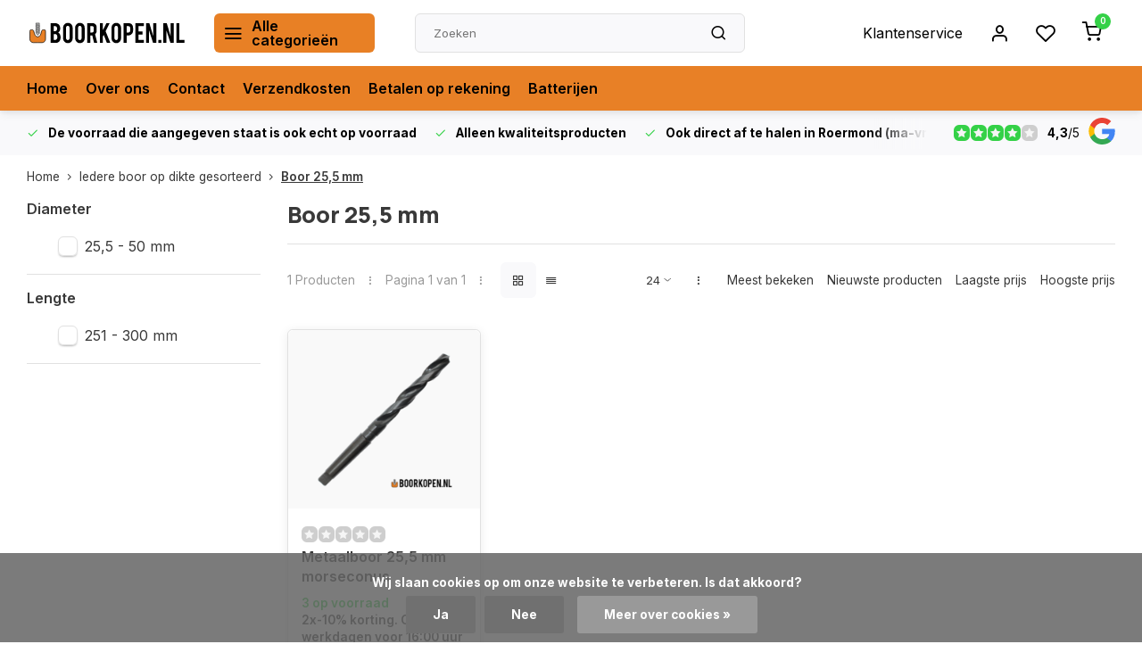

--- FILE ---
content_type: text/html;charset=utf-8
request_url: https://www.boorkopen.nl/iedere-boor-op-dikte-gesorteerd/boor-255-mm/
body_size: 29744
content:
<!DOCTYPE html><html lang="nl"><head><meta charset="utf-8"/><!-- [START] 'blocks/head.rain' --><!--

  (c) 2008-2026 Lightspeed Netherlands B.V.
  http://www.lightspeedhq.com
  Generated: 17-01-2026 @ 12:29:24

--><link rel="canonical" href="https://www.boorkopen.nl/iedere-boor-op-dikte-gesorteerd/boor-255-mm/"/><link rel="alternate" href="https://www.boorkopen.nl/index.rss" type="application/rss+xml" title="Nieuwe producten"/><link href="https://cdn.webshopapp.com/assets/cookielaw.css?2025-02-20" rel="stylesheet" type="text/css"/><meta name="robots" content="noodp,noydir"/><meta name="google-site-verification" content="kSRx0w69Di3IO2F1Z2WxSFtNmAiACNoGvceDiHc5SXE"/><meta property="og:url" content="https://www.boorkopen.nl/iedere-boor-op-dikte-gesorteerd/boor-255-mm/?source=facebook"/><meta property="og:site_name" content="Boorkopen.nl"/><meta property="og:title" content="Boor 25,5 mm kopen? Op voorraad!"/><meta property="og:description" content="Boor 25,5 mm bestellen in de webshop of afhalen in Roermond, Limburg. Gratis parkeren voor de deur en persoonlijke klantenservice."/><!--[if lt IE 9]><script src="https://cdn.webshopapp.com/assets/html5shiv.js?2025-02-20"></script><![endif]--><!-- [END] 'blocks/head.rain' --><meta name="ahrefs-site-verification" content="607c53557c0398e549a2ecd89a271d0f182cb23559c5bad5ddc515367bfb619d"><meta http-equiv="X-UA-Compatible" content="IE=edge" /><title>Boor 25,5 mm kopen? Op voorraad! - Boorkopen.nl</title><meta name="description" content="Boor 25,5 mm bestellen in de webshop of afhalen in Roermond, Limburg. Gratis parkeren voor de deur en persoonlijke klantenservice."><meta name="keywords" content="Boor, 25,5, mm"><meta name="MobileOptimized" content="320"><meta name="HandheldFriendly" content="true"><meta name="viewport" content="width=device-width, initial-scale=1, initial-scale=1, minimum-scale=1, maximum-scale=1, user-scalable=no"><meta name="author" content="https://www.webdinge.nl/"><link rel="preload" href="https://fonts.googleapis.com/css2?family=Manrope:wght@800&amp;family=Inter:wght@400;600;700;800;900&display=swap" as="style"><link rel="preconnect" href="https://fonts.googleapis.com"><link rel="preconnect" href="https://fonts.gstatic.com" crossorigin><link rel="dns-prefetch" href="https://fonts.googleapis.com"><link rel="dns-prefetch" href="https://fonts.gstatic.com" crossorigin><link href='https://fonts.googleapis.com/css2?family=Manrope:wght@800&amp;family=Inter:wght@400;600;700;800;900&display=swap' rel='stylesheet'><link rel="preconnect" href="//cdn.webshopapp.com/" crossorigin><link rel="dns-prefetch" href="//cdn.webshopapp.com/"><link rel="preload" as="style" href="https://cdn.webshopapp.com/shops/40671/themes/181600/assets/department-v3-functions.css?20260113154800"><link rel="preload" as="style" href="https://cdn.webshopapp.com/shops/40671/themes/181600/assets/theme-department-v3.css?20260113154800"><link rel="preload" as="script" href="https://cdn.webshopapp.com/shops/40671/themes/181600/assets/department-v3-functions.js?20260113154800"><link rel="preload" as="script" href="https://cdn.webshopapp.com/shops/40671/themes/181600/assets/theme-department-v3.js?20260113154800"><link rel="preload" href="https://cdn.webshopapp.com/shops/40671/themes/181600/v/2138103/assets/slide1-mobile-image.png?20231215123144" as="image" media="(max-width: 752.99px)"><link rel="preload" href="https://cdn.webshopapp.com/shops/40671/themes/181600/v/2138102/assets/slide1-tablet-image.png?20231205112552" as="image" media="(min-width: 753px) and (max-width: 991.99px)"><link rel="preload" href="https://cdn.webshopapp.com/shops/40671/themes/181600/v/2138100/assets/slide1-image.png?20231205112535" as="image" media="(min-width: 992px)"><link rel="shortcut icon" href="https://cdn.webshopapp.com/shops/40671/themes/181600/v/1794690/assets/favicon.ico?20230315175617" type="image/x-icon" /><link rel="stylesheet" href="https://cdn.webshopapp.com/shops/40671/themes/181600/assets/department-v3-functions.css?20260113154800" /><link rel="stylesheet" href="https://cdn.webshopapp.com/shops/40671/themes/181600/assets/theme-department-v3.css?20260113154800" /><script src="https://cdn.webshopapp.com/shops/40671/themes/181600/assets/jquery-3-5-1-min.js?20260113154800"></script><script>window.WEBP_ENABLED = 0</script><script>
 window.lazySizesConfig = window.lazySizesConfig || {};
 window.lazySizesConfig.lazyClass = 'lazy';
 window.lazySizesConfig.customMedia = {
    '--small': '(max-width: 752.99px)', //mob
    '--medium': '(min-width: 753px) and (max-width: 991.99px)', // tab
    '--large': '(min-width: 992px)'
 };
 document.addEventListener('lazybeforeunveil', function(e){
    var bg = e.target.getAttribute('data-bg');
    if(bg){
        e.target.style.backgroundImage = 'url(' + bg + ')';
    }
 });
</script><script type="application/ld+json">
[
  {
    "@context": "https://schema.org/",
    "@type": "Organization",
    "url": "https://www.boorkopen.nl/",
    "name": "Boren kopen? | Iedere boor op voorraad.",
    "legalName": "Boorkopen.nl",
    "description": "Boor 25,5 mm bestellen in de webshop of afhalen in Roermond, Limburg. Gratis parkeren voor de deur en persoonlijke klantenservice.",
    "logo": "https://cdn.webshopapp.com/shops/40671/themes/181600/v/2737065/assets/logo.png?20251106125908",
    "image": "https://cdn.webshopapp.com/shops/40671/themes/181600/v/2138100/assets/slide1-image.png?20231205112535",
    "contactPoint": {
      "@type": "ContactPoint",
      "contactType": "Customer service",
      "telephone": "+31 475 480727"
    },
    "address": {
      "@type": "PostalAddress",
      "streetAddress": "Helmusselaan 5d",
      "addressLocality": "Roermond",
      "postalCode": "6041AW",
      "addressCountry": "Nederland"
    }
    ,
    "aggregateRating": {
        "@type": "AggregateRating",
        "bestRating": "5",
        "worstRating": "1",
        "ratingValue": "4,3",
        "reviewCount": "40",
        "url":"https://g.page/r/CWelhaqeeXmsEB0/review"
    }
      }
  ,
  {
  "@context": "https://schema.org",
  "@type": "BreadcrumbList",
    "itemListElement": [{
      "@type": "ListItem",
      "position": 1,
      "name": "Home",
      "item": "https://www.boorkopen.nl/"
    },        {
      "@type": "ListItem",
      "position": 2,
      "name": "Iedere boor op dikte gesorteerd",
      "item": "https://www.boorkopen.nl/iedere-boor-op-dikte-gesorteerd/"
    },         {
      "@type": "ListItem",
      "position": 3,
      "name": "Boor 25,5 mm",
      "item": "https://www.boorkopen.nl/iedere-boor-op-dikte-gesorteerd/boor-255-mm/"
    }         ]
  }
              ]
</script><style>.kiyoh-shop-snippets {	display: none !important;}</style></head><body><div class="main-container end-lines"><header id="header"><div class="inner-head"><div class="header flex flex-align-center flex-between container"><div class="logo flex flex-align-center  rect "><a href="https://www.boorkopen.nl/" title="Boorkopen.nl" ><img src="https://cdn.webshopapp.com/shops/40671/files/413512920/boorkopen.svg" alt="Boorkopen.nl" width="200" height="60" class="visible-mobile visible-tablet" /><img src="https://cdn.webshopapp.com/shops/40671/files/413512920/boorkopen-logo-2020-2.svg" alt="Boorkopen.nl" width="200" height="60"  class="visible-desktop" /></a><a class=" all-cats btn-hover open_side" data-mposition="left" data-menu="cat_menu" href="javascript:;"><i class="icon-menu"></i><span class="visible-desktop">Alle categorieën</span></a></div><div class="search search-desk flex1 visible-desktop"><form action="https://www.boorkopen.nl/search/" method="get"><div class="clearable-input flex"><input type="text" name="q" class="search-query" autocomplete="off" placeholder="Zoeken" value="" x-webkit-speech/><span class="clear-search" data-clear-input><i class="icon-x"></i>Wissen</span><button type="submit" class="btn"><i class="icon-search"></i></button></div></form><div class="autocomplete dropdown-menu" role="menu"><div class="products container"></div><div class="notfound">Geen producten gevonden</div><a class="more container btn btn1" href="#">Bekijk alle resultaten <span>(0)</span></a></div></div><div class="tools-wrap flex flex-align-center"><div class="tool service visible-desktop"><a class="flex flex-align-center btn-hover" href="https://www.boorkopen.nl/service/">Klantenservice</a></div><div class="tool myacc"><a class="flex flex-align-center btn-hover open_side" href="javascript:;" data-menu="acc_login" data-mposition="right"><i class="icon-user"></i></a></div><div class="tool wishlist"><a class="flex flex-align-center btn-hover open_side" href="javascript:;" data-menu="acc_login" data-mposition="right"><i class="icon-heart"></i></a></div><div class="tool mini-cart"><a href="javascript:;" class="flex flex-column flex-align-center btn-hover open_side" data-menu="cart" data-mposition="right"><span class="i-wrap"><span class="ccnt">0</span><i class="icon-shopping-cart"></i></span></a></div></div></div><nav id="menu" class="nav list-inline menu_style1 visible-desktop"><div class="container"><ul class="menu list-inline"><li class="item"><a href="https://www.boorkopen.nl/" title="Home" >Home</a></li><li class="item"><a href="https://www.boorkopen.nl/service/about/" title="Over ons" >Over ons</a></li><li class="item"><a href="https://www.boorkopen.nl/service/" title="Contact" >Contact</a></li><li class="item"><a href="https://www.boorkopen.nl/service/verzendkosten/" title="Verzendkosten" >Verzendkosten</a></li><li class="item"><a href="https://www.boorkopen.nl/service/betalen-op-rekening/" title="Betalen op rekening" >Betalen op rekening</a></li><li class="item"><a href="https://www.boorkopen.nl/batterijen/" title="Batterijen" >Batterijen</a></li></ul></div></nav></div><div class="search visible-mobile visible-tablet search-mob"><form action="https://www.boorkopen.nl/search/" method="get"><div class="clearable-input flex"><input type="text" name="q" class="search-query" autocomplete="off" placeholder="Zoeken" value="" x-webkit-speech/><span class="clear-search" data-clear-input><i class="icon-x"></i>Wissen</span><span class="btn"><i class="icon-search"></i></span></div></form><a class="flex flex-align-center btn-hover" href="https://www.boorkopen.nl/service/"><i class="icon-help-circle"></i></a><a href="javascript:;" title="Vergelijk producten" class="open_side compare-trigger  hidden-desktop" data-menu="compare" data-mposition="right"><i class="icon-sliders icon_w_text"></i><span class="comp-cnt">0</span></a></div></header><div id="top"><div class="top container flex flex-align-center flex-between"><div class="usp-car swiper normal carloop_1" 
         id="carousel103339784" 
         data-sw-loop="true"         data-sw-auto="true"
      ><div class="swiper-wrapper"><div class="usp swiper-slide"><i class=" icon-check icon_w_text"></i><span class="usp-text"><b>De voorraad die aangegeven staat is ook echt op voorraad</b><span class="usp-subtext"></span></span></div><div class="usp swiper-slide"><i class=" icon-check icon_w_text"></i><span class="usp-text"><b>Alleen kwaliteitsproducten</b><span class="usp-subtext"></span></span></div><div class="usp swiper-slide"><i class=" icon-check icon_w_text"></i><span class="usp-text"><b>Ook direct af te halen in Roermond (ma-vrij 08.00 - 16.00 uur)</b><span class="usp-subtext"></span></span></div><div class="usp swiper-slide"><a href="https://www.boorkopen.nl/service/betalen-op-rekening/" title="<b>Voor bedrijven en particulier.</b>"><i class=" icon-check icon_w_text"></i><span class="usp-text"><b>Voor bedrijven en particulier.</b><span class="usp-subtext"> Bedrijven ook op rekening </span></span></a></div></div></div><div class="visible-desktop visible-tablet score-wrap-shadow"><div class="swipe__overlay swipe-module__overlay--end"></div><div class="shop-score review flex "><div class="item-rating flex"><span class="star icon-star-full211 on"></span><span class="star icon-star-full211 on"></span><span class="star icon-star-full211 on"></span><span class="star icon-star-full211 on"></span><span class="star icon-star-full211 off"></span></div><div class="text"><b>4,3</b>/<em>5</em><a class="visible-desktop" href="https://g.page/r/CWelhaqeeXmsEB0/review"><picture><img src="https://cdn.webshopapp.com/assets/blank.gif?2025-02-20" data-src="https://cdn.webshopapp.com/shops/40671/themes/181600/assets/tm-google.svg?20260113154800" alt="tm-google" width="30" height="30" class="lazy"/></picture></a></div><a class="abs-link" target="_blank" href="https://g.page/r/CWelhaqeeXmsEB0/review"></a></div></div></div></div><div class="page-container collection"><div class="container"><div class="breadcrumb-container flex flex-align-center flex-wrap"><a class="go-back hidden-desktop" href="javascript: history.go(-1)"><i class="icon-chevron-left icon_w_text"></i>Terug</a><a class="visible-desktop " href="https://www.boorkopen.nl/" title="Home">Home<i class="icon-chevron-right"></i></a><a href="https://www.boorkopen.nl/iedere-boor-op-dikte-gesorteerd/" class="visible-desktop ">Iedere boor op dikte gesorteerd<i class="icon-chevron-right"></i></a><a href="https://www.boorkopen.nl/iedere-boor-op-dikte-gesorteerd/boor-255-mm/" class="visible-desktop active">Boor 25,5 mm</a></div><div class="main-content with-sidebar flex"><aside class="mobile-menu-side" data-menu="filters"><div class="section-title flex flex-align-center flex-between visible-mobile"><span class="title flex1"><span class="added_title"></span>Filters</span><a class="close-btn" href="javascript:;" data-slide="close"><i class="icon-x"></i></a></div><div class="filters-aside "><form action="https://www.boorkopen.nl/iedere-boor-op-dikte-gesorteerd/boor-255-mm/" method="get" id="filter_form"><input type="hidden" name="mode" value="grid" id="filter_form_mode_986290516" /><input type="hidden" name="limit" value="24" id="filter_form_limit_561917572" /><input type="hidden" name="sort" value="default" id="filter_form_sort_1390957379" /><input type="hidden" name="max" value="60" id="filter_form_max" /><input type="hidden" name="min" value="0" id="filter_form_min" /><div class="filters"><div class="filter dropdown"><span class="title " >Diameter</span><ul class=" inner checkbox  "><li class="filter-wrap flex flex-align-center"><input id="filter_911680" type="checkbox" name="filter[]" value="911680"  /><label for="filter_911680">25,5 - 50 mm</label></li></ul></div><div class="filter dropdown"><span class="title " >Lengte</span><ul class=" inner checkbox  "><li class="filter-wrap flex flex-align-center"><input id="filter_911689" type="checkbox" name="filter[]" value="911689"  /><label for="filter_911689">251 - 300 mm </label></li></ul></div><a class="submit_filters btn btn1" href="javascript:;">View <span class="filter_count">1</span> results</a></div></form><div class="mob-filter-sub hidden-desktop"><a href="javascript:;" class="submit_filters">View <span class="filter_count">1</span> results</a></div></div></aside><div class="inner-content"><div class="collection-title"><h1 class="title">Boor 25,5 mm</h1></div><div class="mob-tools flex flex-align-center flex-between hidden-desktop"><span class="mob-filters btn btn1 visible-mobile visible-tablet" data-menu="filters" data-mposition="left"><i class="icon_w_text icon-sliders"></i>Filters</span></div><div class="category-toolbar visible-desktop"><form action="https://www.boorkopen.nl/iedere-boor-op-dikte-gesorteerd/boor-255-mm/" method="get" id="filter_form_2" class="tools-wrap flex1 flex flex-align-center flex-between "><input type="hidden" name="mode" value="grid" id="filter_form_mode" /><div class="flex flex-align-center"><span class="col-c">1 Producten<i class="icon_w_text text_w_icon icon-more-vertical"></i>Pagina 1 van 1<i class="icon_w_text text_w_icon icon-more-vertical"></i></span><div class="view-box visible-desktop flex"><a href="https://www.boorkopen.nl/iedere-boor-op-dikte-gesorteerd/boor-255-mm/" class="active btn-hover"><i class="icon-grid"></i></a><a href="https://www.boorkopen.nl/iedere-boor-op-dikte-gesorteerd/boor-255-mm/?mode=list" ><i class="icon-align-justify"></i></a></div></div><div class="flex flex-align-center"><div class="view-count-box visible-desktop custom-select"><select name="limit" id="limit"><option value="4">4</option><option value="8">8</option><option value="12">12</option><option value="16">16</option><option value="20">20</option><option value="24" selected="selected">24</option><option value="48">48</option><option value="96">96</option></select></div><div class="sort-box flex flex-align-center"><i class="icon_w_text text_w_icon icon-more-vertical"></i><label ><input type="radio" name="sort" value="popular" >
                  Meest bekeken
            		</label><label ><input type="radio" name="sort" value="newest" >
                  Nieuwste producten
            		</label><label ><input type="radio" name="sort" value="lowest" >
                  Laagste prijs
            		</label><label ><input type="radio" name="sort" value="highest" >
                  Hoogste prijs
            		</label></div></div></form></div><div class="products-area grid grid-4 "><div class="item is_grid  " data-handle="https://www.boorkopen.nl/metaalboor-255-mm-morseconus.html" data-vid="99025436" data-extrainfo="stockship" data-imgor="square"  ><div class="item-image-container small square"><a class="m-img greyed" href="https://www.boorkopen.nl/metaalboor-255-mm-morseconus.html" title="Metaalboor 25,5 mm morseconus"><picture><img src="https://cdn.webshopapp.com/assets/blank.gif?2025-02-20" data-src="https://cdn.webshopapp.com/shops/40671/files/444292028/240x200x2/metaalboor-255-mm-morseconus.jpg" alt="Metaalboor 25,5 mm morseconus" class="lazy" width=240 height=200 /></picture></a><div class="label flex"></div><div class="mob-wishlist"><a href="javascript:;" class="login_wishlist open_side btn-round small" title="Aan verlanglijst toevoegen" data-menu="acc_login" data-mposition="right"><i class="icon-heart"></i></a></div></div><div class="item-meta-container flex flex-column"><div class="item-rating flex flex-align-center"><span class="star icon-star-full211 off"></span><span class="star icon-star-full211 off"></span><span class="star icon-star-full211 off"></span><span class="star icon-star-full211 off"></span><span class="star icon-star-full211 off"></span></div><a class="item-name" href="https://www.boorkopen.nl/metaalboor-255-mm-morseconus.html" title="Metaalboor 25,5 mm morseconus">Metaalboor 25,5 mm morseconus</a><div class="product-overlay stockship "><div class="flex flex-column deliverytime" data-lowstock="10000"></div></div><div class="item-btn flex  has_qty flex-column"><div class="item-price-container with-vat flex flex-column"><span class="item-price"><span class="reg_p">
            €56,98</span><span class="tax_p">€68,95<span class="vat">Incl. btw</span></span></span></div><div class="action-btns flex flex-align-center"><div class="quantity-input"><div class="input-wrap"><input type="number" pattern="/d*" name="quantity" value="1" min="1"><div class="item-quantity-btns flex flex-column"><a href="javascript:;" data-way="up" class="up quantity-btn quantity-input-up"><i class="icon-plus"></i></a><a href="javascript:;" data-way="down" class="down quantity-btn quantity-input-down"><i class="icon-minus"></i></a></div></div></div><a href="https://www.boorkopen.nl/cart/add/99025436/" class="is_add_btn stay pb btn btn1 " title="Toevoegen aan winkelwagen"><i class="icon-shopping-cart"></i></a></div></div><div class="stock-del flex flex-between flex-align-center"></div></div></div></div><div class="toolbox-pagination flex-align-center flex"><ul class="pagination list-inline"><li  class="active"><a href="https://www.boorkopen.nl/iedere-boor-op-dikte-gesorteerd/boor-255-mm/" class="btn-hover  active">1</a></li></ul></div><div class="cat-description"><div class="content toggle-content" id="content-below"><div><p>In deze categorie vind je een handig overzicht van de 25,5 mm boor. Afhankelijk van de diameter of het materiaal waarin je dient te boren is er meer of minder aanbod. In deze categorie staat dan ook iedere boor 25,5mm die je bij ons kunt kopen. Kijk ook eens naar een <a title="borenset" href="https://www.boorkopen.nl/borenset/">borenset</a>, <a title="metaalboor" href="https://www.boorkopen.nl/metaalboren/">metaalboor</a>, <a title="betonboor" href="https://www.boorkopen.nl/betonboren/">betonboor</a>, <a title="houtboor" href="https://www.boorkopen.nl/houtboren/">houtboor</a> of een <a title="gatenzaag" href="https://www.boorkopen.nl/gatenzaag/">gatenzaag</a>. Door de centrale ligging is Roermond ook snel te bereiken vanuit plaatsen als Weert, Venlo, Sittard-Geleen, Heerlen, Maastricht en Eindhoven wanneer je de bestelling direct wilt ophalen.</p><p>Boor 25,5mm kopen? Boorkopen.nl</p></div><p> </p></div></div></div></div></div></div><footer id="footer" ><div class="footer-usps"><div class="container"><div class="flex flex-align-center"><div class="usp-car swiper normal carloop_1 is-start" id="carousel937392466" 
           data-sw-loop="true"           data-sw-auto="true"
        ><div class="swiper-wrapper"><div class="usp swiper-slide"><i class=" icon-check icon_w_text"></i><span class="usp-text"><b>De voorraad die aangegeven staat is ook echt op voorraad</b><span class="usp-subtext"></span></span></div><div class="usp swiper-slide"><i class=" icon-check icon_w_text"></i><span class="usp-text"><b>Alleen kwaliteitsproducten</b><span class="usp-subtext"></span></span></div><div class="usp swiper-slide"><i class=" icon-check icon_w_text"></i><span class="usp-text"><b>Ook direct af te halen in Roermond (ma-vrij 08.00 - 16.00 uur)</b><span class="usp-subtext"></span></span></div><div class="usp swiper-slide"><a href="https://www.boorkopen.nl/service/betalen-op-rekening/" title="&lt;b&gt;Voor bedrijven en particulier.&lt;/b&gt;"><i class=" icon-check icon_w_text"></i><span class="usp-text"><b>Voor bedrijven en particulier.</b><span class="usp-subtext"> Bedrijven ook op rekening </span></span></a></div></div><div class="swipe__overlay swipe-module__overlay--end"></div></div></div></div></div><div class="footer-columns"><div class="container flex flex-wrap"><div class="cust-service contact-links flex2 flex flex-column"><span class="title opening flex flex-align-center">Klantenservice<a href="https://www.boorkopen.nl/service/" title="Klantenservice"></a></span><div class="cust-col-wrap flex"><div class="flex1 flex flex-column"><div class="service-block flex flex-align-center"><i class="serv-icon icon-help-circle icon_w_text"></i><a href="https://www.boorkopen.nl/service/#faq" class="flex flex-align-center">Veelgestelde vragen</a></div><div class="service-block flex flex-align-center"><i class="serv-icon icon-phone icon_w_text"></i><a href="tel:+31 475 480727">+31 475 480727</a></div><div class="service-block flex flex-align-center"><i class="serv-icon icon-navigation icon_w_text"></i><a href="/cdn-cgi/l/email-protection#e980878f86a98b86869b8286998c87c78785"><span class="__cf_email__" data-cfemail="e881868e87a88a87879a8387988d86c68684">[email&#160;protected]</span></a></div><div class="service-block flex flex-align-center"><i class="serv-icon icon-whatsapp icon_w_text"></i><a href="https://wa.me/+31641303614">+31641303614</a></div></div><div class="flex1 flex flex-column hidden-mobile"><a href="https://www.boorkopen.nl/service/payment-methods/" title="Betaalmethoden">Betaalmethoden</a><a href="https://www.boorkopen.nl/service/shipping-returns/" title="Verzenden &amp; retourneren">Verzenden &amp; retourneren</a><a href="https://www.boorkopen.nl/service/" title="Klantenservice">Contact</a><a href="https://www.boorkopen.nl/account/" title="Mijn account">Mijn account</a><a href="https://www.boorkopen.nl/service/betalen-op-rekening/" title="Betalen op rekening">Betalen op rekening</a><a href="https://www.boorkopen.nl/service/verzendkosten/" title="Verzendkosten">Verzendkosten</a><a href="https://www.boorkopen.nl/service/payment-methods/" title="Betaalmethoden">Betaalmethoden</a></div></div></div><div class="flex1 flex flex-column visible-mobile cust-service is-usefull"><span class="title  flex flex-between flex-align-center">Handige links<i class="btn-hover icon-chevron-down hidden-desktop"></i></span><div class="flex1 flex flex-column toggle"><a href="https://www.boorkopen.nl/service/payment-methods/" title="Betaalmethoden">Betaalmethoden</a><a href="https://www.boorkopen.nl/service/shipping-returns/" title="Verzenden &amp; retourneren">Verzenden &amp; retourneren</a><a href="https://www.boorkopen.nl/service/" title="Klantenservice">Contact</a><a href="https://www.boorkopen.nl/account/" title="Mijn account">Mijn account</a><a href="https://www.boorkopen.nl/service/betalen-op-rekening/" title="Betalen op rekening">Betalen op rekening</a><a href="https://www.boorkopen.nl/service/verzendkosten/" title="Verzendkosten">Verzendkosten</a><a href="https://www.boorkopen.nl/service/payment-methods/" title="Betaalmethoden">Betaalmethoden</a></div></div><div class="info-links flex1 flex flex-column cust-service"><span class="title  flex flex-between flex-align-center">Informatie<i class="btn-hover icon-chevron-down  hidden-desktop"></i></span><div class="flex1 flex flex-column toggle"><a href="https://www.boorkopen.nl/service/about/" title="Over ons">Over ons</a><a href="https://www.boorkopen.nl/blogs/informatie-over-boren/" title="Blog">Blog</a><a href="https://www.boorkopen.nl/catalog/" title="Categorieën">Categorieën</a></div></div><div class="footer-company cust-service flex1 flex flex-column"><span class="title  flex flex-between flex-align-center">Contactgegevens<i class="btn-hover icon-chevron-down  hidden-desktop"></i></span><div class="cust-col-wrap flex toggle"><div class="text addre flex flex-column"><span>Boorkopen.nl</span><span>Helmusselaan 5d</span><span>6041AW, Roermond</span><span>Nederland</span><span class="kvk">KVK nummer: 62275143</span><span class="kvk">Btw nummer: NL854740429B01</span></div></div></div></div></div><div class="footer-newsletter"><div class="container flex flex-align-center flex-between flex-wrap"><form id="form-newsletter" action="https://www.boorkopen.nl/account/newsletter/" method="post" class="flex flex-align-center flex2 flex-wrap"><span class="title">Abonneer je op onze nieuwsbrief</span><input type="hidden" name="key" value="4a1727b00b6dd93308da5d92973acde1" /><div class="flex flex-align-center"><input type="text" name="email" tabindex="2" placeholder="E-mail adres" class="form-control"/><button type="submit" class="btn btn1">Abonneer</button></div></form><div class="socials flex flex-align-center flex1 flex-wrap"><a href="https://www.facebook.com/profile.php?id=100063451045765" class="btn-hover" title="Facebook" target="_blank" rel="noopener"><i class="icon-fb"></i></a><a href="https://www.instagram.com/boorkopen.nl/" class="btn-hover" target="_blank" rel="noopener"><i class=" icon-instagram"></i></a><a href="https://nl.pinterest.com/Boorkopen/" class="btn-hover" target="_blank" rel="noopener"><i class="icon-pinterest1"></i></a><a href="https://www.youtube.com/channel/UC3_op8weNK10_nHi_M4VjNg" class="btn-hover" target="_blank" title="youtube" rel="noopener"><i class=" icon-youtube"></i></a><a href="https://www.linkedin.com/company/boorkopen/" class="btn-hover" target="_blank" title="linkedin" rel="noopener"><i class="icon-linkedin"></i></a></div></div></div><div class="copyright"><div class="container flex flex-between flex-column"><div class="c-links flex flex-column"><div class="extra-links"><a title="Algemene voorwaarden" href="https://www.boorkopen.nl/service/general-terms-conditions/">Algemene voorwaarden</a><a title="Privacy verklaring" href="https://www.boorkopen.nl/service/privacy-policy/">Privacy verklaring</a><a title="Sitemap" href="https://www.boorkopen.nl/sitemap/">Sitemap</a></div><div class="theme-by">&#169; Boorkopen.nl<span>- Theme made by <a rel="nofollow" style="color:#ff6000;!important" title="Webdinge.nl" href="https://www.webdinge.nl">Webdinge</a></span></div></div><div class="payments flex flex-align-center flex-wrap"><a href="https://www.boorkopen.nl/service/payment-methods/" title="Bank transfer" class="paym"><picture><img src="https://cdn.webshopapp.com/assets/blank.gif?2025-02-20" data-src="https://cdn.webshopapp.com/shops/40671/themes/181600/assets/p-banktransfer.png?20260113154800" alt="Bank transfer" width="40" height="28" class="lazy"/></picture></a><a href="https://www.boorkopen.nl/service/payment-methods/" title="Invoice" class="paym"><picture><img src="https://cdn.webshopapp.com/assets/blank.gif?2025-02-20" data-src="https://cdn.webshopapp.com/shops/40671/themes/181600/assets/p-invoice.png?20260113154800" alt="Invoice" width="40" height="28" class="lazy"/></picture></a><a href="https://www.boorkopen.nl/service/payment-methods/" title="iDEAL" class="paym"><picture><img src="https://cdn.webshopapp.com/assets/blank.gif?2025-02-20" data-src="https://cdn.webshopapp.com/shops/40671/themes/181600/assets/p-ideal.png?20260113154800" alt="iDEAL" width="40" height="28" class="lazy"/></picture></a><a href="https://www.boorkopen.nl/service/payment-methods/" title="MasterCard" class="paym"><picture><img src="https://cdn.webshopapp.com/assets/blank.gif?2025-02-20" data-src="https://cdn.webshopapp.com/shops/40671/themes/181600/assets/p-mastercard.png?20260113154800" alt="MasterCard" width="40" height="28" class="lazy"/></picture></a><a href="https://www.boorkopen.nl/service/payment-methods/" title="Visa" class="paym"><picture><img src="https://cdn.webshopapp.com/assets/blank.gif?2025-02-20" data-src="https://cdn.webshopapp.com/shops/40671/themes/181600/assets/p-visa.png?20260113154800" alt="Visa" width="40" height="28" class="lazy"/></picture></a><a href="https://www.boorkopen.nl/service/payment-methods/" title="Bancontact" class="paym"><picture><img src="https://cdn.webshopapp.com/assets/blank.gif?2025-02-20" data-src="https://cdn.webshopapp.com/shops/40671/themes/181600/assets/p-mistercash.png?20260113154800" alt="Bancontact" width="40" height="28" class="lazy"/></picture></a><a href="https://www.boorkopen.nl/service/payment-methods/" title="Maestro" class="paym"><picture><img src="https://cdn.webshopapp.com/assets/blank.gif?2025-02-20" data-src="https://cdn.webshopapp.com/shops/40671/themes/181600/assets/p-maestro.png?20260113154800" alt="Maestro" width="40" height="28" class="lazy"/></picture></a><a href="https://www.boorkopen.nl/service/payment-methods/" title="Belfius" class="paym"><picture><img src="https://cdn.webshopapp.com/assets/blank.gif?2025-02-20" data-src="https://cdn.webshopapp.com/shops/40671/themes/181600/assets/p-belfius.png?20260113154800" alt="Belfius" width="40" height="28" class="lazy"/></picture></a><a href="https://www.boorkopen.nl/service/payment-methods/" title="American Express" class="paym"><picture><img src="https://cdn.webshopapp.com/assets/blank.gif?2025-02-20" data-src="https://cdn.webshopapp.com/shops/40671/themes/181600/assets/p-americanexpress.png?20260113154800" alt="American Express" width="40" height="28" class="lazy"/></picture></a><a href="https://www.boorkopen.nl/service/payment-methods/" title="KBC" class="paym"><picture><img src="https://cdn.webshopapp.com/assets/blank.gif?2025-02-20" data-src="https://cdn.webshopapp.com/shops/40671/themes/181600/assets/p-kbc.png?20260113154800" alt="KBC" width="40" height="28" class="lazy"/></picture></a><a href="https://www.boorkopen.nl/service/payment-methods/" title="Pin" class="paym"><picture><img src="https://cdn.webshopapp.com/assets/blank.gif?2025-02-20" data-src="https://cdn.webshopapp.com/shops/40671/themes/181600/assets/p-pin.png?20260113154800" alt="Pin" width="40" height="28" class="lazy"/></picture></a><a href="https://www.boorkopen.nl/service/payment-methods/" title="Cash" class="paym"><picture><img src="https://cdn.webshopapp.com/assets/blank.gif?2025-02-20" data-src="https://cdn.webshopapp.com/shops/40671/themes/181600/assets/p-cash.png?20260113154800" alt="Cash" width="40" height="28" class="lazy"/></picture></a></div></div></div></footer></div><div class="menu--overlay"></div><link rel="stylesheet" media="print" onload="this.media='all'; this.onload=null;" href="https://cdn.webshopapp.com/shops/40671/themes/181600/assets/jquery-fancybox-min.css?20260113154800"><link rel="stylesheet" media="print" onload="this.media='all'; this.onload=null;" href="https://cdn.webshopapp.com/shops/40671/themes/181600/assets/custom.css?20260113154800"><script data-cfasync="false" src="/cdn-cgi/scripts/5c5dd728/cloudflare-static/email-decode.min.js"></script><script src="https://cdn.webshopapp.com/shops/40671/themes/181600/assets/department-v3-functions.js?20260113154800" defer></script><script src="https://cdn.webshopapp.com/shops/40671/themes/181600/assets/theme-department-v3.js?20260113154800" defer></script><script src="https://cdn.webshopapp.com/shops/40671/themes/181600/assets/jquery-fancybox-min.js?20260113154800" defer></script><script src="https://cdn.webshopapp.com/shops/40671/themes/181600/assets/swiper-min.js?20260113154800" defer></script><script>
     var ajaxTranslations = {"VAT":"btw","Online and in-store prices may differ":"Prijzen online en in de winkel kunnen verschillen","Stock information is currently unavailable for this product. Please try again later.":"Er is op dit moment geen voorraadinformatie beschikbaar voor dit product. Probeer het later opnieuw.","Last updated":"Laatst bijgewerkt","Today at":"Vandaag om","Sold out":"Uitverkocht","Online":"Online","Away":"Away","Offline":"Offline","Open chat":"Open chat","Leave a message":"Leave a message","Available in":"Available in","Excl. VAT":"Excl. btw","Incl. VAT":"Incl. btw","Brands":"Merken","Popular products":"Populaire producten","Newest products":"Nieuwste producten","Products":"Producten","Free":"Gratis","Now opened":"Nu open","Visiting hours":"Openingstijden","View product":"Bekijk product","Show":"Toon","Hide":"Verbergen","Total":"Totaal","Add":"Toevoegen","Wishlist":"Verlanglijst","Information":"Informatie","Add to wishlist":"Aan verlanglijst toevoegen","Compare":"Vergelijk","Add to compare":"Toevoegen om te vergelijken","Items":"Artikelen","Related products":"Gerelateerde producten","Article number":"Artikelnummer","Brand":"Merk","Availability":"Beschikbaarheid","Delivery time":"Levertijd","In stock":"Op voorraad","Out of stock":"Niet op voorraad","Sale":"Sale","Quick shop":"Quick shop","Edit":"Bewerken","Checkout":"Bestellen","Unit price":"Stukprijs","Make a choice":"Maak een keuze","reviews":"reviews","Qty":"Aantal","More info":"Meer info","Continue shopping":"Ga verder met winkelen","This article has been added to your cart":"This article has been added to your cart","has been added to your shopping cart":"is toegevoegd aan uw winkelwagen","Delete":"Verwijderen","Reviews":"Reviews","Read more":"Lees meer","Read less":"Lees minder","Discount":"Korting","Save":"Opslaan","Description":"Beschrijving","Your cart is empty":"Uw winkelwagen is leeg","Year":"Jaar","Month":"Maand","Day":"Dag","Hour":"Hour","Minute":"Minute","Days":"Dagen","Hours":"Uur","Minutes":"Minuten","Seconds":"Seconden","Select":"Kiezen","Search":"Zoeken","Show more":"Toon meer","Show less":"Toon minder","Deal expired":"Actie verlopen","Open":"Open","Closed":"Gesloten","Next":"Volgende","Previous":"Vorige","View cart":"Bekijk winkelwagen","Live chat":"Live chat","":""},
    cust_serv_today = 'Gesloten',
      	shop_locale = 'nl-NL',
      		searchUrl = 'https://www.boorkopen.nl/search/',
         compareUrl = 'https://www.boorkopen.nl/compare/',
            shopUrl = 'https://www.boorkopen.nl/',
shop_domains_assets = 'https://cdn.webshopapp.com/shops/40671/themes/181600/assets/', 
         dom_static = 'https://cdn.webshopapp.com/shops/040671/',
       second_image = '0',
          shop_curr = '€',
          hide_curr = false,
          			b2b = '1',
   headlines_height = 1080,
setting_hide_review_stars = '0',
   show_stock_level = '1',
             strict = '',
         img_greyed = '1',
     hide_brandname = '0',
            img_reg = '240x200',
            img_dim = 'x2',
         img_border = 'small square',
     		wishlistUrl = 'https://www.boorkopen.nl/account/wishlist/',
        		account = false;
                var stockship_trans = "$ op voorraad"
                       </script><script>
   $(function(){
      customerService('Gesloten', '6')
   });
  </script><aside class="mob-men-slide left_handed"><div data-menu="cat_menu"><div class="sideMenu"><div class="section-title flex flex-align-center flex-between"><span class="title flex1">Categorieën</span><a class="close-btn" href="javascript:;" data-slide="close"><i class="icon-x"></i></a></div><a href="https://www.boorkopen.nl/batterijen/" title="Batterijen" class="nav-item is-cat has-children flex flex-align-center flex-between">Batterijen<i class="btn-hover icon-chevron-right" data-slide="forward"></i></a><div class="subsection section-content"><div class="section-title flex flex-align-center flex-between"><span class="title flex1">Batterijen</span><a class="close-btn" href="javascript:;" data-slide="close"><i class="icon-x"></i></a></div><a href="#" data-slide="back" class="btn-hover go-back flex flex-align-center"><i class="icon-chevron-left icon_w_text"></i>Terug naar categorieën</a><a href="https://www.boorkopen.nl/batterijen/aa-batterijen/" title="AA batterijen" class="nav-item is-cat has-children flex flex-align-center flex-between">
          AA batterijen<i class="btn-hover icon-chevron-right" data-slide="forward"></i></a><div class="subsection section-content"><div class="section-title flex flex-align-center flex-between"><span class="title flex1">AA batterijen</span><a class="close-btn" href="javascript:;" data-slide="close"><i class="icon-x"></i></a></div><a href="#" data-slide="back" class="btn-hover go-back flex flex-align-center"><i class="icon-chevron-left icon_w_text"></i>Terug naar batterijen</a><a href="https://www.boorkopen.nl/batterijen/aa-batterijen/aa-batterijen-alkaline/" title="AA batterijen alkaline" class="nav-item is-cat  flex flex-align-center flex-between">AA batterijen alkaline
                              </a><a href="https://www.boorkopen.nl/batterijen/aa-batterijen/aa-batterijen-lithium/" title="AA batterijen lithium" class="nav-item is-cat  flex flex-align-center flex-between">AA batterijen lithium
                              </a><a href="https://www.boorkopen.nl/batterijen/aa-batterijen/aa-batterijen-oplaadbaar/" title="AA batterijen oplaadbaar" class="nav-item is-cat  flex flex-align-center flex-between">AA batterijen oplaadbaar
                              </a></div><a href="https://www.boorkopen.nl/batterijen/aaa-batterijen/" title="AAA batterijen" class="nav-item is-cat has-children flex flex-align-center flex-between">
          AAA batterijen<i class="btn-hover icon-chevron-right" data-slide="forward"></i></a><div class="subsection section-content"><div class="section-title flex flex-align-center flex-between"><span class="title flex1">AAA batterijen</span><a class="close-btn" href="javascript:;" data-slide="close"><i class="icon-x"></i></a></div><a href="#" data-slide="back" class="btn-hover go-back flex flex-align-center"><i class="icon-chevron-left icon_w_text"></i>Terug naar batterijen</a><a href="https://www.boorkopen.nl/batterijen/aaa-batterijen/aaa-batterijen-alkaline/" title="AAA batterijen alkaline" class="nav-item is-cat  flex flex-align-center flex-between">AAA batterijen alkaline
                              </a><a href="https://www.boorkopen.nl/batterijen/aaa-batterijen/aaa-batterijen-lithium/" title="AAA batterijen lithium" class="nav-item is-cat  flex flex-align-center flex-between">AAA batterijen lithium
                              </a><a href="https://www.boorkopen.nl/batterijen/aaa-batterijen/aaa-batterijen-oplaadbaar/" title="AAA batterijen oplaadbaar" class="nav-item is-cat  flex flex-align-center flex-between">AAA batterijen oplaadbaar
                              </a></div><a href="https://www.boorkopen.nl/batterijen/c-batterijen/" title="C batterijen" class="nav-item is-cat has-children flex flex-align-center flex-between">
          C batterijen<i class="btn-hover icon-chevron-right" data-slide="forward"></i></a><div class="subsection section-content"><div class="section-title flex flex-align-center flex-between"><span class="title flex1">C batterijen</span><a class="close-btn" href="javascript:;" data-slide="close"><i class="icon-x"></i></a></div><a href="#" data-slide="back" class="btn-hover go-back flex flex-align-center"><i class="icon-chevron-left icon_w_text"></i>Terug naar batterijen</a><a href="https://www.boorkopen.nl/batterijen/c-batterijen/c-batterijen-alkaline/" title="C batterijen alkaline" class="nav-item is-cat  flex flex-align-center flex-between">C batterijen alkaline
                              </a><a href="https://www.boorkopen.nl/batterijen/c-batterijen/c-batterijen-oplaadbaar/" title="C batterijen oplaadbaar" class="nav-item is-cat  flex flex-align-center flex-between">C batterijen oplaadbaar
                              </a></div><a href="https://www.boorkopen.nl/batterijen/d-batterijen/" title="D batterijen" class="nav-item is-cat has-children flex flex-align-center flex-between">
          D batterijen<i class="btn-hover icon-chevron-right" data-slide="forward"></i></a><div class="subsection section-content"><div class="section-title flex flex-align-center flex-between"><span class="title flex1">D batterijen</span><a class="close-btn" href="javascript:;" data-slide="close"><i class="icon-x"></i></a></div><a href="#" data-slide="back" class="btn-hover go-back flex flex-align-center"><i class="icon-chevron-left icon_w_text"></i>Terug naar batterijen</a><a href="https://www.boorkopen.nl/d-batterijen-alkaline/" title="D batterijen alkaline" class="nav-item is-cat  flex flex-align-center flex-between">D batterijen alkaline
                              </a><a href="https://www.boorkopen.nl/batterijen/d-batterijen/d-batterijen-oplaadbaar/" title="D batterijen oplaadbaar" class="nav-item is-cat  flex flex-align-center flex-between">D batterijen oplaadbaar
                              </a></div><a href="https://www.boorkopen.nl/batterijen/9v-batterijen/" title="9V batterijen" class="nav-item is-cat has-children flex flex-align-center flex-between">
          9V batterijen<i class="btn-hover icon-chevron-right" data-slide="forward"></i></a><div class="subsection section-content"><div class="section-title flex flex-align-center flex-between"><span class="title flex1">9V batterijen</span><a class="close-btn" href="javascript:;" data-slide="close"><i class="icon-x"></i></a></div><a href="#" data-slide="back" class="btn-hover go-back flex flex-align-center"><i class="icon-chevron-left icon_w_text"></i>Terug naar batterijen</a><a href="https://www.boorkopen.nl/batterijen/9v-batterijen/9v-batterijen-alkaline/" title="9V batterijen alkaline" class="nav-item is-cat  flex flex-align-center flex-between">9V batterijen alkaline
                              </a><a href="https://www.boorkopen.nl/batterijen/9v-batterijen/9v-batterijen-lithium/" title="9V batterijen lithium" class="nav-item is-cat  flex flex-align-center flex-between">9V batterijen lithium
                              </a><a href="https://www.boorkopen.nl/batterijen/9v-batterijen/9v-batterijen-oplaadbaar/" title="9V batterijen oplaadbaar" class="nav-item is-cat  flex flex-align-center flex-between">9V batterijen oplaadbaar
                              </a></div><a href="https://www.boorkopen.nl/batterijen/oplaadbare-batterijen/" title="Oplaadbare batterijen " class="nav-item is-cat has-children flex flex-align-center flex-between">
          Oplaadbare batterijen <i class="btn-hover icon-chevron-right" data-slide="forward"></i></a><div class="subsection section-content"><div class="section-title flex flex-align-center flex-between"><span class="title flex1">Oplaadbare batterijen </span><a class="close-btn" href="javascript:;" data-slide="close"><i class="icon-x"></i></a></div><a href="#" data-slide="back" class="btn-hover go-back flex flex-align-center"><i class="icon-chevron-left icon_w_text"></i>Terug naar batterijen</a><a href="https://www.boorkopen.nl/batterijen/oplaadbare-batterijen/aaa-nimh/" title="AAA NiMH" class="nav-item is-cat  flex flex-align-center flex-between">AAA NiMH
                              </a><a href="https://www.boorkopen.nl/batterijen/oplaadbare-batterijen/aa-nimh/" title="AA NiMH" class="nav-item is-cat  flex flex-align-center flex-between">AA NiMH
                              </a><a href="https://www.boorkopen.nl/batterijen/oplaadbare-batterijen/c-nimh/" title="C NiMH" class="nav-item is-cat  flex flex-align-center flex-between">C NiMH
                              </a><a href="https://www.boorkopen.nl/batterijen/oplaadbare-batterijen/d-nimh/" title="D NiMH" class="nav-item is-cat  flex flex-align-center flex-between">D NiMH
                              </a><a href="https://www.boorkopen.nl/batterijen/oplaadbare-batterijen/9v-nimh/" title="9V NiMH" class="nav-item is-cat  flex flex-align-center flex-between">9V NiMH
                              </a></div><a href="https://www.boorkopen.nl/batterijen/batterij-oplader/" title="Batterij oplader" class="nav-item is-cat  flex flex-align-center flex-between">
          Batterij oplader 
      	</a><a href="https://www.boorkopen.nl/batterijen/knoopcel-batterij-lithium/" title="Knoopcel batterij lithium" class="nav-item is-cat has-children flex flex-align-center flex-between">
          Knoopcel batterij lithium<i class="btn-hover icon-chevron-right" data-slide="forward"></i></a><div class="subsection section-content"><div class="section-title flex flex-align-center flex-between"><span class="title flex1">Knoopcel batterij lithium</span><a class="close-btn" href="javascript:;" data-slide="close"><i class="icon-x"></i></a></div><a href="#" data-slide="back" class="btn-hover go-back flex flex-align-center"><i class="icon-chevron-left icon_w_text"></i>Terug naar batterijen</a><a href="https://www.boorkopen.nl/batterijen/knoopcel-batterij-lithium/cr1025/" title="CR1025" class="nav-item is-cat  flex flex-align-center flex-between">CR1025
                              </a><a href="https://www.boorkopen.nl/batterijen/knoopcel-batterij-lithium/cr1216/" title="CR1216" class="nav-item is-cat  flex flex-align-center flex-between">CR1216
                              </a><a href="https://www.boorkopen.nl/batterijen/knoopcel-batterij-lithium/cr1220/" title="CR1220" class="nav-item is-cat  flex flex-align-center flex-between">CR1220
                              </a><a href="https://www.boorkopen.nl/batterijen/knoopcel-batterij-lithium/cr1225/" title="CR1225" class="nav-item is-cat  flex flex-align-center flex-between">CR1225
                              </a><a href="https://www.boorkopen.nl/batterijen/knoopcel-batterij-lithium/cr1616/" title="CR1616" class="nav-item is-cat  flex flex-align-center flex-between">CR1616
                              </a><a href="https://www.boorkopen.nl/batterijen/knoopcel-batterij-lithium/cr1620/" title="CR1620" class="nav-item is-cat  flex flex-align-center flex-between">CR1620
                              </a><a href="https://www.boorkopen.nl/batterijen/knoopcel-batterij-lithium/cr1632/" title="CR1632" class="nav-item is-cat  flex flex-align-center flex-between">CR1632
                              </a><a href="https://www.boorkopen.nl/batterijen/knoopcel-batterij-lithium/cr2012/" title="CR2012" class="nav-item is-cat  flex flex-align-center flex-between">CR2012
                              </a><a href="https://www.boorkopen.nl/batterijen/knoopcel-batterij-lithium/cr2016/" title="CR2016" class="nav-item is-cat  flex flex-align-center flex-between">CR2016
                              </a><a href="https://www.boorkopen.nl/batterijen/knoopcel-batterij-lithium/cr2025/" title="CR2025" class="nav-item is-cat  flex flex-align-center flex-between">CR2025
                              </a><a href="https://www.boorkopen.nl/batterijen/knoopcel-batterij-lithium/cr2032/" title="CR2032" class="nav-item is-cat  flex flex-align-center flex-between">CR2032
                              </a><a href="https://www.boorkopen.nl/batterijen/knoopcel-batterij-lithium/cr2320/" title="CR2320" class="nav-item is-cat  flex flex-align-center flex-between">CR2320
                              </a><a href="https://www.boorkopen.nl/batterijen/knoopcel-batterij-lithium/cr2330/" title="CR2330" class="nav-item is-cat  flex flex-align-center flex-between">CR2330
                              </a><a href="https://www.boorkopen.nl/batterijen/knoopcel-batterij-lithium/cr2354/" title="CR2354" class="nav-item is-cat  flex flex-align-center flex-between">CR2354
                              </a><a href="https://www.boorkopen.nl/batterijen/knoopcel-batterij-lithium/cr2430/" title="CR2430" class="nav-item is-cat  flex flex-align-center flex-between">CR2430
                              </a><a href="https://www.boorkopen.nl/batterijen/knoopcel-batterij-lithium/cr2450/" title="CR2450" class="nav-item is-cat  flex flex-align-center flex-between">CR2450
                              </a><a href="https://www.boorkopen.nl/batterijen/knoopcel-batterij-lithium/cr2477/" title="CR2477" class="nav-item is-cat  flex flex-align-center flex-between">CR2477
                              </a><a href="https://www.boorkopen.nl/batterijen/knoopcel-batterij-lithium/cr3032/" title="CR3032" class="nav-item is-cat  flex flex-align-center flex-between">CR3032
                              </a></div><a href="https://www.boorkopen.nl/batterijen/horloge-batterij/" title="Horloge batterij" class="nav-item is-cat has-children flex flex-align-center flex-between">
          Horloge batterij<i class="btn-hover icon-chevron-right" data-slide="forward"></i></a><div class="subsection section-content"><div class="section-title flex flex-align-center flex-between"><span class="title flex1">Horloge batterij</span><a class="close-btn" href="javascript:;" data-slide="close"><i class="icon-x"></i></a></div><a href="#" data-slide="back" class="btn-hover go-back flex flex-align-center"><i class="icon-chevron-left icon_w_text"></i>Terug naar batterijen</a><a href="https://www.boorkopen.nl/batterijen/horloge-batterij/301/" title="301" class="nav-item is-cat  flex flex-align-center flex-between">301
                              </a><a href="https://www.boorkopen.nl/batterijen/horloge-batterij/303/" title="303" class="nav-item is-cat  flex flex-align-center flex-between">303
                              </a><a href="https://www.boorkopen.nl/batterijen/horloge-batterij/309/" title="309" class="nav-item is-cat  flex flex-align-center flex-between">309
                              </a><a href="https://www.boorkopen.nl/batterijen/horloge-batterij/315/" title="315" class="nav-item is-cat  flex flex-align-center flex-between">315
                              </a><a href="https://www.boorkopen.nl/batterijen/horloge-batterij/317/" title="317" class="nav-item is-cat  flex flex-align-center flex-between">317
                              </a><a href="https://www.boorkopen.nl/batterijen/horloge-batterij/319/" title="319" class="nav-item is-cat  flex flex-align-center flex-between">319
                              </a><a href="https://www.boorkopen.nl/321/" title="321" class="nav-item is-cat  flex flex-align-center flex-between">321
                              </a><a href="https://www.boorkopen.nl/batterijen/horloge-batterij/329/" title="329" class="nav-item is-cat  flex flex-align-center flex-between">329
                              </a><a href="https://www.boorkopen.nl/batterijen/horloge-batterij/335/" title="335" class="nav-item is-cat  flex flex-align-center flex-between">335
                              </a><a href="https://www.boorkopen.nl/batterijen/horloge-batterij/337/" title="337" class="nav-item is-cat  flex flex-align-center flex-between">337
                              </a><a href="https://www.boorkopen.nl/batterijen/horloge-batterij/339/" title="339" class="nav-item is-cat  flex flex-align-center flex-between">339
                              </a><a href="https://www.boorkopen.nl/batterijen/horloge-batterij/341/" title="341" class="nav-item is-cat  flex flex-align-center flex-between">341
                              </a><a href="https://www.boorkopen.nl/batterijen/horloge-batterij/344/" title="344" class="nav-item is-cat  flex flex-align-center flex-between">344
                              </a><a href="https://www.boorkopen.nl/batterijen/horloge-batterij/346/" title="346" class="nav-item is-cat  flex flex-align-center flex-between">346
                              </a><a href="https://www.boorkopen.nl/batterijen/horloge-batterij/350/" title="350" class="nav-item is-cat  flex flex-align-center flex-between">350
                              </a><a href="https://www.boorkopen.nl/batterijen/horloge-batterij/357/" title="357" class="nav-item is-cat  flex flex-align-center flex-between">357
                              </a><a href="https://www.boorkopen.nl/batterijen/horloge-batterij/361/" title="361" class="nav-item is-cat  flex flex-align-center flex-between">361
                              </a><a href="https://www.boorkopen.nl/batterijen/horloge-batterij/362/" title="362" class="nav-item is-cat  flex flex-align-center flex-between">362
                              </a><a href="https://www.boorkopen.nl/batterijen/horloge-batterij/364/" title="364" class="nav-item is-cat  flex flex-align-center flex-between">364
                              </a><a href="https://www.boorkopen.nl/batterijen/horloge-batterij/370/" title="370" class="nav-item is-cat  flex flex-align-center flex-between">370
                              </a><a href="https://www.boorkopen.nl/batterijen/horloge-batterij/371/" title="371" class="nav-item is-cat  flex flex-align-center flex-between">371
                              </a><a href="https://www.boorkopen.nl/batterijen/horloge-batterij/373/" title="373" class="nav-item is-cat  flex flex-align-center flex-between">373
                              </a><a href="https://www.boorkopen.nl/batterijen/horloge-batterij/377/" title="377" class="nav-item is-cat  flex flex-align-center flex-between">377
                              </a><a href="https://www.boorkopen.nl/batterijen/horloge-batterij/379/" title="379" class="nav-item is-cat  flex flex-align-center flex-between">379
                              </a><a href="https://www.boorkopen.nl/batterijen/horloge-batterij/381/" title="381" class="nav-item is-cat  flex flex-align-center flex-between">381
                              </a><a href="https://www.boorkopen.nl/batterijen/horloge-batterij/384/" title="384" class="nav-item is-cat  flex flex-align-center flex-between">384
                              </a><a href="https://www.boorkopen.nl/batterijen/horloge-batterij/386/" title="386" class="nav-item is-cat  flex flex-align-center flex-between">386
                              </a><a href="https://www.boorkopen.nl/batterijen/horloge-batterij/389/" title="389" class="nav-item is-cat  flex flex-align-center flex-between">389
                              </a><a href="https://www.boorkopen.nl/batterijen/horloge-batterij/390/" title="390 " class="nav-item is-cat  flex flex-align-center flex-between">390 
                              </a><a href="https://www.boorkopen.nl/batterijen/horloge-batterij/391/" title="391" class="nav-item is-cat  flex flex-align-center flex-between">391
                              </a><a href="https://www.boorkopen.nl/batterijen/horloge-batterij/392/" title="392" class="nav-item is-cat  flex flex-align-center flex-between">392
                              </a><a href="https://www.boorkopen.nl/batterijen/horloge-batterij/393/" title="393" class="nav-item is-cat  flex flex-align-center flex-between">393
                              </a><a href="https://www.boorkopen.nl/batterijen/horloge-batterij/394/" title="394" class="nav-item is-cat  flex flex-align-center flex-between">394
                              </a><a href="https://www.boorkopen.nl/batterijen/horloge-batterij/395/" title="395" class="nav-item is-cat  flex flex-align-center flex-between">395
                              </a><a href="https://www.boorkopen.nl/batterijen/horloge-batterij/396/" title="396" class="nav-item is-cat  flex flex-align-center flex-between">396
                              </a><a href="https://www.boorkopen.nl/batterijen/horloge-batterij/397/" title="397" class="nav-item is-cat  flex flex-align-center flex-between">397
                              </a><a href="https://www.boorkopen.nl/batterijen/horloge-batterij/399/" title="399" class="nav-item is-cat  flex flex-align-center flex-between">399
                              </a><a href="https://www.boorkopen.nl/batterijen/horloge-batterij/sr41/" title="SR41" class="nav-item is-cat  flex flex-align-center flex-between">SR41
                              </a><a href="https://www.boorkopen.nl/batterijen/horloge-batterij/sr43/" title="SR43" class="nav-item is-cat  flex flex-align-center flex-between">SR43
                              </a><a href="https://www.boorkopen.nl/batterijen/horloge-batterij/sr44/" title="SR44" class="nav-item is-cat  flex flex-align-center flex-between">SR44
                              </a><a href="https://www.boorkopen.nl/batterijen/horloge-batterij/sr45/" title="SR45" class="nav-item is-cat  flex flex-align-center flex-between">SR45
                              </a><a href="https://www.boorkopen.nl/batterijen/horloge-batterij/sr48/" title="SR48" class="nav-item is-cat  flex flex-align-center flex-between">SR48
                              </a><a href="https://www.boorkopen.nl/batterijen/horloge-batterij/sr54/" title="SR54" class="nav-item is-cat  flex flex-align-center flex-between">SR54
                              </a><a href="https://www.boorkopen.nl/batterijen/horloge-batterij/sr55/" title="SR55" class="nav-item is-cat  flex flex-align-center flex-between">SR55
                              </a><a href="https://www.boorkopen.nl/batterijen/horloge-batterij/sr57/" title="SR57" class="nav-item is-cat  flex flex-align-center flex-between">SR57
                              </a><a href="https://www.boorkopen.nl/batterijen/horloge-batterij/sr58/" title="SR58" class="nav-item is-cat  flex flex-align-center flex-between">SR58
                              </a><a href="https://www.boorkopen.nl/batterijen/horloge-batterij/sr59/" title="SR59" class="nav-item is-cat  flex flex-align-center flex-between">SR59
                              </a><a href="https://www.boorkopen.nl/batterijen/horloge-batterij/sr60/" title="SR60" class="nav-item is-cat  flex flex-align-center flex-between">SR60
                              </a><a href="https://www.boorkopen.nl/batterijen/horloge-batterij/sr62/" title="SR62" class="nav-item is-cat  flex flex-align-center flex-between">SR62
                              </a><a href="https://www.boorkopen.nl/batterijen/horloge-batterij/sr63/" title="SR63" class="nav-item is-cat  flex flex-align-center flex-between">SR63
                              </a><a href="https://www.boorkopen.nl/batterijen/horloge-batterij/sr64/" title="SR64" class="nav-item is-cat  flex flex-align-center flex-between">SR64
                              </a><a href="https://www.boorkopen.nl/batterijen/horloge-batterij/sr65/" title="SR65" class="nav-item is-cat  flex flex-align-center flex-between">SR65
                              </a><a href="https://www.boorkopen.nl/batterijen/horloge-batterij/sr66/" title="SR66" class="nav-item is-cat  flex flex-align-center flex-between">SR66
                              </a><a href="https://www.boorkopen.nl/batterijen/horloge-batterij/sr68/" title="SR68" class="nav-item is-cat  flex flex-align-center flex-between">SR68
                              </a><a href="https://www.boorkopen.nl/batterijen/horloge-batterij/sr69/" title="SR69" class="nav-item is-cat  flex flex-align-center flex-between">SR69
                              </a><a href="https://www.boorkopen.nl/batterijen/horloge-batterij/sr416/" title="SR416" class="nav-item is-cat  flex flex-align-center flex-between">SR416
                              </a><a href="https://www.boorkopen.nl/batterijen/horloge-batterij/sr512/" title="SR512" class="nav-item is-cat  flex flex-align-center flex-between">SR512
                              </a><a href="https://www.boorkopen.nl/batterijen/horloge-batterij/sr516/" title="SR516" class="nav-item is-cat  flex flex-align-center flex-between">SR516
                              </a><a href="https://www.boorkopen.nl/batterijen/horloge-batterij/sr521/" title="SR521" class="nav-item is-cat  flex flex-align-center flex-between">SR521
                              </a><a href="https://www.boorkopen.nl/batterijen/horloge-batterij/sr527/" title="SR527" class="nav-item is-cat  flex flex-align-center flex-between">SR527
                              </a><a href="https://www.boorkopen.nl/batterijen/horloge-batterij/sr614/" title="SR614" class="nav-item is-cat  flex flex-align-center flex-between">SR614
                              </a><a href="https://www.boorkopen.nl/batterijen/horloge-batterij/sr616/" title="SR616" class="nav-item is-cat  flex flex-align-center flex-between">SR616
                              </a><a href="https://www.boorkopen.nl/batterijen/horloge-batterij/sr621/" title="SR621" class="nav-item is-cat  flex flex-align-center flex-between">SR621
                              </a><a href="https://www.boorkopen.nl/batterijen/horloge-batterij/sr626/" title="SR626" class="nav-item is-cat  flex flex-align-center flex-between">SR626
                              </a><a href="https://www.boorkopen.nl/batterijen/horloge-batterij/sr712/" title="SR712" class="nav-item is-cat  flex flex-align-center flex-between">SR712
                              </a><a href="https://www.boorkopen.nl/batterijen/horloge-batterij/sr714/" title="SR714" class="nav-item is-cat  flex flex-align-center flex-between">SR714
                              </a><a href="https://www.boorkopen.nl/batterijen/horloge-batterij/sr716/" title="SR716" class="nav-item is-cat  flex flex-align-center flex-between">SR716
                              </a><a href="https://www.boorkopen.nl/batterijen/horloge-batterij/sr721/" title="SR721" class="nav-item is-cat  flex flex-align-center flex-between">SR721
                              </a><a href="https://www.boorkopen.nl/batterijen/horloge-batterij/sr726/" title="SR726" class="nav-item is-cat  flex flex-align-center flex-between">SR726
                              </a><a href="https://www.boorkopen.nl/batterijen/horloge-batterij/sr731/" title="SR731" class="nav-item is-cat  flex flex-align-center flex-between">SR731
                              </a><a href="https://www.boorkopen.nl/batterijen/horloge-batterij/sr736/" title="SR736" class="nav-item is-cat  flex flex-align-center flex-between">SR736
                              </a><a href="https://www.boorkopen.nl/batterijen/horloge-batterij/sr754/" title="SR754" class="nav-item is-cat  flex flex-align-center flex-between">SR754
                              </a><a href="https://www.boorkopen.nl/batterijen/horloge-batterij/sr916/" title="SR916" class="nav-item is-cat  flex flex-align-center flex-between">SR916
                              </a><a href="https://www.boorkopen.nl/batterijen/horloge-batterij/sr920/" title="SR920" class="nav-item is-cat  flex flex-align-center flex-between">SR920
                              </a><a href="https://www.boorkopen.nl/batterijen/horloge-batterij/sr927/" title="SR927" class="nav-item is-cat  flex flex-align-center flex-between">SR927
                              </a><a href="https://www.boorkopen.nl/batterijen/horloge-batterij/sr936/" title="SR936" class="nav-item is-cat  flex flex-align-center flex-between">SR936
                              </a><a href="https://www.boorkopen.nl/batterijen/horloge-batterij/sr1120/" title="SR1120" class="nav-item is-cat  flex flex-align-center flex-between">SR1120
                              </a><a href="https://www.boorkopen.nl/batterijen/horloge-batterij/sr1121/" title="SR1121" class="nav-item is-cat  flex flex-align-center flex-between">SR1121
                              </a><a href="https://www.boorkopen.nl/batterijen/horloge-batterij/sr1130/" title="SR1130" class="nav-item is-cat  flex flex-align-center flex-between">SR1130
                              </a><a href="https://www.boorkopen.nl/batterijen/horloge-batterij/sr1136/" title="SR1136" class="nav-item is-cat  flex flex-align-center flex-between">SR1136
                              </a><a href="https://www.boorkopen.nl/batterijen/horloge-batterij/sr1154/" title="SR1154" class="nav-item is-cat  flex flex-align-center flex-between">SR1154
                              </a></div></div><a href="https://www.boorkopen.nl/metaalboren/" title="Metaalboren" class="nav-item is-cat has-children flex flex-align-center flex-between">Metaalboren<i class="btn-hover icon-chevron-right" data-slide="forward"></i></a><div class="subsection section-content"><div class="section-title flex flex-align-center flex-between"><span class="title flex1">Metaalboren</span><a class="close-btn" href="javascript:;" data-slide="close"><i class="icon-x"></i></a></div><a href="#" data-slide="back" class="btn-hover go-back flex flex-align-center"><i class="icon-chevron-left icon_w_text"></i>Terug naar categorieën</a><a href="https://www.boorkopen.nl/metaalboren/metaalboren-op-dikte-gesorteerd/" title="Metaalboren op dikte gesorteerd" class="nav-item is-cat has-children flex flex-align-center flex-between">
          Metaalboren op dikte gesorteerd<i class="btn-hover icon-chevron-right" data-slide="forward"></i></a><div class="subsection section-content"><div class="section-title flex flex-align-center flex-between"><span class="title flex1">Metaalboren op dikte gesorteerd</span><a class="close-btn" href="javascript:;" data-slide="close"><i class="icon-x"></i></a></div><a href="#" data-slide="back" class="btn-hover go-back flex flex-align-center"><i class="icon-chevron-left icon_w_text"></i>Terug naar metaalboren</a><a href="https://www.boorkopen.nl/metaalboren/metaalboren-op-dikte-gesorteerd/03-mm/" title="0,3 mm" class="nav-item is-cat  flex flex-align-center flex-between">0,3 mm
                              </a><a href="https://www.boorkopen.nl/metaalboren/metaalboren-op-dikte-gesorteerd/04-mm/" title="0,4 mm " class="nav-item is-cat  flex flex-align-center flex-between">0,4 mm 
                              </a><a href="https://www.boorkopen.nl/metaalboren/metaalboren-op-dikte-gesorteerd/05-mm/" title="0,5 mm" class="nav-item is-cat  flex flex-align-center flex-between">0,5 mm
                              </a><a href="https://www.boorkopen.nl/metaalboren/metaalboren-op-dikte-gesorteerd/06-mm/" title="0,6 mm " class="nav-item is-cat  flex flex-align-center flex-between">0,6 mm 
                              </a><a href="https://www.boorkopen.nl/metaalboren/metaalboren-op-dikte-gesorteerd/07-mm/" title="0,7 mm" class="nav-item is-cat  flex flex-align-center flex-between">0,7 mm
                              </a><a href="https://www.boorkopen.nl/metaalboren/metaalboren-op-dikte-gesorteerd/08-mm/" title="0,8 mm " class="nav-item is-cat  flex flex-align-center flex-between">0,8 mm 
                              </a><a href="https://www.boorkopen.nl/metaalboren/metaalboren-op-dikte-gesorteerd/09-mm/" title="0,9 mm " class="nav-item is-cat  flex flex-align-center flex-between">0,9 mm 
                              </a><a href="https://www.boorkopen.nl/metaalboren/metaalboren-op-dikte-gesorteerd/1-mm/" title="1 mm " class="nav-item is-cat  flex flex-align-center flex-between">1 mm 
                              </a><a href="https://www.boorkopen.nl/metaalboren/metaalboren-op-dikte-gesorteerd/11-mm/" title="1,1 mm" class="nav-item is-cat  flex flex-align-center flex-between">1,1 mm
                              </a><a href="https://www.boorkopen.nl/metaalboren/metaalboren-op-dikte-gesorteerd/12-mm/" title="1,2 mm " class="nav-item is-cat  flex flex-align-center flex-between">1,2 mm 
                              </a><a href="https://www.boorkopen.nl/metaalboren/metaalboren-op-dikte-gesorteerd/125-mm/" title="1,25 mm " class="nav-item is-cat  flex flex-align-center flex-between">1,25 mm 
                              </a><a href="https://www.boorkopen.nl/metaalboren/metaalboren-op-dikte-gesorteerd/13-mm/" title="1,3 mm " class="nav-item is-cat  flex flex-align-center flex-between">1,3 mm 
                              </a><a href="https://www.boorkopen.nl/metaalboren/metaalboren-op-dikte-gesorteerd/14-mm/" title="1,4 mm " class="nav-item is-cat  flex flex-align-center flex-between">1,4 mm 
                              </a><a href="https://www.boorkopen.nl/metaalboren/metaalboren-op-dikte-gesorteerd/15-mm/" title="1,5 mm " class="nav-item is-cat  flex flex-align-center flex-between">1,5 mm 
                              </a><a href="https://www.boorkopen.nl/metaalboren/metaalboren-op-dikte-gesorteerd/16-mm/" title="1,6 mm " class="nav-item is-cat  flex flex-align-center flex-between">1,6 mm 
                              </a><a href="https://www.boorkopen.nl/metaalboren/metaalboren-op-dikte-gesorteerd/17-mm/" title="1,7 mm " class="nav-item is-cat  flex flex-align-center flex-between">1,7 mm 
                              </a><a href="https://www.boorkopen.nl/metaalboren/metaalboren-op-dikte-gesorteerd/175-mm/" title="1,75 mm" class="nav-item is-cat  flex flex-align-center flex-between">1,75 mm
                              </a><a href="https://www.boorkopen.nl/metaalboren/metaalboren-op-dikte-gesorteerd/18-mm/" title="1,8 mm " class="nav-item is-cat  flex flex-align-center flex-between">1,8 mm 
                              </a><a href="https://www.boorkopen.nl/metaalboren/metaalboren-op-dikte-gesorteerd/19-mm/" title="1,9 mm " class="nav-item is-cat  flex flex-align-center flex-between">1,9 mm 
                              </a><a href="https://www.boorkopen.nl/metaalboren/metaalboren-op-dikte-gesorteerd/2-mm/" title="2 mm " class="nav-item is-cat  flex flex-align-center flex-between">2 mm 
                              </a><a href="https://www.boorkopen.nl/metaalboren/metaalboren-op-dikte-gesorteerd/21-mm/" title="2,1 mm" class="nav-item is-cat  flex flex-align-center flex-between">2,1 mm
                              </a><a href="https://www.boorkopen.nl/metaalboren/metaalboren-op-dikte-gesorteerd/22-mm/" title="2,2 mm " class="nav-item is-cat  flex flex-align-center flex-between">2,2 mm 
                              </a><a href="https://www.boorkopen.nl/metaalboren/metaalboren-op-dikte-gesorteerd/225-mm/" title="2,25 mm " class="nav-item is-cat  flex flex-align-center flex-between">2,25 mm 
                              </a><a href="https://www.boorkopen.nl/metaalboren/metaalboren-op-dikte-gesorteerd/23-mm/" title="2,3 mm " class="nav-item is-cat  flex flex-align-center flex-between">2,3 mm 
                              </a><a href="https://www.boorkopen.nl/metaalboren/metaalboren-op-dikte-gesorteerd/24-mm/" title="2,4 mm " class="nav-item is-cat  flex flex-align-center flex-between">2,4 mm 
                              </a><a href="https://www.boorkopen.nl/metaalboren/metaalboren-op-dikte-gesorteerd/25-mm/" title="2,5 mm " class="nav-item is-cat  flex flex-align-center flex-between">2,5 mm 
                              </a><a href="https://www.boorkopen.nl/metaalboren/metaalboren-op-dikte-gesorteerd/26-mm/" title="2,6 mm " class="nav-item is-cat  flex flex-align-center flex-between">2,6 mm 
                              </a><a href="https://www.boorkopen.nl/metaalboren/metaalboren-op-dikte-gesorteerd/27-mm/" title="2,7 mm " class="nav-item is-cat  flex flex-align-center flex-between">2,7 mm 
                              </a><a href="https://www.boorkopen.nl/metaalboren/metaalboren-op-dikte-gesorteerd/275-mm/" title="2,75 mm " class="nav-item is-cat  flex flex-align-center flex-between">2,75 mm 
                              </a><a href="https://www.boorkopen.nl/metaalboren/metaalboren-op-dikte-gesorteerd/28-mm/" title="2,8 mm" class="nav-item is-cat  flex flex-align-center flex-between">2,8 mm
                              </a><a href="https://www.boorkopen.nl/metaalboren/metaalboren-op-dikte-gesorteerd/29-mm/" title="2,9 mm " class="nav-item is-cat  flex flex-align-center flex-between">2,9 mm 
                              </a><a href="https://www.boorkopen.nl/metaalboren/metaalboren-op-dikte-gesorteerd/3-mm/" title="3 mm" class="nav-item is-cat  flex flex-align-center flex-between">3 mm
                              </a><a href="https://www.boorkopen.nl/metaalboren/metaalboren-op-dikte-gesorteerd/31-mm/" title="3,1 mm " class="nav-item is-cat  flex flex-align-center flex-between">3,1 mm 
                              </a><a href="https://www.boorkopen.nl/metaalboren/metaalboren-op-dikte-gesorteerd/32-mm/" title="3,2 mm " class="nav-item is-cat  flex flex-align-center flex-between">3,2 mm 
                              </a><a href="https://www.boorkopen.nl/metaalboren/metaalboren-op-dikte-gesorteerd/325-mm/" title="3,25 mm " class="nav-item is-cat  flex flex-align-center flex-between">3,25 mm 
                              </a><a href="https://www.boorkopen.nl/metaalboren/metaalboren-op-dikte-gesorteerd/33-mm/" title="3,3 mm" class="nav-item is-cat  flex flex-align-center flex-between">3,3 mm
                              </a><a href="https://www.boorkopen.nl/metaalboren/metaalboren-op-dikte-gesorteerd/34-mm/" title="3,4 mm " class="nav-item is-cat  flex flex-align-center flex-between">3,4 mm 
                              </a><a href="https://www.boorkopen.nl/metaalboren/metaalboren-op-dikte-gesorteerd/35-mm/" title="3,5 mm " class="nav-item is-cat  flex flex-align-center flex-between">3,5 mm 
                              </a><a href="https://www.boorkopen.nl/metaalboren/metaalboren-op-dikte-gesorteerd/36-mm/" title="3,6 mm " class="nav-item is-cat  flex flex-align-center flex-between">3,6 mm 
                              </a><a href="https://www.boorkopen.nl/metaalboren/metaalboren-op-dikte-gesorteerd/37-mm/" title="3,7 mm" class="nav-item is-cat  flex flex-align-center flex-between">3,7 mm
                              </a><a href="https://www.boorkopen.nl/metaalboren/metaalboren-op-dikte-gesorteerd/375-mm/" title="3,75 mm " class="nav-item is-cat  flex flex-align-center flex-between">3,75 mm 
                              </a><a href="https://www.boorkopen.nl/metaalboren/metaalboren-op-dikte-gesorteerd/38-mm/" title="3,8 mm" class="nav-item is-cat  flex flex-align-center flex-between">3,8 mm
                              </a><a href="https://www.boorkopen.nl/metaalboren/metaalboren-op-dikte-gesorteerd/39-mm/" title="3,9 mm " class="nav-item is-cat  flex flex-align-center flex-between">3,9 mm 
                              </a><a href="https://www.boorkopen.nl/metaalboren/metaalboren-op-dikte-gesorteerd/4-mm/" title="4 mm " class="nav-item is-cat  flex flex-align-center flex-between">4 mm 
                              </a><a href="https://www.boorkopen.nl/metaalboren/metaalboren-op-dikte-gesorteerd/41-mm/" title="4,1 mm " class="nav-item is-cat  flex flex-align-center flex-between">4,1 mm 
                              </a><a href="https://www.boorkopen.nl/metaalboren/metaalboren-op-dikte-gesorteerd/42-mm/" title="4,2 mm " class="nav-item is-cat  flex flex-align-center flex-between">4,2 mm 
                              </a><a href="https://www.boorkopen.nl/metaalboren/metaalboren-op-dikte-gesorteerd/425-mm/" title="4,25 mm " class="nav-item is-cat  flex flex-align-center flex-between">4,25 mm 
                              </a><a href="https://www.boorkopen.nl/metaalboren/metaalboren-op-dikte-gesorteerd/43-mm/" title="4,3 mm " class="nav-item is-cat  flex flex-align-center flex-between">4,3 mm 
                              </a><a href="https://www.boorkopen.nl/metaalboren/metaalboren-op-dikte-gesorteerd/44-mm/" title="4,4 mm " class="nav-item is-cat  flex flex-align-center flex-between">4,4 mm 
                              </a><a href="https://www.boorkopen.nl/metaalboren/metaalboren-op-dikte-gesorteerd/45-mm/" title="4,5 mm " class="nav-item is-cat  flex flex-align-center flex-between">4,5 mm 
                              </a><a href="https://www.boorkopen.nl/metaalboren/metaalboren-op-dikte-gesorteerd/46-mm/" title="4,6 mm" class="nav-item is-cat  flex flex-align-center flex-between">4,6 mm
                              </a><a href="https://www.boorkopen.nl/metaalboren/metaalboren-op-dikte-gesorteerd/47-mm/" title="4,7 mm" class="nav-item is-cat  flex flex-align-center flex-between">4,7 mm
                              </a><a href="https://www.boorkopen.nl/metaalboren/metaalboren-op-dikte-gesorteerd/475-mm/" title="4,75 mm" class="nav-item is-cat  flex flex-align-center flex-between">4,75 mm
                              </a><a href="https://www.boorkopen.nl/metaalboren/metaalboren-op-dikte-gesorteerd/48-mm/" title="4,8 mm" class="nav-item is-cat  flex flex-align-center flex-between">4,8 mm
                              </a><a href="https://www.boorkopen.nl/metaalboren/metaalboren-op-dikte-gesorteerd/49-mm/" title="4,9 mm " class="nav-item is-cat  flex flex-align-center flex-between">4,9 mm 
                              </a><a href="https://www.boorkopen.nl/metaalboren/metaalboren-op-dikte-gesorteerd/5-mm/" title="5 mm" class="nav-item is-cat  flex flex-align-center flex-between">5 mm
                              </a><a href="https://www.boorkopen.nl/metaalboren/metaalboren-op-dikte-gesorteerd/51-mm/" title="5,1 mm " class="nav-item is-cat  flex flex-align-center flex-between">5,1 mm 
                              </a><a href="https://www.boorkopen.nl/metaalboren/metaalboren-op-dikte-gesorteerd/52-mm/" title="5,2 mm " class="nav-item is-cat  flex flex-align-center flex-between">5,2 mm 
                              </a><a href="https://www.boorkopen.nl/metaalboren/metaalboren-op-dikte-gesorteerd/525-mm/" title="5,25 mm " class="nav-item is-cat  flex flex-align-center flex-between">5,25 mm 
                              </a><a href="https://www.boorkopen.nl/metaalboren/metaalboren-op-dikte-gesorteerd/53-mm/" title="5,3 mm " class="nav-item is-cat  flex flex-align-center flex-between">5,3 mm 
                              </a><a href="https://www.boorkopen.nl/metaalboren/metaalboren-op-dikte-gesorteerd/54-mm/" title="5,4 mm " class="nav-item is-cat  flex flex-align-center flex-between">5,4 mm 
                              </a><a href="https://www.boorkopen.nl/metaalboren/metaalboren-op-dikte-gesorteerd/55-mm/" title="5,5 mm " class="nav-item is-cat  flex flex-align-center flex-between">5,5 mm 
                              </a><a href="https://www.boorkopen.nl/metaalboren/metaalboren-op-dikte-gesorteerd/56-mm/" title="5,6 mm " class="nav-item is-cat  flex flex-align-center flex-between">5,6 mm 
                              </a><a href="https://www.boorkopen.nl/metaalboren/metaalboren-op-dikte-gesorteerd/57-mm/" title="5,7 mm " class="nav-item is-cat  flex flex-align-center flex-between">5,7 mm 
                              </a><a href="https://www.boorkopen.nl/metaalboren/metaalboren-op-dikte-gesorteerd/575-mm/" title="5,75 mm " class="nav-item is-cat  flex flex-align-center flex-between">5,75 mm 
                              </a><a href="https://www.boorkopen.nl/metaalboren/metaalboren-op-dikte-gesorteerd/58-mm/" title="5,8 mm" class="nav-item is-cat  flex flex-align-center flex-between">5,8 mm
                              </a><a href="https://www.boorkopen.nl/metaalboren/metaalboren-op-dikte-gesorteerd/59-mm/" title="5,9 mm " class="nav-item is-cat  flex flex-align-center flex-between">5,9 mm 
                              </a><a href="https://www.boorkopen.nl/metaalboren/metaalboren-op-dikte-gesorteerd/6-mm/" title="6 mm " class="nav-item is-cat  flex flex-align-center flex-between">6 mm 
                              </a><a href="https://www.boorkopen.nl/metaalboren/metaalboren-op-dikte-gesorteerd/61-mm/" title="6,1 mm" class="nav-item is-cat  flex flex-align-center flex-between">6,1 mm
                              </a><a href="https://www.boorkopen.nl/metaalboren/metaalboren-op-dikte-gesorteerd/62-mm/" title="6,2 mm " class="nav-item is-cat  flex flex-align-center flex-between">6,2 mm 
                              </a><a href="https://www.boorkopen.nl/metaalboren/metaalboren-op-dikte-gesorteerd/625-mm/" title="6,25 mm " class="nav-item is-cat  flex flex-align-center flex-between">6,25 mm 
                              </a><a href="https://www.boorkopen.nl/metaalboren/metaalboren-op-dikte-gesorteerd/63-mm/" title="6,3 mm " class="nav-item is-cat  flex flex-align-center flex-between">6,3 mm 
                              </a><a href="https://www.boorkopen.nl/metaalboren/metaalboren-op-dikte-gesorteerd/64-mm/" title="6,4 mm " class="nav-item is-cat  flex flex-align-center flex-between">6,4 mm 
                              </a><a href="https://www.boorkopen.nl/metaalboren/metaalboren-op-dikte-gesorteerd/65-mm/" title="6,5 mm " class="nav-item is-cat  flex flex-align-center flex-between">6,5 mm 
                              </a><a href="https://www.boorkopen.nl/metaalboren/metaalboren-op-dikte-gesorteerd/66-mm/" title="6,6 mm " class="nav-item is-cat  flex flex-align-center flex-between">6,6 mm 
                              </a><a href="https://www.boorkopen.nl/metaalboren/metaalboren-op-dikte-gesorteerd/67-mm/" title="6,7 mm" class="nav-item is-cat  flex flex-align-center flex-between">6,7 mm
                              </a><a href="https://www.boorkopen.nl/metaalboren/metaalboren-op-dikte-gesorteerd/675-mm/" title="6,75 mm " class="nav-item is-cat  flex flex-align-center flex-between">6,75 mm 
                              </a><a href="https://www.boorkopen.nl/metaalboren/metaalboren-op-dikte-gesorteerd/68-mm/" title="6,8 mm " class="nav-item is-cat  flex flex-align-center flex-between">6,8 mm 
                              </a><a href="https://www.boorkopen.nl/metaalboren/metaalboren-op-dikte-gesorteerd/69-mm/" title="6,9 mm" class="nav-item is-cat  flex flex-align-center flex-between">6,9 mm
                              </a><a href="https://www.boorkopen.nl/metaalboren/metaalboren-op-dikte-gesorteerd/7-mm/" title="7 mm " class="nav-item is-cat  flex flex-align-center flex-between">7 mm 
                              </a><a href="https://www.boorkopen.nl/metaalboren/metaalboren-op-dikte-gesorteerd/71-mm/" title="7,1 mm" class="nav-item is-cat  flex flex-align-center flex-between">7,1 mm
                              </a><a href="https://www.boorkopen.nl/metaalboren/metaalboren-op-dikte-gesorteerd/72-mm/" title="7,2 mm " class="nav-item is-cat  flex flex-align-center flex-between">7,2 mm 
                              </a><a href="https://www.boorkopen.nl/metaalboren/metaalboren-op-dikte-gesorteerd/725-mm/" title="7,25 mm " class="nav-item is-cat  flex flex-align-center flex-between">7,25 mm 
                              </a><a href="https://www.boorkopen.nl/metaalboren/metaalboren-op-dikte-gesorteerd/73-mm/" title="7,3 mm " class="nav-item is-cat  flex flex-align-center flex-between">7,3 mm 
                              </a><a href="https://www.boorkopen.nl/metaalboren/metaalboren-op-dikte-gesorteerd/74-mm/" title="7,4 mm " class="nav-item is-cat  flex flex-align-center flex-between">7,4 mm 
                              </a><a href="https://www.boorkopen.nl/metaalboren/metaalboren-op-dikte-gesorteerd/75-mm/" title="7,5 mm " class="nav-item is-cat  flex flex-align-center flex-between">7,5 mm 
                              </a><a href="https://www.boorkopen.nl/metaalboren/metaalboren-op-dikte-gesorteerd/76-mm/" title="7,6 mm" class="nav-item is-cat  flex flex-align-center flex-between">7,6 mm
                              </a><a href="https://www.boorkopen.nl/metaalboren/metaalboren-op-dikte-gesorteerd/77-mm/" title="7,7 mm " class="nav-item is-cat  flex flex-align-center flex-between">7,7 mm 
                              </a><a href="https://www.boorkopen.nl/metaalboren/metaalboren-op-dikte-gesorteerd/775-mm/" title="7,75 mm " class="nav-item is-cat  flex flex-align-center flex-between">7,75 mm 
                              </a><a href="https://www.boorkopen.nl/metaalboren/metaalboren-op-dikte-gesorteerd/78-mm/" title="7,8 mm " class="nav-item is-cat  flex flex-align-center flex-between">7,8 mm 
                              </a><a href="https://www.boorkopen.nl/metaalboren/metaalboren-op-dikte-gesorteerd/79-mm/" title="7,9 mm " class="nav-item is-cat  flex flex-align-center flex-between">7,9 mm 
                              </a><a href="https://www.boorkopen.nl/metaalboren/metaalboren-op-dikte-gesorteerd/8-mm/" title="8 mm " class="nav-item is-cat  flex flex-align-center flex-between">8 mm 
                              </a><a href="https://www.boorkopen.nl/metaalboren/metaalboren-op-dikte-gesorteerd/81-mm/" title="8,1 mm" class="nav-item is-cat  flex flex-align-center flex-between">8,1 mm
                              </a><a href="https://www.boorkopen.nl/metaalboren/metaalboren-op-dikte-gesorteerd/82-mm/" title="8,2 mm " class="nav-item is-cat  flex flex-align-center flex-between">8,2 mm 
                              </a><a href="https://www.boorkopen.nl/metaalboren/metaalboren-op-dikte-gesorteerd/825-mm/" title="8,25 mm" class="nav-item is-cat  flex flex-align-center flex-between">8,25 mm
                              </a><a href="https://www.boorkopen.nl/metaalboren/metaalboren-op-dikte-gesorteerd/83-mm/" title="8,3 mm" class="nav-item is-cat  flex flex-align-center flex-between">8,3 mm
                              </a><a href="https://www.boorkopen.nl/metaalboren/metaalboren-op-dikte-gesorteerd/84-mm/" title="8,4 mm " class="nav-item is-cat  flex flex-align-center flex-between">8,4 mm 
                              </a><a href="https://www.boorkopen.nl/metaalboren/metaalboren-op-dikte-gesorteerd/85-mm/" title="8,5 mm " class="nav-item is-cat  flex flex-align-center flex-between">8,5 mm 
                              </a><a href="https://www.boorkopen.nl/metaalboren/metaalboren-op-dikte-gesorteerd/86-mm/" title="8,6 mm " class="nav-item is-cat  flex flex-align-center flex-between">8,6 mm 
                              </a><a href="https://www.boorkopen.nl/metaalboren/metaalboren-op-dikte-gesorteerd/87-mm/" title="8,7 mm" class="nav-item is-cat  flex flex-align-center flex-between">8,7 mm
                              </a><a href="https://www.boorkopen.nl/metaalboren/metaalboren-op-dikte-gesorteerd/875-mm/" title="8,75 mm" class="nav-item is-cat  flex flex-align-center flex-between">8,75 mm
                              </a><a href="https://www.boorkopen.nl/metaalboren/metaalboren-op-dikte-gesorteerd/88-mm/" title="8,8 mm " class="nav-item is-cat  flex flex-align-center flex-between">8,8 mm 
                              </a><a href="https://www.boorkopen.nl/metaalboren/metaalboren-op-dikte-gesorteerd/89-mm/" title="8,9 mm " class="nav-item is-cat  flex flex-align-center flex-between">8,9 mm 
                              </a><a href="https://www.boorkopen.nl/metaalboren/metaalboren-op-dikte-gesorteerd/9-mm/" title="9 mm" class="nav-item is-cat  flex flex-align-center flex-between">9 mm
                              </a><a href="https://www.boorkopen.nl/metaalboren/metaalboren-op-dikte-gesorteerd/91-mm/" title="9,1 mm " class="nav-item is-cat  flex flex-align-center flex-between">9,1 mm 
                              </a><a href="https://www.boorkopen.nl/metaalboren/metaalboren-op-dikte-gesorteerd/92-mm/" title="9,2 mm " class="nav-item is-cat  flex flex-align-center flex-between">9,2 mm 
                              </a><a href="https://www.boorkopen.nl/metaalboren/metaalboren-op-dikte-gesorteerd/925-mm/" title="9,25 mm " class="nav-item is-cat  flex flex-align-center flex-between">9,25 mm 
                              </a><a href="https://www.boorkopen.nl/metaalboren/metaalboren-op-dikte-gesorteerd/93-mm/" title="9,3 mm " class="nav-item is-cat  flex flex-align-center flex-between">9,3 mm 
                              </a><a href="https://www.boorkopen.nl/metaalboren/metaalboren-op-dikte-gesorteerd/94-mm/" title="9,4 mm " class="nav-item is-cat  flex flex-align-center flex-between">9,4 mm 
                              </a><a href="https://www.boorkopen.nl/metaalboren/metaalboren-op-dikte-gesorteerd/95-mm/" title="9,5 mm " class="nav-item is-cat  flex flex-align-center flex-between">9,5 mm 
                              </a><a href="https://www.boorkopen.nl/metaalboren/metaalboren-op-dikte-gesorteerd/96-mm/" title="9,6 mm " class="nav-item is-cat  flex flex-align-center flex-between">9,6 mm 
                              </a><a href="https://www.boorkopen.nl/metaalboren/metaalboren-op-dikte-gesorteerd/97-mm/" title="9,7 mm " class="nav-item is-cat  flex flex-align-center flex-between">9,7 mm 
                              </a><a href="https://www.boorkopen.nl/metaalboren/metaalboren-op-dikte-gesorteerd/975-mm/" title="9,75 mm" class="nav-item is-cat  flex flex-align-center flex-between">9,75 mm
                              </a><a href="https://www.boorkopen.nl/metaalboren/metaalboren-op-dikte-gesorteerd/98-mm/" title="9,8 mm" class="nav-item is-cat  flex flex-align-center flex-between">9,8 mm
                              </a><a href="https://www.boorkopen.nl/metaalboren/metaalboren-op-dikte-gesorteerd/99-mm/" title="9,9 mm " class="nav-item is-cat  flex flex-align-center flex-between">9,9 mm 
                              </a><a href="https://www.boorkopen.nl/metaalboren/metaalboren-op-dikte-gesorteerd/10-mm/" title="10 mm " class="nav-item is-cat  flex flex-align-center flex-between">10 mm 
                              </a><a href="https://www.boorkopen.nl/metaalboren/metaalboren-op-dikte-gesorteerd/101-mm/" title="10,1 mm " class="nav-item is-cat  flex flex-align-center flex-between">10,1 mm 
                              </a><a href="https://www.boorkopen.nl/metaalboren/metaalboren-op-dikte-gesorteerd/102-mm/" title="10,2 mm " class="nav-item is-cat  flex flex-align-center flex-between">10,2 mm 
                              </a><a href="https://www.boorkopen.nl/metaalboren/metaalboren-op-dikte-gesorteerd/1025-mm/" title="10,25 mm" class="nav-item is-cat  flex flex-align-center flex-between">10,25 mm
                              </a><a href="https://www.boorkopen.nl/metaalboren/metaalboren-op-dikte-gesorteerd/103-mm/" title="10,3 mm " class="nav-item is-cat  flex flex-align-center flex-between">10,3 mm 
                              </a><a href="https://www.boorkopen.nl/metaalboren/metaalboren-op-dikte-gesorteerd/104-mm/" title="10,4 mm" class="nav-item is-cat  flex flex-align-center flex-between">10,4 mm
                              </a><a href="https://www.boorkopen.nl/metaalboren/metaalboren-op-dikte-gesorteerd/105-mm/" title="10,5 mm" class="nav-item is-cat  flex flex-align-center flex-between">10,5 mm
                              </a><a href="https://www.boorkopen.nl/metaalboren/metaalboren-op-dikte-gesorteerd/106-mm/" title="10,6 mm" class="nav-item is-cat  flex flex-align-center flex-between">10,6 mm
                              </a><a href="https://www.boorkopen.nl/metaalboren/metaalboren-op-dikte-gesorteerd/107-mm/" title="10,7 mm " class="nav-item is-cat  flex flex-align-center flex-between">10,7 mm 
                              </a><a href="https://www.boorkopen.nl/metaalboren/metaalboren-op-dikte-gesorteerd/1075-mm/" title="10,75 mm " class="nav-item is-cat  flex flex-align-center flex-between">10,75 mm 
                              </a><a href="https://www.boorkopen.nl/metaalboren/metaalboren-op-dikte-gesorteerd/108-mm/" title="10,8 mm " class="nav-item is-cat  flex flex-align-center flex-between">10,8 mm 
                              </a><a href="https://www.boorkopen.nl/metaalboren/metaalboren-op-dikte-gesorteerd/109-mm/" title="10,9 mm" class="nav-item is-cat  flex flex-align-center flex-between">10,9 mm
                              </a><a href="https://www.boorkopen.nl/metaalboren/metaalboren-op-dikte-gesorteerd/11mm/" title="11mm" class="nav-item is-cat  flex flex-align-center flex-between">11mm
                              </a><a href="https://www.boorkopen.nl/metaalboren/metaalboren-op-dikte-gesorteerd/111-mm/" title="11,1 mm" class="nav-item is-cat  flex flex-align-center flex-between">11,1 mm
                              </a><a href="https://www.boorkopen.nl/metaalboren/metaalboren-op-dikte-gesorteerd/112-mm/" title="11,2 mm" class="nav-item is-cat  flex flex-align-center flex-between">11,2 mm
                              </a><a href="https://www.boorkopen.nl/metaalboren/metaalboren-op-dikte-gesorteerd/1125-mm/" title="11,25 mm" class="nav-item is-cat  flex flex-align-center flex-between">11,25 mm
                              </a><a href="https://www.boorkopen.nl/metaalboren/metaalboren-op-dikte-gesorteerd/113-mm/" title="11,3 mm " class="nav-item is-cat  flex flex-align-center flex-between">11,3 mm 
                              </a><a href="https://www.boorkopen.nl/metaalboren/metaalboren-op-dikte-gesorteerd/114-mm/" title="11,4 mm" class="nav-item is-cat  flex flex-align-center flex-between">11,4 mm
                              </a><a href="https://www.boorkopen.nl/metaalboren/metaalboren-op-dikte-gesorteerd/115-mm/" title="11,5 mm" class="nav-item is-cat  flex flex-align-center flex-between">11,5 mm
                              </a><a href="https://www.boorkopen.nl/metaalboren/metaalboren-op-dikte-gesorteerd/116-mm/" title="11,6 mm " class="nav-item is-cat  flex flex-align-center flex-between">11,6 mm 
                              </a><a href="https://www.boorkopen.nl/metaalboren/metaalboren-op-dikte-gesorteerd/117-mm/" title="11,7 mm " class="nav-item is-cat  flex flex-align-center flex-between">11,7 mm 
                              </a><a href="https://www.boorkopen.nl/metaalboren/metaalboren-op-dikte-gesorteerd/1175-mm/" title="11,75 mm " class="nav-item is-cat  flex flex-align-center flex-between">11,75 mm 
                              </a><a href="https://www.boorkopen.nl/metaalboren/metaalboren-op-dikte-gesorteerd/118-mm/" title="11,8 mm " class="nav-item is-cat  flex flex-align-center flex-between">11,8 mm 
                              </a><a href="https://www.boorkopen.nl/metaalboren/metaalboren-op-dikte-gesorteerd/119-mm/" title="11,9 mm " class="nav-item is-cat  flex flex-align-center flex-between">11,9 mm 
                              </a><a href="https://www.boorkopen.nl/metaalboren/metaalboren-op-dikte-gesorteerd/12mm/" title="12mm " class="nav-item is-cat  flex flex-align-center flex-between">12mm 
                              </a><a href="https://www.boorkopen.nl/metaalboren/metaalboren-op-dikte-gesorteerd/121-mm/" title="12,1 mm" class="nav-item is-cat  flex flex-align-center flex-between">12,1 mm
                              </a><a href="https://www.boorkopen.nl/metaalboren/metaalboren-op-dikte-gesorteerd/122-mm/" title="12,2 mm " class="nav-item is-cat  flex flex-align-center flex-between">12,2 mm 
                              </a><a href="https://www.boorkopen.nl/metaalboren/metaalboren-op-dikte-gesorteerd/1225-mm/" title="12,25 mm" class="nav-item is-cat  flex flex-align-center flex-between">12,25 mm
                              </a><a href="https://www.boorkopen.nl/metaalboren/metaalboren-op-dikte-gesorteerd/123-mm/" title="12,3 mm " class="nav-item is-cat  flex flex-align-center flex-between">12,3 mm 
                              </a><a href="https://www.boorkopen.nl/metaalboren/metaalboren-op-dikte-gesorteerd/124-mm/" title="12,4 mm " class="nav-item is-cat  flex flex-align-center flex-between">12,4 mm 
                              </a><a href="https://www.boorkopen.nl/metaalboren/metaalboren-op-dikte-gesorteerd/125mm/" title="12,5mm " class="nav-item is-cat  flex flex-align-center flex-between">12,5mm 
                              </a><a href="https://www.boorkopen.nl/metaalboren/metaalboren-op-dikte-gesorteerd/126-mm/" title="12,6 mm " class="nav-item is-cat  flex flex-align-center flex-between">12,6 mm 
                              </a><a href="https://www.boorkopen.nl/metaalboren/metaalboren-op-dikte-gesorteerd/127-mm/" title="12,7 mm " class="nav-item is-cat  flex flex-align-center flex-between">12,7 mm 
                              </a><a href="https://www.boorkopen.nl/metaalboren/metaalboren-op-dikte-gesorteerd/1275-mm/" title="12,75 mm " class="nav-item is-cat  flex flex-align-center flex-between">12,75 mm 
                              </a><a href="https://www.boorkopen.nl/metaalboren/metaalboren-op-dikte-gesorteerd/128-mm/" title="12,8 mm " class="nav-item is-cat  flex flex-align-center flex-between">12,8 mm 
                              </a><a href="https://www.boorkopen.nl/metaalboren/metaalboren-op-dikte-gesorteerd/129-mm/" title="12,9 mm " class="nav-item is-cat  flex flex-align-center flex-between">12,9 mm 
                              </a><a href="https://www.boorkopen.nl/metaalboren/metaalboren-op-dikte-gesorteerd/13mm/" title="13mm " class="nav-item is-cat  flex flex-align-center flex-between">13mm 
                              </a><a href="https://www.boorkopen.nl/metaalboren/metaalboren-op-dikte-gesorteerd/135-mm/" title="13,5 mm " class="nav-item is-cat  flex flex-align-center flex-between">13,5 mm 
                              </a><a href="https://www.boorkopen.nl/metaalboren/metaalboren-op-dikte-gesorteerd/14mm/" title="14mm " class="nav-item is-cat  flex flex-align-center flex-between">14mm 
                              </a><a href="https://www.boorkopen.nl/metaalboren/metaalboren-op-dikte-gesorteerd/145-mm/" title="14,5 mm" class="nav-item is-cat  flex flex-align-center flex-between">14,5 mm
                              </a><a href="https://www.boorkopen.nl/metaalboren/metaalboren-op-dikte-gesorteerd/15mm/" title="15mm" class="nav-item is-cat  flex flex-align-center flex-between">15mm
                              </a><a href="https://www.boorkopen.nl/metaalboren/metaalboren-op-dikte-gesorteerd/155-mm/" title="15,5 mm" class="nav-item is-cat  flex flex-align-center flex-between">15,5 mm
                              </a><a href="https://www.boorkopen.nl/metaalboren/metaalboren-op-dikte-gesorteerd/16mm/" title="16mm " class="nav-item is-cat  flex flex-align-center flex-between">16mm 
                              </a><a href="https://www.boorkopen.nl/metaalboren/metaalboren-op-dikte-gesorteerd/165-mm/" title="16,5 mm " class="nav-item is-cat  flex flex-align-center flex-between">16,5 mm 
                              </a><a href="https://www.boorkopen.nl/metaalboren/metaalboren-op-dikte-gesorteerd/17mm/" title="17mm" class="nav-item is-cat  flex flex-align-center flex-between">17mm
                              </a><a href="https://www.boorkopen.nl/metaalboren/metaalboren-op-dikte-gesorteerd/175mm/" title="17,5mm " class="nav-item is-cat  flex flex-align-center flex-between">17,5mm 
                              </a><a href="https://www.boorkopen.nl/metaalboren/metaalboren-op-dikte-gesorteerd/18mm/" title="18mm" class="nav-item is-cat  flex flex-align-center flex-between">18mm
                              </a><a href="https://www.boorkopen.nl/metaalboren/metaalboren-op-dikte-gesorteerd/185-mm/" title="18,5 mm" class="nav-item is-cat  flex flex-align-center flex-between">18,5 mm
                              </a><a href="https://www.boorkopen.nl/metaalboren/metaalboren-op-dikte-gesorteerd/19mm/" title="19mm" class="nav-item is-cat  flex flex-align-center flex-between">19mm
                              </a><a href="https://www.boorkopen.nl/metaalboren/metaalboren-op-dikte-gesorteerd/195-mm/" title="19,5 mm" class="nav-item is-cat  flex flex-align-center flex-between">19,5 mm
                              </a><a href="https://www.boorkopen.nl/metaalboren/metaalboren-op-dikte-gesorteerd/20-mm/" title="20 mm" class="nav-item is-cat  flex flex-align-center flex-between">20 mm
                              </a><a href="https://www.boorkopen.nl/metaalboren/metaalboren-op-dikte-gesorteerd/205-mm/" title="20,5 mm" class="nav-item is-cat  flex flex-align-center flex-between">20,5 mm
                              </a><a href="https://www.boorkopen.nl/metaalboren/metaalboren-op-dikte-gesorteerd/21mm/" title="21mm " class="nav-item is-cat  flex flex-align-center flex-between">21mm 
                              </a><a href="https://www.boorkopen.nl/metaalboren/metaalboren-op-dikte-gesorteerd/215-mm/" title="21,5 mm " class="nav-item is-cat  flex flex-align-center flex-between">21,5 mm 
                              </a><a href="https://www.boorkopen.nl/metaalboren/metaalboren-op-dikte-gesorteerd/22mm/" title="22mm" class="nav-item is-cat  flex flex-align-center flex-between">22mm
                              </a><a href="https://www.boorkopen.nl/metaalboren/metaalboren-op-dikte-gesorteerd/225mm/" title="22,5mm " class="nav-item is-cat  flex flex-align-center flex-between">22,5mm 
                              </a><a href="https://www.boorkopen.nl/metaalboren/metaalboren-op-dikte-gesorteerd/23mm/" title="23mm " class="nav-item is-cat  flex flex-align-center flex-between">23mm 
                              </a><a href="https://www.boorkopen.nl/metaalboren/metaalboren-op-dikte-gesorteerd/235-mm/" title="23,5 mm " class="nav-item is-cat  flex flex-align-center flex-between">23,5 mm 
                              </a><a href="https://www.boorkopen.nl/metaalboren/metaalboren-op-dikte-gesorteerd/24mm/" title="24mm " class="nav-item is-cat  flex flex-align-center flex-between">24mm 
                              </a><a href="https://www.boorkopen.nl/metaalboren/metaalboren-op-dikte-gesorteerd/245-mm/" title="24,5 mm " class="nav-item is-cat  flex flex-align-center flex-between">24,5 mm 
                              </a><a href="https://www.boorkopen.nl/metaalboren/metaalboren-op-dikte-gesorteerd/25mm/" title="25mm" class="nav-item is-cat  flex flex-align-center flex-between">25mm
                              </a><a href="https://www.boorkopen.nl/metaalboren/metaalboren-op-dikte-gesorteerd/255-mm/" title="25,5 mm " class="nav-item is-cat  flex flex-align-center flex-between">25,5 mm 
                              </a><a href="https://www.boorkopen.nl/metaalboren/metaalboren-op-dikte-gesorteerd/26mm/" title="26mm " class="nav-item is-cat  flex flex-align-center flex-between">26mm 
                              </a><a href="https://www.boorkopen.nl/metaalboren/metaalboren-op-dikte-gesorteerd/265-mm/" title="26,5 mm" class="nav-item is-cat  flex flex-align-center flex-between">26,5 mm
                              </a><a href="https://www.boorkopen.nl/metaalboren/metaalboren-op-dikte-gesorteerd/27mm/" title="27mm " class="nav-item is-cat  flex flex-align-center flex-between">27mm 
                              </a><a href="https://www.boorkopen.nl/metaalboren/metaalboren-op-dikte-gesorteerd/275mm/" title="27,5mm " class="nav-item is-cat  flex flex-align-center flex-between">27,5mm 
                              </a><a href="https://www.boorkopen.nl/metaalboren/metaalboren-op-dikte-gesorteerd/28mm/" title="28mm" class="nav-item is-cat  flex flex-align-center flex-between">28mm
                              </a><a href="https://www.boorkopen.nl/metaalboren/metaalboren-op-dikte-gesorteerd/285-mm/" title="28,5 mm" class="nav-item is-cat  flex flex-align-center flex-between">28,5 mm
                              </a><a href="https://www.boorkopen.nl/metaalboren/metaalboren-op-dikte-gesorteerd/29mm/" title="29mm " class="nav-item is-cat  flex flex-align-center flex-between">29mm 
                              </a><a href="https://www.boorkopen.nl/metaalboren/metaalboren-op-dikte-gesorteerd/295-mm/" title="29,5 mm" class="nav-item is-cat  flex flex-align-center flex-between">29,5 mm
                              </a><a href="https://www.boorkopen.nl/metaalboren/metaalboren-op-dikte-gesorteerd/30-mm/" title="30 mm " class="nav-item is-cat  flex flex-align-center flex-between">30 mm 
                              </a><a href="https://www.boorkopen.nl/metaalboren/metaalboren-op-dikte-gesorteerd/305-mm/" title="30,5 mm" class="nav-item is-cat  flex flex-align-center flex-between">30,5 mm
                              </a><a href="https://www.boorkopen.nl/metaalboren/metaalboren-op-dikte-gesorteerd/31mm/" title="31mm" class="nav-item is-cat  flex flex-align-center flex-between">31mm
                              </a><a href="https://www.boorkopen.nl/metaalboren/metaalboren-op-dikte-gesorteerd/315-mm/" title="31,5 mm" class="nav-item is-cat  flex flex-align-center flex-between">31,5 mm
                              </a><a href="https://www.boorkopen.nl/metaalboren/metaalboren-op-dikte-gesorteerd/32mm/" title="32mm " class="nav-item is-cat  flex flex-align-center flex-between">32mm 
                              </a><a href="https://www.boorkopen.nl/metaalboren/metaalboren-op-dikte-gesorteerd/325mm/" title="32,5mm " class="nav-item is-cat  flex flex-align-center flex-between">32,5mm 
                              </a><a href="https://www.boorkopen.nl/metaalboren/metaalboren-op-dikte-gesorteerd/33mm/" title="33mm " class="nav-item is-cat  flex flex-align-center flex-between">33mm 
                              </a><a href="https://www.boorkopen.nl/metaalboren/metaalboren-op-dikte-gesorteerd/335-mm/" title="33,5 mm" class="nav-item is-cat  flex flex-align-center flex-between">33,5 mm
                              </a><a href="https://www.boorkopen.nl/metaalboren/metaalboren-op-dikte-gesorteerd/34mm/" title="34mm " class="nav-item is-cat  flex flex-align-center flex-between">34mm 
                              </a><a href="https://www.boorkopen.nl/metaalboren/metaalboren-op-dikte-gesorteerd/345-mm/" title="34,5 mm " class="nav-item is-cat  flex flex-align-center flex-between">34,5 mm 
                              </a><a href="https://www.boorkopen.nl/metaalboren/metaalboren-op-dikte-gesorteerd/35mm/" title="35mm " class="nav-item is-cat  flex flex-align-center flex-between">35mm 
                              </a><a href="https://www.boorkopen.nl/metaalboren/metaalboren-op-dikte-gesorteerd/355-mm/" title="35,5 mm" class="nav-item is-cat  flex flex-align-center flex-between">35,5 mm
                              </a><a href="https://www.boorkopen.nl/metaalboren/metaalboren-op-dikte-gesorteerd/36mm/" title="36mm" class="nav-item is-cat  flex flex-align-center flex-between">36mm
                              </a><a href="https://www.boorkopen.nl/metaalboren/metaalboren-op-dikte-gesorteerd/365-mm/" title="36,5 mm " class="nav-item is-cat  flex flex-align-center flex-between">36,5 mm 
                              </a><a href="https://www.boorkopen.nl/metaalboren/metaalboren-op-dikte-gesorteerd/37mm/" title="37mm" class="nav-item is-cat  flex flex-align-center flex-between">37mm
                              </a><a href="https://www.boorkopen.nl/metaalboren/metaalboren-op-dikte-gesorteerd/375mm/" title="37,5mm" class="nav-item is-cat  flex flex-align-center flex-between">37,5mm
                              </a><a href="https://www.boorkopen.nl/metaalboren/metaalboren-op-dikte-gesorteerd/38mm/" title="38mm" class="nav-item is-cat  flex flex-align-center flex-between">38mm
                              </a><a href="https://www.boorkopen.nl/metaalboren/metaalboren-op-dikte-gesorteerd/385-mm/" title="38,5 mm" class="nav-item is-cat  flex flex-align-center flex-between">38,5 mm
                              </a><a href="https://www.boorkopen.nl/metaalboren/metaalboren-op-dikte-gesorteerd/39mm/" title="39mm " class="nav-item is-cat  flex flex-align-center flex-between">39mm 
                              </a><a href="https://www.boorkopen.nl/metaalboren/metaalboren-op-dikte-gesorteerd/395-mm/" title="39,5 mm " class="nav-item is-cat  flex flex-align-center flex-between">39,5 mm 
                              </a><a href="https://www.boorkopen.nl/metaalboren/metaalboren-op-dikte-gesorteerd/40-mm/" title="40 mm " class="nav-item is-cat  flex flex-align-center flex-between">40 mm 
                              </a><a href="https://www.boorkopen.nl/metaalboren/metaalboren-op-dikte-gesorteerd/405mm/" title="40,5mm " class="nav-item is-cat  flex flex-align-center flex-between">40,5mm 
                              </a><a href="https://www.boorkopen.nl/metaalboren/metaalboren-op-dikte-gesorteerd/41mm/" title="41mm" class="nav-item is-cat  flex flex-align-center flex-between">41mm
                              </a><a href="https://www.boorkopen.nl/metaalboren/metaalboren-op-dikte-gesorteerd/415-mm/" title="41,5 mm" class="nav-item is-cat  flex flex-align-center flex-between">41,5 mm
                              </a><a href="https://www.boorkopen.nl/metaalboren/metaalboren-op-dikte-gesorteerd/42mm/" title="42mm " class="nav-item is-cat  flex flex-align-center flex-between">42mm 
                              </a><a href="https://www.boorkopen.nl/metaalboren/metaalboren-op-dikte-gesorteerd/425mm/" title="42,5mm " class="nav-item is-cat  flex flex-align-center flex-between">42,5mm 
                              </a><a href="https://www.boorkopen.nl/metaalboren/metaalboren-op-dikte-gesorteerd/43mm/" title="43mm " class="nav-item is-cat  flex flex-align-center flex-between">43mm 
                              </a><a href="https://www.boorkopen.nl/metaalboren/metaalboren-op-dikte-gesorteerd/435-mm/" title="43,5 mm " class="nav-item is-cat  flex flex-align-center flex-between">43,5 mm 
                              </a><a href="https://www.boorkopen.nl/metaalboren/metaalboren-op-dikte-gesorteerd/44mm/" title="44mm " class="nav-item is-cat  flex flex-align-center flex-between">44mm 
                              </a><a href="https://www.boorkopen.nl/metaalboren/metaalboren-op-dikte-gesorteerd/445-mm/" title="44,5 mm " class="nav-item is-cat  flex flex-align-center flex-between">44,5 mm 
                              </a><a href="https://www.boorkopen.nl/metaalboren/metaalboren-op-dikte-gesorteerd/45mm/" title="45mm " class="nav-item is-cat  flex flex-align-center flex-between">45mm 
                              </a><a href="https://www.boorkopen.nl/metaalboren/metaalboren-op-dikte-gesorteerd/455-mm/" title="45,5 mm " class="nav-item is-cat  flex flex-align-center flex-between">45,5 mm 
                              </a><a href="https://www.boorkopen.nl/metaalboren/metaalboren-op-dikte-gesorteerd/46mm/" title="46mm" class="nav-item is-cat  flex flex-align-center flex-between">46mm
                              </a><a href="https://www.boorkopen.nl/metaalboren/metaalboren-op-dikte-gesorteerd/465-mm/" title="46,5 mm " class="nav-item is-cat  flex flex-align-center flex-between">46,5 mm 
                              </a><a href="https://www.boorkopen.nl/metaalboren/metaalboren-op-dikte-gesorteerd/47mm/" title="47mm" class="nav-item is-cat  flex flex-align-center flex-between">47mm
                              </a><a href="https://www.boorkopen.nl/metaalboren/metaalboren-op-dikte-gesorteerd/475mm/" title="47,5mm" class="nav-item is-cat  flex flex-align-center flex-between">47,5mm
                              </a><a href="https://www.boorkopen.nl/metaalboren/metaalboren-op-dikte-gesorteerd/48mm/" title="48mm " class="nav-item is-cat  flex flex-align-center flex-between">48mm 
                              </a><a href="https://www.boorkopen.nl/metaalboren/metaalboren-op-dikte-gesorteerd/485-mm/" title="48,5 mm" class="nav-item is-cat  flex flex-align-center flex-between">48,5 mm
                              </a><a href="https://www.boorkopen.nl/metaalboren/metaalboren-op-dikte-gesorteerd/49mm/" title="49mm " class="nav-item is-cat  flex flex-align-center flex-between">49mm 
                              </a><a href="https://www.boorkopen.nl/metaalboren/metaalboren-op-dikte-gesorteerd/495-mm/" title="49,5 mm" class="nav-item is-cat  flex flex-align-center flex-between">49,5 mm
                              </a><a href="https://www.boorkopen.nl/metaalboren/metaalboren-op-dikte-gesorteerd/50-mm/" title="50 mm " class="nav-item is-cat  flex flex-align-center flex-between">50 mm 
                              </a><a href="https://www.boorkopen.nl/metaalboren/metaalboren-op-dikte-gesorteerd/51mm/" title="51mm" class="nav-item is-cat  flex flex-align-center flex-between">51mm
                              </a><a href="https://www.boorkopen.nl/metaalboren/metaalboren-op-dikte-gesorteerd/52mm/" title="52mm" class="nav-item is-cat  flex flex-align-center flex-between">52mm
                              </a><a href="https://www.boorkopen.nl/metaalboren/metaalboren-op-dikte-gesorteerd/54mm/" title="54mm " class="nav-item is-cat  flex flex-align-center flex-between">54mm 
                              </a><a href="https://www.boorkopen.nl/metaalboren/metaalboren-op-dikte-gesorteerd/55mm/" title="55mm " class="nav-item is-cat  flex flex-align-center flex-between">55mm 
                              </a><a href="https://www.boorkopen.nl/metaalboren/metaalboren-op-dikte-gesorteerd/57mm/" title="57mm " class="nav-item is-cat  flex flex-align-center flex-between">57mm 
                              </a><a href="https://www.boorkopen.nl/metaalboren/metaalboren-op-dikte-gesorteerd/59mm/" title="59mm " class="nav-item is-cat  flex flex-align-center flex-between">59mm 
                              </a><a href="https://www.boorkopen.nl/metaalboren/metaalboren-op-dikte-gesorteerd/60-mm/" title="60 mm" class="nav-item is-cat  flex flex-align-center flex-between">60 mm
                              </a><a href="https://www.boorkopen.nl/metaalboren/metaalboren-op-dikte-gesorteerd/61mm/" title="61mm" class="nav-item is-cat  flex flex-align-center flex-between">61mm
                              </a><a href="https://www.boorkopen.nl/metaalboren/metaalboren-op-dikte-gesorteerd/64mm/" title="64mm " class="nav-item is-cat  flex flex-align-center flex-between">64mm 
                              </a><a href="https://www.boorkopen.nl/metaalboren/metaalboren-op-dikte-gesorteerd/65mm/" title="65mm " class="nav-item is-cat  flex flex-align-center flex-between">65mm 
                              </a><a href="https://www.boorkopen.nl/metaalboren/metaalboren-op-dikte-gesorteerd/67mm/" title="67mm" class="nav-item is-cat  flex flex-align-center flex-between">67mm
                              </a><a href="https://www.boorkopen.nl/metaalboren/metaalboren-op-dikte-gesorteerd/68mm/" title="68mm" class="nav-item is-cat  flex flex-align-center flex-between">68mm
                              </a><a href="https://www.boorkopen.nl/metaalboren/metaalboren-op-dikte-gesorteerd/70-mm/" title="70 mm" class="nav-item is-cat  flex flex-align-center flex-between">70 mm
                              </a><a href="https://www.boorkopen.nl/metaalboren/metaalboren-op-dikte-gesorteerd/73mm/" title="73mm " class="nav-item is-cat  flex flex-align-center flex-between">73mm 
                              </a><a href="https://www.boorkopen.nl/metaalboren/metaalboren-op-dikte-gesorteerd/76mm/" title="76mm " class="nav-item is-cat  flex flex-align-center flex-between">76mm 
                              </a><a href="https://www.boorkopen.nl/metaalboren/metaalboren-op-dikte-gesorteerd/79mm/" title="79mm " class="nav-item is-cat  flex flex-align-center flex-between">79mm 
                              </a><a href="https://www.boorkopen.nl/metaalboren/metaalboren-op-dikte-gesorteerd/83mm/" title="83mm " class="nav-item is-cat  flex flex-align-center flex-between">83mm 
                              </a><a href="https://www.boorkopen.nl/metaalboren/metaalboren-op-dikte-gesorteerd/86mm/" title="86mm" class="nav-item is-cat  flex flex-align-center flex-between">86mm
                              </a><a href="https://www.boorkopen.nl/metaalboren/metaalboren-op-dikte-gesorteerd/89mm/" title="89mm " class="nav-item is-cat  flex flex-align-center flex-between">89mm 
                              </a><a href="https://www.boorkopen.nl/metaalboren/metaalboren-op-dikte-gesorteerd/90-mm/" title="90 mm" class="nav-item is-cat  flex flex-align-center flex-between">90 mm
                              </a><a href="https://www.boorkopen.nl/metaalboren/metaalboren-op-dikte-gesorteerd/92mm/" title="92mm" class="nav-item is-cat  flex flex-align-center flex-between">92mm
                              </a><a href="https://www.boorkopen.nl/metaalboren/metaalboren-op-dikte-gesorteerd/95mm/" title="95mm" class="nav-item is-cat  flex flex-align-center flex-between">95mm
                              </a><a href="https://www.boorkopen.nl/metaalboren/metaalboren-op-dikte-gesorteerd/98mm/" title="98mm" class="nav-item is-cat  flex flex-align-center flex-between">98mm
                              </a><a href="https://www.boorkopen.nl/metaalboren/metaalboren-op-dikte-gesorteerd/102mm/" title="102mm " class="nav-item is-cat  flex flex-align-center flex-between">102mm 
                              </a><a href="https://www.boorkopen.nl/metaalboren/metaalboren-op-dikte-gesorteerd/105mm/" title="105mm" class="nav-item is-cat  flex flex-align-center flex-between">105mm
                              </a><a href="https://www.boorkopen.nl/metaalboren/metaalboren-op-dikte-gesorteerd/108mm/" title="108mm" class="nav-item is-cat  flex flex-align-center flex-between">108mm
                              </a><a href="https://www.boorkopen.nl/metaalboren/metaalboren-op-dikte-gesorteerd/111mm/" title="111mm " class="nav-item is-cat  flex flex-align-center flex-between">111mm 
                              </a><a href="https://www.boorkopen.nl/metaalboren/metaalboren-op-dikte-gesorteerd/114mm/" title="114mm " class="nav-item is-cat  flex flex-align-center flex-between">114mm 
                              </a><a href="https://www.boorkopen.nl/metaalboren/metaalboren-op-dikte-gesorteerd/121mm/" title="121mm" class="nav-item is-cat  flex flex-align-center flex-between">121mm
                              </a><a href="https://www.boorkopen.nl/metaalboren/metaalboren-op-dikte-gesorteerd/127mm/" title="127mm" class="nav-item is-cat  flex flex-align-center flex-between">127mm
                              </a><a href="https://www.boorkopen.nl/metaalboren/metaalboren-op-dikte-gesorteerd/133-mm/" title="133 mm " class="nav-item is-cat  flex flex-align-center flex-between">133 mm 
                              </a><a href="https://www.boorkopen.nl/metaalboren/metaalboren-op-dikte-gesorteerd/140-mm/" title="140 mm " class="nav-item is-cat  flex flex-align-center flex-between">140 mm 
                              </a><a href="https://www.boorkopen.nl/metaalboren/metaalboren-op-dikte-gesorteerd/146-mm/" title="146 mm " class="nav-item is-cat  flex flex-align-center flex-between">146 mm 
                              </a><a href="https://www.boorkopen.nl/metaalboren/metaalboren-op-dikte-gesorteerd/152-mm/" title="152 mm " class="nav-item is-cat  flex flex-align-center flex-between">152 mm 
                              </a><a href="https://www.boorkopen.nl/metaalboren/metaalboren-op-dikte-gesorteerd/160-mm/" title="160 mm" class="nav-item is-cat  flex flex-align-center flex-between">160 mm
                              </a><a href="https://www.boorkopen.nl/metaalboren/metaalboren-op-dikte-gesorteerd/165mm/" title="165mm " class="nav-item is-cat  flex flex-align-center flex-between">165mm 
                              </a><a href="https://www.boorkopen.nl/metaalboren/metaalboren-op-dikte-gesorteerd/168-mm/" title="168 mm " class="nav-item is-cat  flex flex-align-center flex-between">168 mm 
                              </a><a href="https://www.boorkopen.nl/metaalboren/metaalboren-op-dikte-gesorteerd/178-mm/" title="178 mm " class="nav-item is-cat  flex flex-align-center flex-between">178 mm 
                              </a><a href="https://www.boorkopen.nl/metaalboren/metaalboren-op-dikte-gesorteerd/200-mm/" title="200 mm " class="nav-item is-cat  flex flex-align-center flex-between">200 mm 
                              </a><a href="https://www.boorkopen.nl/metaalboren/metaalboren-op-dikte-gesorteerd/210-mm/" title="210 mm " class="nav-item is-cat  flex flex-align-center flex-between">210 mm 
                              </a></div><a href="https://www.boorkopen.nl/metaalboren/metaalboor-rolgewalst/" title="Metaalboor rolgewalst" class="nav-item is-cat  flex flex-align-center flex-between">
          Metaalboor rolgewalst 
      	</a><a href="https://www.boorkopen.nl/metaalboren/geslepen-hss-boor/" title="Geslepen HSS boor" class="nav-item is-cat  flex flex-align-center flex-between">
          Geslepen HSS boor 
      	</a><a href="https://www.boorkopen.nl/metaalboren/metaalboor-titanium-gecoat/" title="Metaalboor titanium gecoat" class="nav-item is-cat  flex flex-align-center flex-between">
          Metaalboor titanium gecoat 
      	</a><a href="https://www.boorkopen.nl/metaalboren/cobalt-boren/" title="Cobalt boren" class="nav-item is-cat  flex flex-align-center flex-between">
          Cobalt boren 
      	</a><a href="https://www.boorkopen.nl/metaalboren/plaatboor/" title="Plaatboor" class="nav-item is-cat has-children flex flex-align-center flex-between">
          Plaatboor<i class="btn-hover icon-chevron-right" data-slide="forward"></i></a><div class="subsection section-content"><div class="section-title flex flex-align-center flex-between"><span class="title flex1">Plaatboor</span><a class="close-btn" href="javascript:;" data-slide="close"><i class="icon-x"></i></a></div><a href="#" data-slide="back" class="btn-hover go-back flex flex-align-center"><i class="icon-chevron-left icon_w_text"></i>Terug naar metaalboren</a><a href="https://www.boorkopen.nl/metaalboren/plaatboor/conische-plaatboor/" title="Conische plaatboor" class="nav-item is-cat  flex flex-align-center flex-between">Conische plaatboor
                              </a></div><a href="https://www.boorkopen.nl/metaalboren/morseconus-boor/" title="Morseconus boor" class="nav-item is-cat has-children flex flex-align-center flex-between">
          Morseconus boor<i class="btn-hover icon-chevron-right" data-slide="forward"></i></a><div class="subsection section-content"><div class="section-title flex flex-align-center flex-between"><span class="title flex1">Morseconus boor</span><a class="close-btn" href="javascript:;" data-slide="close"><i class="icon-x"></i></a></div><a href="#" data-slide="back" class="btn-hover go-back flex flex-align-center"><i class="icon-chevron-left icon_w_text"></i>Terug naar metaalboren</a><a href="https://www.boorkopen.nl/metaalboren/morseconus-boor/morse-taper/" title="Morse taper" class="nav-item is-cat  flex flex-align-center flex-between">Morse taper
                              </a><a href="https://www.boorkopen.nl/metaalboren/morseconus-boor/reduceerhuls/" title="Reduceerhuls" class="nav-item is-cat  flex flex-align-center flex-between">Reduceerhuls
                              </a></div><a href="https://www.boorkopen.nl/metaalboren/stappenboor/" title="Stappenboor" class="nav-item is-cat has-children flex flex-align-center flex-between">
          Stappenboor<i class="btn-hover icon-chevron-right" data-slide="forward"></i></a><div class="subsection section-content"><div class="section-title flex flex-align-center flex-between"><span class="title flex1">Stappenboor</span><a class="close-btn" href="javascript:;" data-slide="close"><i class="icon-x"></i></a></div><a href="#" data-slide="back" class="btn-hover go-back flex flex-align-center"><i class="icon-chevron-left icon_w_text"></i>Terug naar metaalboren</a><a href="https://www.boorkopen.nl/metaalboren/stappenboor/conische-boren/" title="Conische boren" class="nav-item is-cat  flex flex-align-center flex-between">Conische boren
                              </a></div><a href="https://www.boorkopen.nl/metaalboren/verzinkboor/" title="Verzinkboor" class="nav-item is-cat has-children flex flex-align-center flex-between">
          Verzinkboor<i class="btn-hover icon-chevron-right" data-slide="forward"></i></a><div class="subsection section-content"><div class="section-title flex flex-align-center flex-between"><span class="title flex1">Verzinkboor</span><a class="close-btn" href="javascript:;" data-slide="close"><i class="icon-x"></i></a></div><a href="#" data-slide="back" class="btn-hover go-back flex flex-align-center"><i class="icon-chevron-left icon_w_text"></i>Terug naar metaalboren</a><a href="https://www.boorkopen.nl/metaalboren/verzinkboor/soevereinboren/" title="Soevereinboren" class="nav-item is-cat  flex flex-align-center flex-between">Soevereinboren
                              </a></div><a href="https://www.boorkopen.nl/metaalboren/centreerboor/" title="Centreerboor" class="nav-item is-cat  flex flex-align-center flex-between">
          Centreerboor 
      	</a><a href="https://www.boorkopen.nl/metaalboren/dakdekkersboren/" title="Dakdekkersboren" class="nav-item is-cat  flex flex-align-center flex-between">
          Dakdekkersboren 
      	</a><a href="https://www.boorkopen.nl/metaalboren/puntlasboor/" title="Puntlasboor" class="nav-item is-cat  flex flex-align-center flex-between">
          Puntlasboor 
      	</a><a href="https://www.boorkopen.nl/metaalboren/inch-boren/" title="Inch boren" class="nav-item is-cat  flex flex-align-center flex-between">
          Inch boren 
      	</a><a href="https://www.boorkopen.nl/metaalboren/gatenboor-metaal/" title="Gatenboor metaal" class="nav-item is-cat  flex flex-align-center flex-between">
          Gatenboor metaal 
      	</a><a href="https://www.boorkopen.nl/metaalboren/kernboor/" title="Kernboor" class="nav-item is-cat has-children flex flex-align-center flex-between">
          Kernboor<i class="btn-hover icon-chevron-right" data-slide="forward"></i></a><div class="subsection section-content"><div class="section-title flex flex-align-center flex-between"><span class="title flex1">Kernboor</span><a class="close-btn" href="javascript:;" data-slide="close"><i class="icon-x"></i></a></div><a href="#" data-slide="back" class="btn-hover go-back flex flex-align-center"><i class="icon-chevron-left icon_w_text"></i>Terug naar metaalboren</a><a href="https://www.boorkopen.nl/metaalboren/kernboor/kernboor-hss-voor-ongelegeerde-staalsoorten/" title="Kernboor HSS (voor ongelegeerde staalsoorten)" class="nav-item is-cat  flex flex-align-center flex-between">Kernboor HSS (voor ongelegeerde staalsoorten)
                              </a><a href="https://www.boorkopen.nl/metaalboren/kernboor/kernboor-8-cobalt-voor-gelegeerde-staalsoorten-en/" title="Kernboor 8% cobalt (voor gelegeerde staalsoorten en RVS)" class="nav-item is-cat  flex flex-align-center flex-between">Kernboor 8% cobalt (voor gelegeerde staalsoorten en RVS)
                              </a><a href="https://www.boorkopen.nl/metaalboren/kernboor/12-mm/" title="12 mm" class="nav-item is-cat  flex flex-align-center flex-between">12 mm
                              </a><a href="https://www.boorkopen.nl/metaalboren/kernboor/13-mm/" title="13 mm" class="nav-item is-cat  flex flex-align-center flex-between">13 mm
                              </a><a href="https://www.boorkopen.nl/metaalboren/kernboor/14-mm/" title="14 mm" class="nav-item is-cat  flex flex-align-center flex-between">14 mm
                              </a><a href="https://www.boorkopen.nl/metaalboren/kernboor/15-mm/" title="15 mm" class="nav-item is-cat  flex flex-align-center flex-between">15 mm
                              </a><a href="https://www.boorkopen.nl/metaalboren/kernboor/16-mm/" title="16 mm" class="nav-item is-cat  flex flex-align-center flex-between">16 mm
                              </a><a href="https://www.boorkopen.nl/metaalboren/kernboor/17-mm/" title="17 mm" class="nav-item is-cat  flex flex-align-center flex-between">17 mm
                              </a><a href="https://www.boorkopen.nl/metaalboren/kernboor/18-mm/" title="18 mm" class="nav-item is-cat  flex flex-align-center flex-between">18 mm
                              </a><a href="https://www.boorkopen.nl/metaalboren/kernboor/19-mm/" title="19 mm" class="nav-item is-cat  flex flex-align-center flex-between">19 mm
                              </a><a href="https://www.boorkopen.nl/metaalboren/kernboor/20-mm/" title="20 mm" class="nav-item is-cat  flex flex-align-center flex-between">20 mm
                              </a><a href="https://www.boorkopen.nl/metaalboren/kernboor/21-mm/" title="21 mm" class="nav-item is-cat  flex flex-align-center flex-between">21 mm
                              </a><a href="https://www.boorkopen.nl/metaalboren/kernboor/22-mm/" title="22 mm" class="nav-item is-cat  flex flex-align-center flex-between">22 mm
                              </a><a href="https://www.boorkopen.nl/metaalboren/kernboor/23-mm/" title="23 mm" class="nav-item is-cat  flex flex-align-center flex-between">23 mm
                              </a><a href="https://www.boorkopen.nl/metaalboren/kernboor/24-mm/" title="24 mm" class="nav-item is-cat  flex flex-align-center flex-between">24 mm
                              </a><a href="https://www.boorkopen.nl/metaalboren/kernboor/25-mm/" title="25 mm" class="nav-item is-cat  flex flex-align-center flex-between">25 mm
                              </a><a href="https://www.boorkopen.nl/metaalboren/kernboor/26-mm/" title="26 mm" class="nav-item is-cat  flex flex-align-center flex-between">26 mm
                              </a><a href="https://www.boorkopen.nl/metaalboren/kernboor/27-mm/" title="27 mm" class="nav-item is-cat  flex flex-align-center flex-between">27 mm
                              </a><a href="https://www.boorkopen.nl/metaalboren/kernboor/28-mm/" title="28 mm" class="nav-item is-cat  flex flex-align-center flex-between">28 mm
                              </a><a href="https://www.boorkopen.nl/metaalboren/kernboor/29-mm/" title="29 mm" class="nav-item is-cat  flex flex-align-center flex-between">29 mm
                              </a><a href="https://www.boorkopen.nl/metaalboren/kernboor/30-mm/" title="30 mm" class="nav-item is-cat  flex flex-align-center flex-between">30 mm
                              </a><a href="https://www.boorkopen.nl/metaalboren/kernboor/31-mm/" title="31 mm" class="nav-item is-cat  flex flex-align-center flex-between">31 mm
                              </a><a href="https://www.boorkopen.nl/metaalboren/kernboor/32-mm/" title="32 mm" class="nav-item is-cat  flex flex-align-center flex-between">32 mm
                              </a><a href="https://www.boorkopen.nl/metaalboren/kernboor/33-mm/" title="33 mm" class="nav-item is-cat  flex flex-align-center flex-between">33 mm
                              </a><a href="https://www.boorkopen.nl/metaalboren/kernboor/34-mm/" title="34 mm" class="nav-item is-cat  flex flex-align-center flex-between">34 mm
                              </a><a href="https://www.boorkopen.nl/metaalboren/kernboor/35-mm/" title="35 mm" class="nav-item is-cat  flex flex-align-center flex-between">35 mm
                              </a><a href="https://www.boorkopen.nl/metaalboren/kernboor/36-mm/" title="36 mm" class="nav-item is-cat  flex flex-align-center flex-between">36 mm
                              </a><a href="https://www.boorkopen.nl/metaalboren/kernboor/37-mm/" title="37 mm" class="nav-item is-cat  flex flex-align-center flex-between">37 mm
                              </a><a href="https://www.boorkopen.nl/metaalboren/kernboor/38-mm/" title="38 mm" class="nav-item is-cat  flex flex-align-center flex-between">38 mm
                              </a><a href="https://www.boorkopen.nl/metaalboren/kernboor/39-mm/" title="39 mm" class="nav-item is-cat  flex flex-align-center flex-between">39 mm
                              </a><a href="https://www.boorkopen.nl/metaalboren/kernboor/40-mm/" title="40 mm" class="nav-item is-cat  flex flex-align-center flex-between">40 mm
                              </a><a href="https://www.boorkopen.nl/metaalboren/kernboor/41-mm/" title="41 mm" class="nav-item is-cat  flex flex-align-center flex-between">41 mm
                              </a><a href="https://www.boorkopen.nl/metaalboren/kernboor/42-mm/" title="42 mm" class="nav-item is-cat  flex flex-align-center flex-between">42 mm
                              </a><a href="https://www.boorkopen.nl/metaalboren/kernboor/43-mm/" title="43 mm" class="nav-item is-cat  flex flex-align-center flex-between">43 mm
                              </a><a href="https://www.boorkopen.nl/metaalboren/kernboor/44-mm/" title="44 mm" class="nav-item is-cat  flex flex-align-center flex-between">44 mm
                              </a><a href="https://www.boorkopen.nl/metaalboren/kernboor/45-mm/" title="45 mm" class="nav-item is-cat  flex flex-align-center flex-between">45 mm
                              </a><a href="https://www.boorkopen.nl/metaalboren/kernboor/46-mm/" title="46 mm" class="nav-item is-cat  flex flex-align-center flex-between">46 mm
                              </a><a href="https://www.boorkopen.nl/metaalboren/kernboor/47-mm/" title="47 mm" class="nav-item is-cat  flex flex-align-center flex-between">47 mm
                              </a><a href="https://www.boorkopen.nl/metaalboren/kernboor/48-mm/" title="48 mm" class="nav-item is-cat  flex flex-align-center flex-between">48 mm
                              </a><a href="https://www.boorkopen.nl/metaalboren/kernboor/49-mm/" title="49 mm" class="nav-item is-cat  flex flex-align-center flex-between">49 mm
                              </a><a href="https://www.boorkopen.nl/metaalboren/kernboor/50-mm/" title="50 mm" class="nav-item is-cat  flex flex-align-center flex-between">50 mm
                              </a></div><a href="https://www.boorkopen.nl/metaalboren/korte-metaalboor/" title="Korte metaalboor" class="nav-item is-cat  flex flex-align-center flex-between">
          Korte metaalboor 
      	</a><a href="https://www.boorkopen.nl/metaalboren/metaalborenset/" title="Metaalborenset" class="nav-item is-cat  flex flex-align-center flex-between">
          Metaalborenset 
      	</a></div><a href="https://www.boorkopen.nl/houtboren/" title="Houtboren" class="nav-item is-cat has-children flex flex-align-center flex-between">Houtboren<i class="btn-hover icon-chevron-right" data-slide="forward"></i></a><div class="subsection section-content"><div class="section-title flex flex-align-center flex-between"><span class="title flex1">Houtboren</span><a class="close-btn" href="javascript:;" data-slide="close"><i class="icon-x"></i></a></div><a href="#" data-slide="back" class="btn-hover go-back flex flex-align-center"><i class="icon-chevron-left icon_w_text"></i>Terug naar categorieën</a><a href="https://www.boorkopen.nl/houtboren/houtboren-op-dikte-gesorteerd/" title="Houtboren op dikte gesorteerd" class="nav-item is-cat has-children flex flex-align-center flex-between">
          Houtboren op dikte gesorteerd<i class="btn-hover icon-chevron-right" data-slide="forward"></i></a><div class="subsection section-content"><div class="section-title flex flex-align-center flex-between"><span class="title flex1">Houtboren op dikte gesorteerd</span><a class="close-btn" href="javascript:;" data-slide="close"><i class="icon-x"></i></a></div><a href="#" data-slide="back" class="btn-hover go-back flex flex-align-center"><i class="icon-chevron-left icon_w_text"></i>Terug naar houtboren</a><a href="https://www.boorkopen.nl/houtboren/houtboren-op-dikte-gesorteerd/2-mm/" title="2 mm " class="nav-item is-cat  flex flex-align-center flex-between">2 mm 
                              </a><a href="https://www.boorkopen.nl/houtboren/houtboren-op-dikte-gesorteerd/3-mm/" title="3 mm" class="nav-item is-cat  flex flex-align-center flex-between">3 mm
                              </a><a href="https://www.boorkopen.nl/houtboren/houtboren-op-dikte-gesorteerd/4-mm/" title="4 mm" class="nav-item is-cat  flex flex-align-center flex-between">4 mm
                              </a><a href="https://www.boorkopen.nl/houtboren/houtboren-op-dikte-gesorteerd/5-mm/" title="5 mm" class="nav-item is-cat  flex flex-align-center flex-between">5 mm
                              </a><a href="https://www.boorkopen.nl/houtboren/houtboren-op-dikte-gesorteerd/6-mm/" title="6 mm" class="nav-item is-cat  flex flex-align-center flex-between">6 mm
                              </a><a href="https://www.boorkopen.nl/houtboren/houtboren-op-dikte-gesorteerd/65-mm/" title="6,5 mm " class="nav-item is-cat  flex flex-align-center flex-between">6,5 mm 
                              </a><a href="https://www.boorkopen.nl/houtboren/houtboren-op-dikte-gesorteerd/7-mm/" title="7 mm" class="nav-item is-cat  flex flex-align-center flex-between">7 mm
                              </a><a href="https://www.boorkopen.nl/houtboren/houtboren-op-dikte-gesorteerd/8-mm/" title="8 mm" class="nav-item is-cat  flex flex-align-center flex-between">8 mm
                              </a><a href="https://www.boorkopen.nl/houtboren/houtboren-op-dikte-gesorteerd/85-mm/" title="8,5 mm" class="nav-item is-cat  flex flex-align-center flex-between">8,5 mm
                              </a><a href="https://www.boorkopen.nl/houtboren/houtboren-op-dikte-gesorteerd/9-mm/" title="9 mm" class="nav-item is-cat  flex flex-align-center flex-between">9 mm
                              </a><a href="https://www.boorkopen.nl/houtboren/houtboren-op-dikte-gesorteerd/10-mm/" title="10 mm " class="nav-item is-cat  flex flex-align-center flex-between">10 mm 
                              </a><a href="https://www.boorkopen.nl/houtboren/houtboren-op-dikte-gesorteerd/105-mm/" title="10,5 mm " class="nav-item is-cat  flex flex-align-center flex-between">10,5 mm 
                              </a><a href="https://www.boorkopen.nl/houtboren/houtboren-op-dikte-gesorteerd/11-mm/" title="11 mm " class="nav-item is-cat  flex flex-align-center flex-between">11 mm 
                              </a><a href="https://www.boorkopen.nl/houtboren/houtboren-op-dikte-gesorteerd/12-mm/" title="12 mm " class="nav-item is-cat  flex flex-align-center flex-between">12 mm 
                              </a><a href="https://www.boorkopen.nl/houtboren/houtboren-op-dikte-gesorteerd/125-mm/" title="12,5 mm " class="nav-item is-cat  flex flex-align-center flex-between">12,5 mm 
                              </a><a href="https://www.boorkopen.nl/houtboren/houtboren-op-dikte-gesorteerd/13-mm/" title="13 mm " class="nav-item is-cat  flex flex-align-center flex-between">13 mm 
                              </a><a href="https://www.boorkopen.nl/houtboren/houtboren-op-dikte-gesorteerd/14-mm/" title="14 mm " class="nav-item is-cat  flex flex-align-center flex-between">14 mm 
                              </a><a href="https://www.boorkopen.nl/houtboren/houtboren-op-dikte-gesorteerd/15-mm/" title="15 mm " class="nav-item is-cat  flex flex-align-center flex-between">15 mm 
                              </a><a href="https://www.boorkopen.nl/houtboren/houtboren-op-dikte-gesorteerd/16-mm/" title="16 mm " class="nav-item is-cat  flex flex-align-center flex-between">16 mm 
                              </a><a href="https://www.boorkopen.nl/houtboren/houtboren-op-dikte-gesorteerd/165-mm/" title="16,5 mm " class="nav-item is-cat  flex flex-align-center flex-between">16,5 mm 
                              </a><a href="https://www.boorkopen.nl/houtboren/houtboren-op-dikte-gesorteerd/17-mm/" title="17 mm " class="nav-item is-cat  flex flex-align-center flex-between">17 mm 
                              </a><a href="https://www.boorkopen.nl/houtboren/houtboren-op-dikte-gesorteerd/18-mm/" title="18 mm" class="nav-item is-cat  flex flex-align-center flex-between">18 mm
                              </a><a href="https://www.boorkopen.nl/houtboren/houtboren-op-dikte-gesorteerd/19-mm/" title="19 mm " class="nav-item is-cat  flex flex-align-center flex-between">19 mm 
                              </a><a href="https://www.boorkopen.nl/houtboren/houtboren-op-dikte-gesorteerd/20-mm/" title="20 mm " class="nav-item is-cat  flex flex-align-center flex-between">20 mm 
                              </a><a href="https://www.boorkopen.nl/houtboren/houtboren-op-dikte-gesorteerd/21-mm/" title="21 mm " class="nav-item is-cat  flex flex-align-center flex-between">21 mm 
                              </a><a href="https://www.boorkopen.nl/houtboren/houtboren-op-dikte-gesorteerd/22-mm/" title="22 mm " class="nav-item is-cat  flex flex-align-center flex-between">22 mm 
                              </a><a href="https://www.boorkopen.nl/houtboren/houtboren-op-dikte-gesorteerd/225-mm/" title="22,5 mm" class="nav-item is-cat  flex flex-align-center flex-between">22,5 mm
                              </a><a href="https://www.boorkopen.nl/houtboren/houtboren-op-dikte-gesorteerd/23-mm/" title="23 mm " class="nav-item is-cat  flex flex-align-center flex-between">23 mm 
                              </a><a href="https://www.boorkopen.nl/houtboren/houtboren-op-dikte-gesorteerd/24-mm/" title="24 mm " class="nav-item is-cat  flex flex-align-center flex-between">24 mm 
                              </a><a href="https://www.boorkopen.nl/houtboren/houtboren-op-dikte-gesorteerd/25-mm/" title="25 mm" class="nav-item is-cat  flex flex-align-center flex-between">25 mm
                              </a><a href="https://www.boorkopen.nl/houtboren/houtboren-op-dikte-gesorteerd/26-mm/" title="26 mm " class="nav-item is-cat  flex flex-align-center flex-between">26 mm 
                              </a><a href="https://www.boorkopen.nl/houtboren/houtboren-op-dikte-gesorteerd/27-mm/" title="27 mm" class="nav-item is-cat  flex flex-align-center flex-between">27 mm
                              </a><a href="https://www.boorkopen.nl/houtboren/houtboren-op-dikte-gesorteerd/28-mm/" title="28 mm " class="nav-item is-cat  flex flex-align-center flex-between">28 mm 
                              </a><a href="https://www.boorkopen.nl/houtboren/houtboren-op-dikte-gesorteerd/29-mm/" title="29 mm" class="nav-item is-cat  flex flex-align-center flex-between">29 mm
                              </a><a href="https://www.boorkopen.nl/houtboren/houtboren-op-dikte-gesorteerd/30-mm/" title="30 mm " class="nav-item is-cat  flex flex-align-center flex-between">30 mm 
                              </a><a href="https://www.boorkopen.nl/houtboren/houtboren-op-dikte-gesorteerd/32-mm/" title="32 mm " class="nav-item is-cat  flex flex-align-center flex-between">32 mm 
                              </a><a href="https://www.boorkopen.nl/houtboren/houtboren-op-dikte-gesorteerd/33-mm/" title="33 mm " class="nav-item is-cat  flex flex-align-center flex-between">33 mm 
                              </a><a href="https://www.boorkopen.nl/houtboren/houtboren-op-dikte-gesorteerd/34-mm/" title="34 mm " class="nav-item is-cat  flex flex-align-center flex-between">34 mm 
                              </a><a href="https://www.boorkopen.nl/houtboren/houtboren-op-dikte-gesorteerd/35-mm/" title="35 mm " class="nav-item is-cat  flex flex-align-center flex-between">35 mm 
                              </a><a href="https://www.boorkopen.nl/houtboren/houtboren-op-dikte-gesorteerd/36-mm/" title="36 mm " class="nav-item is-cat  flex flex-align-center flex-between">36 mm 
                              </a><a href="https://www.boorkopen.nl/houtboren/houtboren-op-dikte-gesorteerd/37-mm/" title="37 mm " class="nav-item is-cat  flex flex-align-center flex-between">37 mm 
                              </a><a href="https://www.boorkopen.nl/houtboren/houtboren-op-dikte-gesorteerd/38-mm/" title="38 mm " class="nav-item is-cat  flex flex-align-center flex-between">38 mm 
                              </a><a href="https://www.boorkopen.nl/houtboren/houtboren-op-dikte-gesorteerd/40-mm/" title="40 mm " class="nav-item is-cat  flex flex-align-center flex-between">40 mm 
                              </a><a href="https://www.boorkopen.nl/houtboren/houtboren-op-dikte-gesorteerd/41-mm/" title="41 mm " class="nav-item is-cat  flex flex-align-center flex-between">41 mm 
                              </a><a href="https://www.boorkopen.nl/houtboren/houtboren-op-dikte-gesorteerd/43-mm/" title="43 mm " class="nav-item is-cat  flex flex-align-center flex-between">43 mm 
                              </a><a href="https://www.boorkopen.nl/houtboren/houtboren-op-dikte-gesorteerd/44-mm/" title="44 mm " class="nav-item is-cat  flex flex-align-center flex-between">44 mm 
                              </a><a href="https://www.boorkopen.nl/houtboren/houtboren-op-dikte-gesorteerd/45-mm/" title="45 mm " class="nav-item is-cat  flex flex-align-center flex-between">45 mm 
                              </a><a href="https://www.boorkopen.nl/houtboren/houtboren-op-dikte-gesorteerd/46-mm/" title="46 mm " class="nav-item is-cat  flex flex-align-center flex-between">46 mm 
                              </a><a href="https://www.boorkopen.nl/houtboren/houtboren-op-dikte-gesorteerd/48-mm/" title="48 mm " class="nav-item is-cat  flex flex-align-center flex-between">48 mm 
                              </a><a href="https://www.boorkopen.nl/houtboren/houtboren-op-dikte-gesorteerd/49-mm/" title="49 mm" class="nav-item is-cat  flex flex-align-center flex-between">49 mm
                              </a><a href="https://www.boorkopen.nl/houtboren/houtboren-op-dikte-gesorteerd/50-mm/" title="50 mm " class="nav-item is-cat  flex flex-align-center flex-between">50 mm 
                              </a><a href="https://www.boorkopen.nl/houtboren/houtboren-op-dikte-gesorteerd/51-mm/" title="51 mm " class="nav-item is-cat  flex flex-align-center flex-between">51 mm 
                              </a><a href="https://www.boorkopen.nl/houtboren/houtboren-op-dikte-gesorteerd/52-mm/" title="52 mm " class="nav-item is-cat  flex flex-align-center flex-between">52 mm 
                              </a><a href="https://www.boorkopen.nl/houtboren/houtboren-op-dikte-gesorteerd/54-mm/" title="54 mm " class="nav-item is-cat  flex flex-align-center flex-between">54 mm 
                              </a><a href="https://www.boorkopen.nl/houtboren/houtboren-op-dikte-gesorteerd/55-mm/" title="55 mm " class="nav-item is-cat  flex flex-align-center flex-between">55 mm 
                              </a><a href="https://www.boorkopen.nl/houtboren/houtboren-op-dikte-gesorteerd/57-mm/" title="57 mm" class="nav-item is-cat  flex flex-align-center flex-between">57 mm
                              </a><a href="https://www.boorkopen.nl/houtboren/houtboren-op-dikte-gesorteerd/59-mm/" title="59 mm " class="nav-item is-cat  flex flex-align-center flex-between">59 mm 
                              </a><a href="https://www.boorkopen.nl/houtboren/houtboren-op-dikte-gesorteerd/60-mm/" title="60 mm" class="nav-item is-cat  flex flex-align-center flex-between">60 mm
                              </a><a href="https://www.boorkopen.nl/houtboren/houtboren-op-dikte-gesorteerd/61-mm/" title="61 mm " class="nav-item is-cat  flex flex-align-center flex-between">61 mm 
                              </a><a href="https://www.boorkopen.nl/houtboren/houtboren-op-dikte-gesorteerd/63-mm/" title="63 mm" class="nav-item is-cat  flex flex-align-center flex-between">63 mm
                              </a><a href="https://www.boorkopen.nl/houtboren/houtboren-op-dikte-gesorteerd/64-mm/" title="64 mm " class="nav-item is-cat  flex flex-align-center flex-between">64 mm 
                              </a><a href="https://www.boorkopen.nl/houtboren/houtboren-op-dikte-gesorteerd/65mm/" title="65mm " class="nav-item is-cat  flex flex-align-center flex-between">65mm 
                              </a><a href="https://www.boorkopen.nl/houtboren/houtboren-op-dikte-gesorteerd/67-mm/" title="67 mm " class="nav-item is-cat  flex flex-align-center flex-between">67 mm 
                              </a><a href="https://www.boorkopen.nl/houtboren/houtboren-op-dikte-gesorteerd/68-mm/" title="68 mm " class="nav-item is-cat  flex flex-align-center flex-between">68 mm 
                              </a><a href="https://www.boorkopen.nl/houtboren/houtboren-op-dikte-gesorteerd/70-mm-boor-voor-hout/" title="70 mm " class="nav-item is-cat  flex flex-align-center flex-between">70 mm 
                              </a><a href="https://www.boorkopen.nl/houtboren/houtboren-op-dikte-gesorteerd/71-mm/" title="71 mm" class="nav-item is-cat  flex flex-align-center flex-between">71 mm
                              </a><a href="https://www.boorkopen.nl/houtboren/houtboren-op-dikte-gesorteerd/73-mm/" title="73 mm" class="nav-item is-cat  flex flex-align-center flex-between">73 mm
                              </a><a href="https://www.boorkopen.nl/houtboren/houtboren-op-dikte-gesorteerd/76-mm/" title="76 mm " class="nav-item is-cat  flex flex-align-center flex-between">76 mm 
                              </a><a href="https://www.boorkopen.nl/houtboren/houtboren-op-dikte-gesorteerd/79-mm/" title="79 mm " class="nav-item is-cat  flex flex-align-center flex-between">79 mm 
                              </a><a href="https://www.boorkopen.nl/houtboren/houtboren-op-dikte-gesorteerd/80-mm/" title="80 mm " class="nav-item is-cat  flex flex-align-center flex-between">80 mm 
                              </a><a href="https://www.boorkopen.nl/houtboren/houtboren-op-dikte-gesorteerd/82-mm/" title="82 mm " class="nav-item is-cat  flex flex-align-center flex-between">82 mm 
                              </a><a href="https://www.boorkopen.nl/houtboren/houtboren-op-dikte-gesorteerd/83-mm/" title="83 mm " class="nav-item is-cat  flex flex-align-center flex-between">83 mm 
                              </a><a href="https://www.boorkopen.nl/houtboren/houtboren-op-dikte-gesorteerd/86-mm/" title="86 mm " class="nav-item is-cat  flex flex-align-center flex-between">86 mm 
                              </a><a href="https://www.boorkopen.nl/houtboren/houtboren-op-dikte-gesorteerd/89-mm/" title="89 mm " class="nav-item is-cat  flex flex-align-center flex-between">89 mm 
                              </a><a href="https://www.boorkopen.nl/houtboren/houtboren-op-dikte-gesorteerd/90-mm/" title="90 mm" class="nav-item is-cat  flex flex-align-center flex-between">90 mm
                              </a><a href="https://www.boorkopen.nl/houtboren/houtboren-op-dikte-gesorteerd/92-mm/" title="92 mm " class="nav-item is-cat  flex flex-align-center flex-between">92 mm 
                              </a><a href="https://www.boorkopen.nl/houtboren/houtboren-op-dikte-gesorteerd/95-mm/" title="95 mm " class="nav-item is-cat  flex flex-align-center flex-between">95 mm 
                              </a><a href="https://www.boorkopen.nl/houtboren/houtboren-op-dikte-gesorteerd/98-mm/" title="98 mm" class="nav-item is-cat  flex flex-align-center flex-between">98 mm
                              </a><a href="https://www.boorkopen.nl/houtboren/houtboren-op-dikte-gesorteerd/102-mm/" title="102 mm" class="nav-item is-cat  flex flex-align-center flex-between">102 mm
                              </a><a href="https://www.boorkopen.nl/houtboren/houtboren-op-dikte-gesorteerd/105mm/" title="105mm " class="nav-item is-cat  flex flex-align-center flex-between">105mm 
                              </a><a href="https://www.boorkopen.nl/houtboren/houtboren-op-dikte-gesorteerd/108-mm/" title="108 mm" class="nav-item is-cat  flex flex-align-center flex-between">108 mm
                              </a><a href="https://www.boorkopen.nl/houtboren/houtboren-op-dikte-gesorteerd/111-mm/" title="111 mm" class="nav-item is-cat  flex flex-align-center flex-between">111 mm
                              </a><a href="https://www.boorkopen.nl/houtboren/houtboren-op-dikte-gesorteerd/114-mm/" title="114 mm" class="nav-item is-cat  flex flex-align-center flex-between">114 mm
                              </a><a href="https://www.boorkopen.nl/houtboren/houtboren-op-dikte-gesorteerd/121-mm/" title="121 mm " class="nav-item is-cat  flex flex-align-center flex-between">121 mm 
                              </a><a href="https://www.boorkopen.nl/houtboren/houtboren-op-dikte-gesorteerd/125mm/" title="125mm " class="nav-item is-cat  flex flex-align-center flex-between">125mm 
                              </a><a href="https://www.boorkopen.nl/houtboren/houtboren-op-dikte-gesorteerd/127-mm/" title="127 mm " class="nav-item is-cat  flex flex-align-center flex-between">127 mm 
                              </a><a href="https://www.boorkopen.nl/houtboren/houtboren-op-dikte-gesorteerd/133-mm/" title="133 mm" class="nav-item is-cat  flex flex-align-center flex-between">133 mm
                              </a><a href="https://www.boorkopen.nl/houtboren/houtboren-op-dikte-gesorteerd/140-mm/" title="140 mm " class="nav-item is-cat  flex flex-align-center flex-between">140 mm 
                              </a><a href="https://www.boorkopen.nl/houtboren/houtboren-op-dikte-gesorteerd/146-mm/" title="146 mm" class="nav-item is-cat  flex flex-align-center flex-between">146 mm
                              </a><a href="https://www.boorkopen.nl/houtboren/houtboren-op-dikte-gesorteerd/152-mm/" title="152 mm " class="nav-item is-cat  flex flex-align-center flex-between">152 mm 
                              </a><a href="https://www.boorkopen.nl/houtboren/houtboren-op-dikte-gesorteerd/160-mm/" title="160 mm " class="nav-item is-cat  flex flex-align-center flex-between">160 mm 
                              </a><a href="https://www.boorkopen.nl/houtboren/houtboren-op-dikte-gesorteerd/165mm/" title="165mm " class="nav-item is-cat  flex flex-align-center flex-between">165mm 
                              </a><a href="https://www.boorkopen.nl/houtboren/houtboren-op-dikte-gesorteerd/168-mm/" title="168 mm" class="nav-item is-cat  flex flex-align-center flex-between">168 mm
                              </a><a href="https://www.boorkopen.nl/houtboren/houtboren-op-dikte-gesorteerd/178-mm/" title="178 mm" class="nav-item is-cat  flex flex-align-center flex-between">178 mm
                              </a><a href="https://www.boorkopen.nl/houtboren/houtboren-op-dikte-gesorteerd/200-mm/" title="200 mm" class="nav-item is-cat  flex flex-align-center flex-between">200 mm
                              </a><a href="https://www.boorkopen.nl/houtboren/houtboren-op-dikte-gesorteerd/210-mm/" title="210 mm" class="nav-item is-cat  flex flex-align-center flex-between">210 mm
                              </a></div><a href="https://www.boorkopen.nl/houtboren/hardhoutboor/" title="Hardhoutboor" class="nav-item is-cat  flex flex-align-center flex-between">
          Hardhoutboor 
      	</a><a href="https://www.boorkopen.nl/houtboren/slangenboor/" title="Slangenboor" class="nav-item is-cat has-children flex flex-align-center flex-between">
          Slangenboor<i class="btn-hover icon-chevron-right" data-slide="forward"></i></a><div class="subsection section-content"><div class="section-title flex flex-align-center flex-between"><span class="title flex1">Slangenboor</span><a class="close-btn" href="javascript:;" data-slide="close"><i class="icon-x"></i></a></div><a href="#" data-slide="back" class="btn-hover go-back flex flex-align-center"><i class="icon-chevron-left icon_w_text"></i>Terug naar houtboren</a><a href="https://www.boorkopen.nl/houtboren/slangenboor/6-mm/" title="6 mm" class="nav-item is-cat  flex flex-align-center flex-between">6 mm
                              </a><a href="https://www.boorkopen.nl/houtboren/slangenboor/65-mm/" title="6,5 mm" class="nav-item is-cat  flex flex-align-center flex-between">6,5 mm
                              </a><a href="https://www.boorkopen.nl/houtboren/slangenboor/7-mm/" title="7 mm" class="nav-item is-cat  flex flex-align-center flex-between">7 mm
                              </a><a href="https://www.boorkopen.nl/houtboren/slangenboor/8-mm/" title="8 mm" class="nav-item is-cat  flex flex-align-center flex-between">8 mm
                              </a><a href="https://www.boorkopen.nl/houtboren/slangenboor/85-mm/" title="8,5 mm" class="nav-item is-cat  flex flex-align-center flex-between">8,5 mm
                              </a><a href="https://www.boorkopen.nl/houtboren/slangenboor/9-mm/" title="9 mm" class="nav-item is-cat  flex flex-align-center flex-between">9 mm
                              </a><a href="https://www.boorkopen.nl/houtboren/slangenboor/10-mm/" title="10 mm" class="nav-item is-cat  flex flex-align-center flex-between">10 mm
                              </a><a href="https://www.boorkopen.nl/houtboren/slangenboor/105-mm/" title="10,5 mm" class="nav-item is-cat  flex flex-align-center flex-between">10,5 mm
                              </a><a href="https://www.boorkopen.nl/houtboren/slangenboor/11-mm/" title="11 mm" class="nav-item is-cat  flex flex-align-center flex-between">11 mm
                              </a><a href="https://www.boorkopen.nl/houtboren/slangenboor/12-mm/" title="12 mm" class="nav-item is-cat  flex flex-align-center flex-between">12 mm
                              </a><a href="https://www.boorkopen.nl/houtboren/slangenboor/125-mm/" title="12,5 mm" class="nav-item is-cat  flex flex-align-center flex-between">12,5 mm
                              </a><a href="https://www.boorkopen.nl/houtboren/slangenboor/13-mm/" title="13 mm" class="nav-item is-cat  flex flex-align-center flex-between">13 mm
                              </a><a href="https://www.boorkopen.nl/houtboren/slangenboor/14-mm/" title="14 mm" class="nav-item is-cat  flex flex-align-center flex-between">14 mm
                              </a><a href="https://www.boorkopen.nl/houtboren/slangenboor/15-mm/" title="15 mm" class="nav-item is-cat  flex flex-align-center flex-between">15 mm
                              </a><a href="https://www.boorkopen.nl/houtboren/slangenboor/16-mm/" title="16 mm" class="nav-item is-cat  flex flex-align-center flex-between">16 mm
                              </a><a href="https://www.boorkopen.nl/houtboren/slangenboor/165-mm/" title="16,5 mm" class="nav-item is-cat  flex flex-align-center flex-between">16,5 mm
                              </a><a href="https://www.boorkopen.nl/houtboren/slangenboor/17-mm/" title="17 mm" class="nav-item is-cat  flex flex-align-center flex-between">17 mm
                              </a><a href="https://www.boorkopen.nl/houtboren/slangenboor/18-mm/" title="18 mm" class="nav-item is-cat  flex flex-align-center flex-between">18 mm
                              </a><a href="https://www.boorkopen.nl/houtboren/slangenboor/19-mm/" title="19 mm" class="nav-item is-cat  flex flex-align-center flex-between">19 mm
                              </a><a href="https://www.boorkopen.nl/houtboren/slangenboor/20-mm/" title="20 mm" class="nav-item is-cat  flex flex-align-center flex-between">20 mm
                              </a><a href="https://www.boorkopen.nl/houtboren/slangenboor/21-mm/" title="21 mm" class="nav-item is-cat  flex flex-align-center flex-between">21 mm
                              </a><a href="https://www.boorkopen.nl/houtboren/slangenboor/22-mm/" title="22 mm" class="nav-item is-cat  flex flex-align-center flex-between">22 mm
                              </a><a href="https://www.boorkopen.nl/houtboren/slangenboor/225-mm/" title="22,5 mm" class="nav-item is-cat  flex flex-align-center flex-between">22,5 mm
                              </a><a href="https://www.boorkopen.nl/houtboren/slangenboor/23-mm/" title="23 mm" class="nav-item is-cat  flex flex-align-center flex-between">23 mm
                              </a><a href="https://www.boorkopen.nl/houtboren/slangenboor/24-mm/" title="24 mm" class="nav-item is-cat  flex flex-align-center flex-between">24 mm
                              </a><a href="https://www.boorkopen.nl/houtboren/slangenboor/25-mm/" title="25 mm" class="nav-item is-cat  flex flex-align-center flex-between">25 mm
                              </a><a href="https://www.boorkopen.nl/houtboren/slangenboor/26-mm/" title="26 mm" class="nav-item is-cat  flex flex-align-center flex-between">26 mm
                              </a><a href="https://www.boorkopen.nl/houtboren/slangenboor/28-mm/" title="28 mm" class="nav-item is-cat  flex flex-align-center flex-between">28 mm
                              </a><a href="https://www.boorkopen.nl/houtboren/slangenboor/30-mm/" title="30 mm" class="nav-item is-cat  flex flex-align-center flex-between">30 mm
                              </a><a href="https://www.boorkopen.nl/houtboren/slangenboor/32-mm/" title="32 mm" class="nav-item is-cat  flex flex-align-center flex-between">32 mm
                              </a><a href="https://www.boorkopen.nl/houtboren/slangenboor/34-mm/" title="34 mm" class="nav-item is-cat  flex flex-align-center flex-between">34 mm
                              </a><a href="https://www.boorkopen.nl/houtboren/slangenboor/35-mm/" title="35 mm" class="nav-item is-cat  flex flex-align-center flex-between">35 mm
                              </a><a href="https://www.boorkopen.nl/houtboren/slangenboor/36-mm/" title="36 mm" class="nav-item is-cat  flex flex-align-center flex-between">36 mm
                              </a></div><a href="https://www.boorkopen.nl/houtboren/machinale-houtboor/" title="Machinale houtboor" class="nav-item is-cat  flex flex-align-center flex-between">
          Machinale houtboor 
      	</a><a href="https://www.boorkopen.nl/houtboren/speedboor/" title="Speedboor" class="nav-item is-cat has-children flex flex-align-center flex-between">
          Speedboor<i class="btn-hover icon-chevron-right" data-slide="forward"></i></a><div class="subsection section-content"><div class="section-title flex flex-align-center flex-between"><span class="title flex1">Speedboor</span><a class="close-btn" href="javascript:;" data-slide="close"><i class="icon-x"></i></a></div><a href="#" data-slide="back" class="btn-hover go-back flex flex-align-center"><i class="icon-chevron-left icon_w_text"></i>Terug naar houtboren</a><a href="https://www.boorkopen.nl/houtboren/speedboor/vlinderboor/" title="Vlinderboor" class="nav-item is-cat  flex flex-align-center flex-between">Vlinderboor
                              </a><a href="https://www.boorkopen.nl/houtboren/speedboor/verlengstuk-boor/" title="Verlengstuk boor" class="nav-item is-cat  flex flex-align-center flex-between">Verlengstuk boor
                              </a><a href="https://www.boorkopen.nl/houtboren/speedboor/6mm/" title="6mm" class="nav-item is-cat  flex flex-align-center flex-between">6mm
                              </a><a href="https://www.boorkopen.nl/houtboren/speedboor/8mm/" title="8mm" class="nav-item is-cat  flex flex-align-center flex-between">8mm
                              </a><a href="https://www.boorkopen.nl/houtboren/speedboor/10mm/" title="10mm" class="nav-item is-cat  flex flex-align-center flex-between">10mm
                              </a><a href="https://www.boorkopen.nl/houtboren/speedboor/12mm/" title="12mm" class="nav-item is-cat  flex flex-align-center flex-between">12mm
                              </a><a href="https://www.boorkopen.nl/houtboren/speedboor/13mm/" title="13mm" class="nav-item is-cat  flex flex-align-center flex-between">13mm
                              </a><a href="https://www.boorkopen.nl/houtboren/speedboor/14mm/" title="14mm" class="nav-item is-cat  flex flex-align-center flex-between">14mm
                              </a><a href="https://www.boorkopen.nl/houtboren/speedboor/15mm/" title="15mm" class="nav-item is-cat  flex flex-align-center flex-between">15mm
                              </a><a href="https://www.boorkopen.nl/houtboren/speedboor/16mm/" title="16mm" class="nav-item is-cat  flex flex-align-center flex-between">16mm
                              </a><a href="https://www.boorkopen.nl/houtboren/speedboor/17mm/" title="17mm" class="nav-item is-cat  flex flex-align-center flex-between">17mm
                              </a><a href="https://www.boorkopen.nl/houtboren/speedboor/18mm/" title="18mm" class="nav-item is-cat  flex flex-align-center flex-between">18mm
                              </a><a href="https://www.boorkopen.nl/houtboren/speedboor/19mm/" title="19mm" class="nav-item is-cat  flex flex-align-center flex-between">19mm
                              </a><a href="https://www.boorkopen.nl/houtboren/speedboor/20mm/" title="20mm" class="nav-item is-cat  flex flex-align-center flex-between">20mm
                              </a><a href="https://www.boorkopen.nl/houtboren/speedboor/22mm/" title="22mm" class="nav-item is-cat  flex flex-align-center flex-between">22mm
                              </a><a href="https://www.boorkopen.nl/houtboren/speedboor/24mm/" title="24mm" class="nav-item is-cat  flex flex-align-center flex-between">24mm
                              </a><a href="https://www.boorkopen.nl/houtboren/speedboor/25mm/" title="25mm" class="nav-item is-cat  flex flex-align-center flex-between">25mm
                              </a><a href="https://www.boorkopen.nl/houtboren/speedboor/26mm/" title="26mm" class="nav-item is-cat  flex flex-align-center flex-between">26mm
                              </a><a href="https://www.boorkopen.nl/houtboren/speedboor/28mm/" title="28mm" class="nav-item is-cat  flex flex-align-center flex-between">28mm
                              </a><a href="https://www.boorkopen.nl/houtboren/speedboor/30mm/" title="30mm" class="nav-item is-cat  flex flex-align-center flex-between">30mm
                              </a><a href="https://www.boorkopen.nl/houtboren/speedboor/32mm/" title="32mm" class="nav-item is-cat  flex flex-align-center flex-between">32mm
                              </a><a href="https://www.boorkopen.nl/houtboren/speedboor/34mm/" title="34mm" class="nav-item is-cat  flex flex-align-center flex-between">34mm
                              </a><a href="https://www.boorkopen.nl/houtboren/speedboor/35mm/" title="35mm" class="nav-item is-cat  flex flex-align-center flex-between">35mm
                              </a><a href="https://www.boorkopen.nl/houtboren/speedboor/36mm/" title="36mm" class="nav-item is-cat  flex flex-align-center flex-between">36mm
                              </a><a href="https://www.boorkopen.nl/houtboren/speedboor/38mm/" title="38mm" class="nav-item is-cat  flex flex-align-center flex-between">38mm
                              </a><a href="https://www.boorkopen.nl/houtboren/speedboor/40mm/" title="40mm" class="nav-item is-cat  flex flex-align-center flex-between">40mm
                              </a></div><a href="https://www.boorkopen.nl/houtboren/forstnerboor/" title="Forstnerboor" class="nav-item is-cat has-children flex flex-align-center flex-between">
          Forstnerboor<i class="btn-hover icon-chevron-right" data-slide="forward"></i></a><div class="subsection section-content"><div class="section-title flex flex-align-center flex-between"><span class="title flex1">Forstnerboor</span><a class="close-btn" href="javascript:;" data-slide="close"><i class="icon-x"></i></a></div><a href="#" data-slide="back" class="btn-hover go-back flex flex-align-center"><i class="icon-chevron-left icon_w_text"></i>Terug naar houtboren</a><a href="https://www.boorkopen.nl/houtboren/forstnerboor/boor-voor-scharnieren/" title="Boor voor scharnieren" class="nav-item is-cat  flex flex-align-center flex-between">Boor voor scharnieren
                              </a><a href="https://www.boorkopen.nl/houtboren/forstnerboor/boor-voor-scharniergaten/" title="Boor voor scharniergaten" class="nav-item is-cat  flex flex-align-center flex-between">Boor voor scharniergaten
                              </a></div><a href="https://www.boorkopen.nl/houtboren/houtborenset/" title="Houtborenset" class="nav-item is-cat  flex flex-align-center flex-between">
          Houtborenset 
      	</a><a href="https://www.boorkopen.nl/houtboren/alle-houtboren/" title="Alle houtboren" class="nav-item is-cat  flex flex-align-center flex-between">
          Alle houtboren 
      	</a></div><a href="https://www.boorkopen.nl/betonboren/" title="Betonboren" class="nav-item is-cat has-children flex flex-align-center flex-between">Betonboren<i class="btn-hover icon-chevron-right" data-slide="forward"></i></a><div class="subsection section-content"><div class="section-title flex flex-align-center flex-between"><span class="title flex1">Betonboren</span><a class="close-btn" href="javascript:;" data-slide="close"><i class="icon-x"></i></a></div><a href="#" data-slide="back" class="btn-hover go-back flex flex-align-center"><i class="icon-chevron-left icon_w_text"></i>Terug naar categorieën</a><a href="https://www.boorkopen.nl/betonboren/betonboren-op-dikte-gesorteerd/" title="Betonboren op dikte gesorteerd" class="nav-item is-cat has-children flex flex-align-center flex-between">
          Betonboren op dikte gesorteerd<i class="btn-hover icon-chevron-right" data-slide="forward"></i></a><div class="subsection section-content"><div class="section-title flex flex-align-center flex-between"><span class="title flex1">Betonboren op dikte gesorteerd</span><a class="close-btn" href="javascript:;" data-slide="close"><i class="icon-x"></i></a></div><a href="#" data-slide="back" class="btn-hover go-back flex flex-align-center"><i class="icon-chevron-left icon_w_text"></i>Terug naar betonboren</a><a href="https://www.boorkopen.nl/betonboren/betonboren-op-dikte-gesorteerd/3-mm/" title="3 mm " class="nav-item is-cat  flex flex-align-center flex-between">3 mm 
                              </a><a href="https://www.boorkopen.nl/betonboren/betonboren-op-dikte-gesorteerd/35-mm/" title="3,5 mm " class="nav-item is-cat  flex flex-align-center flex-between">3,5 mm 
                              </a><a href="https://www.boorkopen.nl/betonboren/betonboren-op-dikte-gesorteerd/4-mm/" title="4 mm " class="nav-item is-cat  flex flex-align-center flex-between">4 mm 
                              </a><a href="https://www.boorkopen.nl/betonboren/betonboren-op-dikte-gesorteerd/45-mm/" title="4,5 mm" class="nav-item is-cat  flex flex-align-center flex-between">4,5 mm
                              </a><a href="https://www.boorkopen.nl/betonboren/betonboren-op-dikte-gesorteerd/5-mm/" title="5 mm" class="nav-item is-cat  flex flex-align-center flex-between">5 mm
                              </a><a href="https://www.boorkopen.nl/betonboren/betonboren-op-dikte-gesorteerd/55-mm/" title="5,5 mm" class="nav-item is-cat  flex flex-align-center flex-between">5,5 mm
                              </a><a href="https://www.boorkopen.nl/betonboren/betonboren-op-dikte-gesorteerd/6-mm/" title="6 mm " class="nav-item is-cat  flex flex-align-center flex-between">6 mm 
                              </a><a href="https://www.boorkopen.nl/betonboren/betonboren-op-dikte-gesorteerd/65-mm/" title="6,5 mm " class="nav-item is-cat  flex flex-align-center flex-between">6,5 mm 
                              </a><a href="https://www.boorkopen.nl/betonboren/betonboren-op-dikte-gesorteerd/7-mm/" title="7 mm" class="nav-item is-cat  flex flex-align-center flex-between">7 mm
                              </a><a href="https://www.boorkopen.nl/betonboren/betonboren-op-dikte-gesorteerd/8-mm/" title="8 mm " class="nav-item is-cat  flex flex-align-center flex-between">8 mm 
                              </a><a href="https://www.boorkopen.nl/betonboren/betonboren-op-dikte-gesorteerd/9-mm/" title="9 mm " class="nav-item is-cat  flex flex-align-center flex-between">9 mm 
                              </a><a href="https://www.boorkopen.nl/betonboren/betonboren-op-dikte-gesorteerd/10-mm/" title="10 mm" class="nav-item is-cat  flex flex-align-center flex-between">10 mm
                              </a><a href="https://www.boorkopen.nl/betonboren/betonboren-op-dikte-gesorteerd/11-mm/" title="11 mm " class="nav-item is-cat  flex flex-align-center flex-between">11 mm 
                              </a><a href="https://www.boorkopen.nl/betonboren/betonboren-op-dikte-gesorteerd/12-mm/" title="12 mm" class="nav-item is-cat  flex flex-align-center flex-between">12 mm
                              </a><a href="https://www.boorkopen.nl/betonboren/betonboren-op-dikte-gesorteerd/13-mm/" title="13 mm " class="nav-item is-cat  flex flex-align-center flex-between">13 mm 
                              </a><a href="https://www.boorkopen.nl/betonboren/betonboren-op-dikte-gesorteerd/14-mm/" title="14 mm" class="nav-item is-cat  flex flex-align-center flex-between">14 mm
                              </a><a href="https://www.boorkopen.nl/betonboren/betonboren-op-dikte-gesorteerd/15-mm/" title="15 mm" class="nav-item is-cat  flex flex-align-center flex-between">15 mm
                              </a><a href="https://www.boorkopen.nl/betonboren/betonboren-op-dikte-gesorteerd/16-mm/" title="16 mm" class="nav-item is-cat  flex flex-align-center flex-between">16 mm
                              </a><a href="https://www.boorkopen.nl/betonboren/betonboren-op-dikte-gesorteerd/17-mm/" title="17 mm" class="nav-item is-cat  flex flex-align-center flex-between">17 mm
                              </a><a href="https://www.boorkopen.nl/betonboren/betonboren-op-dikte-gesorteerd/18-mm/" title="18 mm " class="nav-item is-cat  flex flex-align-center flex-between">18 mm 
                              </a><a href="https://www.boorkopen.nl/betonboren/betonboren-op-dikte-gesorteerd/19-mm/" title="19 mm" class="nav-item is-cat  flex flex-align-center flex-between">19 mm
                              </a><a href="https://www.boorkopen.nl/betonboren/betonboren-op-dikte-gesorteerd/20-mm/" title="20 mm" class="nav-item is-cat  flex flex-align-center flex-between">20 mm
                              </a><a href="https://www.boorkopen.nl/betonboren/betonboren-op-dikte-gesorteerd/22-mm/" title="22 mm" class="nav-item is-cat  flex flex-align-center flex-between">22 mm
                              </a><a href="https://www.boorkopen.nl/betonboren/betonboren-op-dikte-gesorteerd/24-mm/" title="24 mm " class="nav-item is-cat  flex flex-align-center flex-between">24 mm 
                              </a><a href="https://www.boorkopen.nl/betonboren/betonboren-op-dikte-gesorteerd/25-mm/" title="25 mm" class="nav-item is-cat  flex flex-align-center flex-between">25 mm
                              </a><a href="https://www.boorkopen.nl/betonboren/betonboren-op-dikte-gesorteerd/26-mm/" title="26 mm " class="nav-item is-cat  flex flex-align-center flex-between">26 mm 
                              </a><a href="https://www.boorkopen.nl/betonboren/betonboren-op-dikte-gesorteerd/28-mm/" title="28 mm" class="nav-item is-cat  flex flex-align-center flex-between">28 mm
                              </a><a href="https://www.boorkopen.nl/betonboren/betonboren-op-dikte-gesorteerd/30-mm/" title="30 mm" class="nav-item is-cat  flex flex-align-center flex-between">30 mm
                              </a><a href="https://www.boorkopen.nl/betonboren/betonboren-op-dikte-gesorteerd/32-mm/" title="32 mm " class="nav-item is-cat  flex flex-align-center flex-between">32 mm 
                              </a><a href="https://www.boorkopen.nl/betonboren/betonboren-op-dikte-gesorteerd/35mm/" title="35mm" class="nav-item is-cat  flex flex-align-center flex-between">35mm
                              </a><a href="https://www.boorkopen.nl/betonboren/betonboren-op-dikte-gesorteerd/38-mm/" title="38 mm" class="nav-item is-cat  flex flex-align-center flex-between">38 mm
                              </a><a href="https://www.boorkopen.nl/betonboren/betonboren-op-dikte-gesorteerd/40-mm/" title="40 mm" class="nav-item is-cat  flex flex-align-center flex-between">40 mm
                              </a><a href="https://www.boorkopen.nl/betonboren/betonboren-op-dikte-gesorteerd/45mm/" title="45mm" class="nav-item is-cat  flex flex-align-center flex-between">45mm
                              </a><a href="https://www.boorkopen.nl/betonboren/betonboren-op-dikte-gesorteerd/50-mm/" title="50 mm" class="nav-item is-cat  flex flex-align-center flex-between">50 mm
                              </a></div><a href="https://www.boorkopen.nl/betonboren/betonboor-met-ronde-opname/" title="Betonboor met ronde opname" class="nav-item is-cat  flex flex-align-center flex-between">
          Betonboor met ronde opname 
      	</a><a href="https://www.boorkopen.nl/betonboren/sds-boor/" title="SDS-boor" class="nav-item is-cat has-children flex flex-align-center flex-between">
          SDS-boor<i class="btn-hover icon-chevron-right" data-slide="forward"></i></a><div class="subsection section-content"><div class="section-title flex flex-align-center flex-between"><span class="title flex1">SDS-boor</span><a class="close-btn" href="javascript:;" data-slide="close"><i class="icon-x"></i></a></div><a href="#" data-slide="back" class="btn-hover go-back flex flex-align-center"><i class="icon-chevron-left icon_w_text"></i>Terug naar betonboren</a><a href="https://www.boorkopen.nl/betonboren/sds-boor/4-mm/" title="4 mm" class="nav-item is-cat  flex flex-align-center flex-between">4 mm
                              </a><a href="https://www.boorkopen.nl/betonboren/sds-boor/5-mm/" title="5 mm" class="nav-item is-cat  flex flex-align-center flex-between">5 mm
                              </a><a href="https://www.boorkopen.nl/betonboren/sds-boor/55-mm/" title="5,5 mm" class="nav-item is-cat  flex flex-align-center flex-between">5,5 mm
                              </a><a href="https://www.boorkopen.nl/betonboren/sds-boor/6-mm/" title="6 mm" class="nav-item is-cat  flex flex-align-center flex-between">6 mm
                              </a><a href="https://www.boorkopen.nl/betonboren/sds-boor/65-mm/" title="6,5 mm" class="nav-item is-cat  flex flex-align-center flex-between">6,5 mm
                              </a><a href="https://www.boorkopen.nl/betonboren/sds-boor/7-mm/" title="7 mm" class="nav-item is-cat  flex flex-align-center flex-between">7 mm
                              </a><a href="https://www.boorkopen.nl/betonboren/sds-boor/8-mm/" title="8 mm" class="nav-item is-cat  flex flex-align-center flex-between">8 mm
                              </a><a href="https://www.boorkopen.nl/betonboren/sds-boor/9-mm/" title="9 mm" class="nav-item is-cat  flex flex-align-center flex-between">9 mm
                              </a><a href="https://www.boorkopen.nl/betonboren/sds-boor/10-mm/" title="10 mm" class="nav-item is-cat  flex flex-align-center flex-between">10 mm
                              </a><a href="https://www.boorkopen.nl/betonboren/sds-boor/11-mm/" title="11 mm" class="nav-item is-cat  flex flex-align-center flex-between">11 mm
                              </a><a href="https://www.boorkopen.nl/betonboren/sds-boor/12-mm/" title="12 mm" class="nav-item is-cat  flex flex-align-center flex-between">12 mm
                              </a><a href="https://www.boorkopen.nl/betonboren/sds-boor/13-mm/" title="13 mm" class="nav-item is-cat  flex flex-align-center flex-between">13 mm
                              </a><a href="https://www.boorkopen.nl/betonboren/sds-boor/14-mm/" title="14 mm" class="nav-item is-cat  flex flex-align-center flex-between">14 mm
                              </a><a href="https://www.boorkopen.nl/betonboren/sds-boor/15-mm/" title="15 mm" class="nav-item is-cat  flex flex-align-center flex-between">15 mm
                              </a><a href="https://www.boorkopen.nl/betonboren/sds-boor/16-mm/" title="16 mm" class="nav-item is-cat  flex flex-align-center flex-between">16 mm
                              </a><a href="https://www.boorkopen.nl/betonboren/sds-boor/17-mm/" title="17 mm" class="nav-item is-cat  flex flex-align-center flex-between">17 mm
                              </a><a href="https://www.boorkopen.nl/betonboren/sds-boor/18-mm/" title="18 mm" class="nav-item is-cat  flex flex-align-center flex-between">18 mm
                              </a><a href="https://www.boorkopen.nl/betonboren/sds-boor/19-mm/" title="19 mm" class="nav-item is-cat  flex flex-align-center flex-between">19 mm
                              </a><a href="https://www.boorkopen.nl/betonboren/sds-boor/20-mm/" title="20 mm" class="nav-item is-cat  flex flex-align-center flex-between">20 mm
                              </a><a href="https://www.boorkopen.nl/betonboren/sds-boor/22-mm/" title="22 mm" class="nav-item is-cat  flex flex-align-center flex-between">22 mm
                              </a><a href="https://www.boorkopen.nl/betonboren/sds-boor/24-mm/" title="24 mm" class="nav-item is-cat  flex flex-align-center flex-between">24 mm
                              </a><a href="https://www.boorkopen.nl/betonboren/sds-boor/25-mm/" title="25 mm" class="nav-item is-cat  flex flex-align-center flex-between">25 mm
                              </a><a href="https://www.boorkopen.nl/betonboren/sds-boor/26-mm/" title="26 mm" class="nav-item is-cat  flex flex-align-center flex-between">26 mm
                              </a><a href="https://www.boorkopen.nl/betonboren/sds-boor/28-mm/" title="28 mm" class="nav-item is-cat  flex flex-align-center flex-between">28 mm
                              </a><a href="https://www.boorkopen.nl/betonboren/sds-boor/30-mm/" title="30 mm" class="nav-item is-cat  flex flex-align-center flex-between">30 mm
                              </a><a href="https://www.boorkopen.nl/betonboren/sds-boor/32-mm/" title="32 mm" class="nav-item is-cat  flex flex-align-center flex-between">32 mm
                              </a><a href="https://www.boorkopen.nl/betonboren/sds-boor/35-mm/" title="35 mm" class="nav-item is-cat  flex flex-align-center flex-between">35 mm
                              </a><a href="https://www.boorkopen.nl/betonboren/sds-boor/38-mm/" title="38 mm" class="nav-item is-cat  flex flex-align-center flex-between">38 mm
                              </a><a href="https://www.boorkopen.nl/betonboren/sds-boor/40-mm/" title="40 mm " class="nav-item is-cat  flex flex-align-center flex-between">40 mm 
                              </a><a href="https://www.boorkopen.nl/betonboren/sds-boor/45-mm/" title="45 mm" class="nav-item is-cat  flex flex-align-center flex-between">45 mm
                              </a><a href="https://www.boorkopen.nl/betonboren/sds-boor/50-mm/" title="50 mm " class="nav-item is-cat  flex flex-align-center flex-between">50 mm 
                              </a></div><a href="https://www.boorkopen.nl/betonboren/sds-plus-boor-4-snijder/" title="SDS-plus boor 4 snijder " class="nav-item is-cat  flex flex-align-center flex-between">
          SDS-plus boor 4 snijder  
      	</a><a href="https://www.boorkopen.nl/betonboren/sds-max-boor/" title="SDS-max boor" class="nav-item is-cat has-children flex flex-align-center flex-between">
          SDS-max boor<i class="btn-hover icon-chevron-right" data-slide="forward"></i></a><div class="subsection section-content"><div class="section-title flex flex-align-center flex-between"><span class="title flex1">SDS-max boor</span><a class="close-btn" href="javascript:;" data-slide="close"><i class="icon-x"></i></a></div><a href="#" data-slide="back" class="btn-hover go-back flex flex-align-center"><i class="icon-chevron-left icon_w_text"></i>Terug naar betonboren</a><a href="https://www.boorkopen.nl/betonboren/sds-max-boor/8mm/" title="8mm" class="nav-item is-cat  flex flex-align-center flex-between">8mm
                              </a><a href="https://www.boorkopen.nl/betonboren/sds-max-boor/10mm/" title="10mm" class="nav-item is-cat  flex flex-align-center flex-between">10mm
                              </a><a href="https://www.boorkopen.nl/betonboren/sds-max-boor/12mm/" title="12mm" class="nav-item is-cat  flex flex-align-center flex-between">12mm
                              </a><a href="https://www.boorkopen.nl/betonboren/sds-max-boor/14mm/" title="14mm" class="nav-item is-cat  flex flex-align-center flex-between">14mm
                              </a><a href="https://www.boorkopen.nl/betonboren/sds-max-boor/16mm/" title="16mm" class="nav-item is-cat  flex flex-align-center flex-between">16mm
                              </a><a href="https://www.boorkopen.nl/betonboren/sds-max-boor/18mm/" title="18mm" class="nav-item is-cat  flex flex-align-center flex-between">18mm
                              </a><a href="https://www.boorkopen.nl/betonboren/sds-max-boor/20mm/" title="20mm" class="nav-item is-cat  flex flex-align-center flex-between">20mm
                              </a><a href="https://www.boorkopen.nl/betonboren/sds-max-boor/22mm/" title="22mm" class="nav-item is-cat  flex flex-align-center flex-between">22mm
                              </a><a href="https://www.boorkopen.nl/betonboren/sds-max-boor/24mm/" title="24mm" class="nav-item is-cat  flex flex-align-center flex-between">24mm
                              </a><a href="https://www.boorkopen.nl/betonboren/sds-max-boor/25mm/" title="25mm" class="nav-item is-cat  flex flex-align-center flex-between">25mm
                              </a><a href="https://www.boorkopen.nl/betonboren/sds-max-boor/28mm/" title="28mm" class="nav-item is-cat  flex flex-align-center flex-between">28mm
                              </a><a href="https://www.boorkopen.nl/betonboren/sds-max-boor/30mm/" title="30mm" class="nav-item is-cat  flex flex-align-center flex-between">30mm
                              </a><a href="https://www.boorkopen.nl/betonboren/sds-max-boor/32mm/" title="32mm" class="nav-item is-cat  flex flex-align-center flex-between">32mm
                              </a><a href="https://www.boorkopen.nl/betonboren/sds-max-boor/35mm/" title="35mm" class="nav-item is-cat  flex flex-align-center flex-between">35mm
                              </a><a href="https://www.boorkopen.nl/betonboren/sds-max-boor/38mm/" title="38mm" class="nav-item is-cat  flex flex-align-center flex-between">38mm
                              </a><a href="https://www.boorkopen.nl/betonboren/sds-max-boor/40mm/" title="40mm" class="nav-item is-cat  flex flex-align-center flex-between">40mm
                              </a><a href="https://www.boorkopen.nl/betonboren/sds-max-boor/45mm/" title="45mm" class="nav-item is-cat  flex flex-align-center flex-between">45mm
                              </a><a href="https://www.boorkopen.nl/betonboren/sds-max-boor/50mm/" title="50mm" class="nav-item is-cat  flex flex-align-center flex-between">50mm
                              </a></div><a href="https://www.boorkopen.nl/betonboren/sds-plus-beitel/" title="SDS-plus beitel" class="nav-item is-cat has-children flex flex-align-center flex-between">
          SDS-plus beitel<i class="btn-hover icon-chevron-right" data-slide="forward"></i></a><div class="subsection section-content"><div class="section-title flex flex-align-center flex-between"><span class="title flex1">SDS-plus beitel</span><a class="close-btn" href="javascript:;" data-slide="close"><i class="icon-x"></i></a></div><a href="#" data-slide="back" class="btn-hover go-back flex flex-align-center"><i class="icon-chevron-left icon_w_text"></i>Terug naar betonboren</a><a href="https://www.boorkopen.nl/betonboren/sds-plus-beitel/gutsbeitel/" title="Gutsbeitel" class="nav-item is-cat  flex flex-align-center flex-between">Gutsbeitel
                              </a><a href="https://www.boorkopen.nl/betonboren/sds-plus-beitel/platte-beitel/" title="Platte beitel" class="nav-item is-cat  flex flex-align-center flex-between">Platte beitel
                              </a><a href="https://www.boorkopen.nl/betonboren/sds-plus-beitel/puntbeitel/" title="Puntbeitel" class="nav-item is-cat  flex flex-align-center flex-between">Puntbeitel
                              </a><a href="https://www.boorkopen.nl/betonboren/sds-plus-beitel/sleufbeitel/" title="Sleufbeitel" class="nav-item is-cat  flex flex-align-center flex-between">Sleufbeitel
                              </a><a href="https://www.boorkopen.nl/betonboren/sds-plus-beitel/spade-beitel/" title="Spade beitel" class="nav-item is-cat  flex flex-align-center flex-between">Spade beitel
                              </a><a href="https://www.boorkopen.nl/betonboren/sds-plus-beitel/tegelbeitel/" title="Tegelbeitel" class="nav-item is-cat  flex flex-align-center flex-between">Tegelbeitel
                              </a><a href="https://www.boorkopen.nl/betonboren/sds-plus-beitel/brede-sds-beitel/" title="Brede SDS beitel" class="nav-item is-cat  flex flex-align-center flex-between">Brede SDS beitel
                              </a></div><a href="https://www.boorkopen.nl/betonboren/sds-max-beitel/" title="SDS-max beitel" class="nav-item is-cat  flex flex-align-center flex-between">
          SDS-max beitel 
      	</a><a href="https://www.boorkopen.nl/betonboren/alle-betonboren/" title="Alle betonboren" class="nav-item is-cat  flex flex-align-center flex-between">
          Alle betonboren 
      	</a></div><a href="https://www.boorkopen.nl/steenboren/" title="Steenboren" class="nav-item is-cat has-children flex flex-align-center flex-between">Steenboren<i class="btn-hover icon-chevron-right" data-slide="forward"></i></a><div class="subsection section-content"><div class="section-title flex flex-align-center flex-between"><span class="title flex1">Steenboren</span><a class="close-btn" href="javascript:;" data-slide="close"><i class="icon-x"></i></a></div><a href="#" data-slide="back" class="btn-hover go-back flex flex-align-center"><i class="icon-chevron-left icon_w_text"></i>Terug naar categorieën</a><a href="https://www.boorkopen.nl/steenboren/3-mm/" title="3 mm" class="nav-item is-cat  flex flex-align-center flex-between">
          3 mm 
      	</a><a href="https://www.boorkopen.nl/steenboren/35-mm/" title="3,5 mm" class="nav-item is-cat  flex flex-align-center flex-between">
          3,5 mm 
      	</a><a href="https://www.boorkopen.nl/steenboren/4-mm/" title="4 mm" class="nav-item is-cat  flex flex-align-center flex-between">
          4 mm 
      	</a><a href="https://www.boorkopen.nl/steenboren/45-mm/" title="4,5 mm" class="nav-item is-cat  flex flex-align-center flex-between">
          4,5 mm 
      	</a><a href="https://www.boorkopen.nl/steenboren/5-mm/" title="5 mm" class="nav-item is-cat  flex flex-align-center flex-between">
          5 mm 
      	</a><a href="https://www.boorkopen.nl/steenboren/55-mm/" title="5,5 mm" class="nav-item is-cat  flex flex-align-center flex-between">
          5,5 mm 
      	</a><a href="https://www.boorkopen.nl/steenboren/6-mm/" title="6 mm" class="nav-item is-cat  flex flex-align-center flex-between">
          6 mm 
      	</a><a href="https://www.boorkopen.nl/steenboren/65-mm/" title="6,5 mm" class="nav-item is-cat  flex flex-align-center flex-between">
          6,5 mm 
      	</a><a href="https://www.boorkopen.nl/steenboren/7-mm/" title="7 mm" class="nav-item is-cat  flex flex-align-center flex-between">
          7 mm 
      	</a><a href="https://www.boorkopen.nl/steenboren/8-mm/" title="8 mm" class="nav-item is-cat  flex flex-align-center flex-between">
          8 mm 
      	</a><a href="https://www.boorkopen.nl/steenboren/9-mm/" title="9 mm" class="nav-item is-cat  flex flex-align-center flex-between">
          9 mm 
      	</a><a href="https://www.boorkopen.nl/steenboren/10-mm/" title="10 mm" class="nav-item is-cat  flex flex-align-center flex-between">
          10 mm 
      	</a><a href="https://www.boorkopen.nl/steenboren/11-mm/" title="11 mm" class="nav-item is-cat  flex flex-align-center flex-between">
          11 mm 
      	</a><a href="https://www.boorkopen.nl/steenboren/12-mm/" title="12 mm" class="nav-item is-cat  flex flex-align-center flex-between">
          12 mm 
      	</a><a href="https://www.boorkopen.nl/steenboren/13-mm/" title="13 mm" class="nav-item is-cat  flex flex-align-center flex-between">
          13 mm 
      	</a><a href="https://www.boorkopen.nl/steenboren/14-mm/" title="14 mm" class="nav-item is-cat  flex flex-align-center flex-between">
          14 mm 
      	</a><a href="https://www.boorkopen.nl/steenboren/15-mm/" title="15 mm" class="nav-item is-cat  flex flex-align-center flex-between">
          15 mm 
      	</a><a href="https://www.boorkopen.nl/steenboren/16-mm/" title="16 mm" class="nav-item is-cat  flex flex-align-center flex-between">
          16 mm 
      	</a><a href="https://www.boorkopen.nl/steenboren/17-mm/" title="17 mm" class="nav-item is-cat  flex flex-align-center flex-between">
          17 mm 
      	</a><a href="https://www.boorkopen.nl/steenboren/18-mm/" title="18 mm" class="nav-item is-cat  flex flex-align-center flex-between">
          18 mm 
      	</a><a href="https://www.boorkopen.nl/steenboren/19-mm/" title="19 mm" class="nav-item is-cat  flex flex-align-center flex-between">
          19 mm 
      	</a><a href="https://www.boorkopen.nl/steenboren/20-mm/" title="20 mm" class="nav-item is-cat  flex flex-align-center flex-between">
          20 mm 
      	</a><a href="https://www.boorkopen.nl/steenboren/22-mm/" title="22 mm" class="nav-item is-cat  flex flex-align-center flex-between">
          22 mm 
      	</a><a href="https://www.boorkopen.nl/steenboren/24-mm/" title="24 mm" class="nav-item is-cat  flex flex-align-center flex-between">
          24 mm 
      	</a><a href="https://www.boorkopen.nl/steenboren/25-mm/" title="25 mm" class="nav-item is-cat  flex flex-align-center flex-between">
          25 mm 
      	</a><a href="https://www.boorkopen.nl/steenboren/26-mm/" title="26 mm" class="nav-item is-cat  flex flex-align-center flex-between">
          26 mm 
      	</a><a href="https://www.boorkopen.nl/steenboren/28-mm/" title="28 mm" class="nav-item is-cat  flex flex-align-center flex-between">
          28 mm 
      	</a><a href="https://www.boorkopen.nl/steenboren/30-mm/" title="30 mm" class="nav-item is-cat  flex flex-align-center flex-between">
          30 mm 
      	</a><a href="https://www.boorkopen.nl/steenboren/32-mm/" title="32 mm" class="nav-item is-cat  flex flex-align-center flex-between">
          32 mm 
      	</a><a href="https://www.boorkopen.nl/steenboren/35mm/" title="35mm" class="nav-item is-cat  flex flex-align-center flex-between">
          35mm 
      	</a><a href="https://www.boorkopen.nl/steenboren/38-mm/" title="38 mm" class="nav-item is-cat  flex flex-align-center flex-between">
          38 mm 
      	</a><a href="https://www.boorkopen.nl/steenboren/40-mm/" title="40 mm" class="nav-item is-cat  flex flex-align-center flex-between">
          40 mm 
      	</a><a href="https://www.boorkopen.nl/steenboren/45mm/" title="45mm" class="nav-item is-cat  flex flex-align-center flex-between">
          45mm 
      	</a><a href="https://www.boorkopen.nl/steenboren/50-mm/" title="50 mm" class="nav-item is-cat  flex flex-align-center flex-between">
          50 mm 
      	</a></div><a href="https://www.boorkopen.nl/gatenzaag/" title="Gatenzaag" class="nav-item is-cat has-children flex flex-align-center flex-between">Gatenzaag<i class="btn-hover icon-chevron-right" data-slide="forward"></i></a><div class="subsection section-content"><div class="section-title flex flex-align-center flex-between"><span class="title flex1">Gatenzaag</span><a class="close-btn" href="javascript:;" data-slide="close"><i class="icon-x"></i></a></div><a href="#" data-slide="back" class="btn-hover go-back flex flex-align-center"><i class="icon-chevron-left icon_w_text"></i>Terug naar categorieën</a><a href="https://www.boorkopen.nl/gatenzaag/gatenzaag-op-dikte-gesorteerd/" title="Gatenzaag op dikte gesorteerd" class="nav-item is-cat has-children flex flex-align-center flex-between">
          Gatenzaag op dikte gesorteerd<i class="btn-hover icon-chevron-right" data-slide="forward"></i></a><div class="subsection section-content"><div class="section-title flex flex-align-center flex-between"><span class="title flex1">Gatenzaag op dikte gesorteerd</span><a class="close-btn" href="javascript:;" data-slide="close"><i class="icon-x"></i></a></div><a href="#" data-slide="back" class="btn-hover go-back flex flex-align-center"><i class="icon-chevron-left icon_w_text"></i>Terug naar gatenzaag</a><a href="https://www.boorkopen.nl/gatenzaag/gatenzaag-op-dikte-gesorteerd/gatenzaag-14mm/" title="Gatenzaag 14mm" class="nav-item is-cat has-children flex flex-align-center flex-between">Gatenzaag 14mm
                                  <i class="btn-hover icon-chevron-right" data-slide="forward"></i></a><div class="subsection section-content"><div class="section-title flex flex-align-center flex-between"><span class="title flex1">Gatenzaag 14mm</span><a class="close-btn" href="javascript:;" data-slide="close"><i class="icon-x"></i></a></div><a href="#" data-slide="back" class="btn-hover go-back flex flex-align-center"><i class="icon-chevron-left icon_w_text"></i>Terug naar gatenzaag op dikte gesorteerd</a><a href="https://www.boorkopen.nl/gatenzaag/gatenzaag-op-dikte-gesorteerd/gatenzaag-14mm/klokboor-14mm/" title="Klokboor 14mm" class="nav-item is-cat   flex flex-align-center flex-between">Klokboor 14mm</a></div><a href="https://www.boorkopen.nl/gatenzaag/gatenzaag-op-dikte-gesorteerd/gatenzaag-16mm/" title="Gatenzaag 16mm" class="nav-item is-cat has-children flex flex-align-center flex-between">Gatenzaag 16mm
                                  <i class="btn-hover icon-chevron-right" data-slide="forward"></i></a><div class="subsection section-content"><div class="section-title flex flex-align-center flex-between"><span class="title flex1">Gatenzaag 16mm</span><a class="close-btn" href="javascript:;" data-slide="close"><i class="icon-x"></i></a></div><a href="#" data-slide="back" class="btn-hover go-back flex flex-align-center"><i class="icon-chevron-left icon_w_text"></i>Terug naar gatenzaag op dikte gesorteerd</a><a href="https://www.boorkopen.nl/gatenzaag/gatenzaag-op-dikte-gesorteerd/gatenzaag-16mm/klokboor-16mm/" title="Klokboor 16mm" class="nav-item is-cat   flex flex-align-center flex-between">Klokboor 16mm</a></div><a href="https://www.boorkopen.nl/gatenzaag/gatenzaag-op-dikte-gesorteerd/gatenzaag-17mm/" title="Gatenzaag 17mm" class="nav-item is-cat has-children flex flex-align-center flex-between">Gatenzaag 17mm
                                  <i class="btn-hover icon-chevron-right" data-slide="forward"></i></a><div class="subsection section-content"><div class="section-title flex flex-align-center flex-between"><span class="title flex1">Gatenzaag 17mm</span><a class="close-btn" href="javascript:;" data-slide="close"><i class="icon-x"></i></a></div><a href="#" data-slide="back" class="btn-hover go-back flex flex-align-center"><i class="icon-chevron-left icon_w_text"></i>Terug naar gatenzaag op dikte gesorteerd</a><a href="https://www.boorkopen.nl/gatenzaag/gatenzaag-op-dikte-gesorteerd/gatenzaag-17mm/klokboor-17mm/" title="Klokboor 17mm" class="nav-item is-cat   flex flex-align-center flex-between">Klokboor 17mm</a></div><a href="https://www.boorkopen.nl/gatenzaag/gatenzaag-op-dikte-gesorteerd/gatenzaag-18mm/" title="Gatenzaag 18mm " class="nav-item is-cat has-children flex flex-align-center flex-between">Gatenzaag 18mm 
                                  <i class="btn-hover icon-chevron-right" data-slide="forward"></i></a><div class="subsection section-content"><div class="section-title flex flex-align-center flex-between"><span class="title flex1">Gatenzaag 18mm </span><a class="close-btn" href="javascript:;" data-slide="close"><i class="icon-x"></i></a></div><a href="#" data-slide="back" class="btn-hover go-back flex flex-align-center"><i class="icon-chevron-left icon_w_text"></i>Terug naar gatenzaag op dikte gesorteerd</a><a href="https://www.boorkopen.nl/gatenzaag/gatenzaag-op-dikte-gesorteerd/gatenzaag-18mm/klokboor-18mm/" title="Klokboor 18mm" class="nav-item is-cat   flex flex-align-center flex-between">Klokboor 18mm</a></div><a href="https://www.boorkopen.nl/gatenzaag/gatenzaag-op-dikte-gesorteerd/gatenzaag-19mm/" title="Gatenzaag 19mm" class="nav-item is-cat has-children flex flex-align-center flex-between">Gatenzaag 19mm
                                  <i class="btn-hover icon-chevron-right" data-slide="forward"></i></a><div class="subsection section-content"><div class="section-title flex flex-align-center flex-between"><span class="title flex1">Gatenzaag 19mm</span><a class="close-btn" href="javascript:;" data-slide="close"><i class="icon-x"></i></a></div><a href="#" data-slide="back" class="btn-hover go-back flex flex-align-center"><i class="icon-chevron-left icon_w_text"></i>Terug naar gatenzaag op dikte gesorteerd</a><a href="https://www.boorkopen.nl/gatenzaag/gatenzaag-op-dikte-gesorteerd/gatenzaag-19mm/klokboor-19mm/" title="Klokboor 19mm" class="nav-item is-cat   flex flex-align-center flex-between">Klokboor 19mm</a></div><a href="https://www.boorkopen.nl/gatenzaag/gatenzaag-op-dikte-gesorteerd/gatenzaag-20mm/" title="Gatenzaag 20mm" class="nav-item is-cat has-children flex flex-align-center flex-between">Gatenzaag 20mm
                                  <i class="btn-hover icon-chevron-right" data-slide="forward"></i></a><div class="subsection section-content"><div class="section-title flex flex-align-center flex-between"><span class="title flex1">Gatenzaag 20mm</span><a class="close-btn" href="javascript:;" data-slide="close"><i class="icon-x"></i></a></div><a href="#" data-slide="back" class="btn-hover go-back flex flex-align-center"><i class="icon-chevron-left icon_w_text"></i>Terug naar gatenzaag op dikte gesorteerd</a><a href="https://www.boorkopen.nl/gatenzaag/gatenzaag-op-dikte-gesorteerd/gatenzaag-20mm/klokboor-20mm/" title="Klokboor 20mm" class="nav-item is-cat   flex flex-align-center flex-between">Klokboor 20mm</a></div><a href="https://www.boorkopen.nl/gatenzaag/gatenzaag-op-dikte-gesorteerd/gatenzaag-21mm/" title="Gatenzaag 21mm" class="nav-item is-cat has-children flex flex-align-center flex-between">Gatenzaag 21mm
                                  <i class="btn-hover icon-chevron-right" data-slide="forward"></i></a><div class="subsection section-content"><div class="section-title flex flex-align-center flex-between"><span class="title flex1">Gatenzaag 21mm</span><a class="close-btn" href="javascript:;" data-slide="close"><i class="icon-x"></i></a></div><a href="#" data-slide="back" class="btn-hover go-back flex flex-align-center"><i class="icon-chevron-left icon_w_text"></i>Terug naar gatenzaag op dikte gesorteerd</a><a href="https://www.boorkopen.nl/gatenzaag/gatenzaag-op-dikte-gesorteerd/gatenzaag-21mm/klokboor-21mm/" title="Klokboor 21mm" class="nav-item is-cat   flex flex-align-center flex-between">Klokboor 21mm</a></div><a href="https://www.boorkopen.nl/gatenzaag/gatenzaag-op-dikte-gesorteerd/gatenzaag-22mm/" title="Gatenzaag 22mm" class="nav-item is-cat has-children flex flex-align-center flex-between">Gatenzaag 22mm
                                  <i class="btn-hover icon-chevron-right" data-slide="forward"></i></a><div class="subsection section-content"><div class="section-title flex flex-align-center flex-between"><span class="title flex1">Gatenzaag 22mm</span><a class="close-btn" href="javascript:;" data-slide="close"><i class="icon-x"></i></a></div><a href="#" data-slide="back" class="btn-hover go-back flex flex-align-center"><i class="icon-chevron-left icon_w_text"></i>Terug naar gatenzaag op dikte gesorteerd</a><a href="https://www.boorkopen.nl/gatenzaag/gatenzaag-op-dikte-gesorteerd/gatenzaag-22mm/klokboor-22mm/" title="Klokboor 22mm" class="nav-item is-cat   flex flex-align-center flex-between">Klokboor 22mm</a></div><a href="https://www.boorkopen.nl/gatenzaag/gatenzaag-op-dikte-gesorteerd/gatenzaag-24mm/" title="Gatenzaag 24mm" class="nav-item is-cat has-children flex flex-align-center flex-between">Gatenzaag 24mm
                                  <i class="btn-hover icon-chevron-right" data-slide="forward"></i></a><div class="subsection section-content"><div class="section-title flex flex-align-center flex-between"><span class="title flex1">Gatenzaag 24mm</span><a class="close-btn" href="javascript:;" data-slide="close"><i class="icon-x"></i></a></div><a href="#" data-slide="back" class="btn-hover go-back flex flex-align-center"><i class="icon-chevron-left icon_w_text"></i>Terug naar gatenzaag op dikte gesorteerd</a><a href="https://www.boorkopen.nl/gatenzaag/gatenzaag-op-dikte-gesorteerd/gatenzaag-24mm/klokboor-24mm/" title="Klokboor 24mm" class="nav-item is-cat   flex flex-align-center flex-between">Klokboor 24mm</a></div><a href="https://www.boorkopen.nl/gatenzaag/gatenzaag-op-dikte-gesorteerd/gatenzaag-25mm/" title="Gatenzaag 25mm" class="nav-item is-cat has-children flex flex-align-center flex-between">Gatenzaag 25mm
                                  <i class="btn-hover icon-chevron-right" data-slide="forward"></i></a><div class="subsection section-content"><div class="section-title flex flex-align-center flex-between"><span class="title flex1">Gatenzaag 25mm</span><a class="close-btn" href="javascript:;" data-slide="close"><i class="icon-x"></i></a></div><a href="#" data-slide="back" class="btn-hover go-back flex flex-align-center"><i class="icon-chevron-left icon_w_text"></i>Terug naar gatenzaag op dikte gesorteerd</a><a href="https://www.boorkopen.nl/gatenzaag/gatenzaag-op-dikte-gesorteerd/gatenzaag-25mm/klokboor-25mm/" title="Klokboor 25mm" class="nav-item is-cat   flex flex-align-center flex-between">Klokboor 25mm</a></div><a href="https://www.boorkopen.nl/gatenzaag/gatenzaag-op-dikte-gesorteerd/gatenzaag-27mm/" title="Gatenzaag 27mm" class="nav-item is-cat has-children flex flex-align-center flex-between">Gatenzaag 27mm
                                  <i class="btn-hover icon-chevron-right" data-slide="forward"></i></a><div class="subsection section-content"><div class="section-title flex flex-align-center flex-between"><span class="title flex1">Gatenzaag 27mm</span><a class="close-btn" href="javascript:;" data-slide="close"><i class="icon-x"></i></a></div><a href="#" data-slide="back" class="btn-hover go-back flex flex-align-center"><i class="icon-chevron-left icon_w_text"></i>Terug naar gatenzaag op dikte gesorteerd</a><a href="https://www.boorkopen.nl/gatenzaag/gatenzaag-op-dikte-gesorteerd/gatenzaag-27mm/klokboor-27mm/" title="Klokboor 27mm" class="nav-item is-cat   flex flex-align-center flex-between">Klokboor 27mm</a></div><a href="https://www.boorkopen.nl/gatenzaag/gatenzaag-op-dikte-gesorteerd/gatenzaag-28mm/" title="Gatenzaag 28mm" class="nav-item is-cat has-children flex flex-align-center flex-between">Gatenzaag 28mm
                                  <i class="btn-hover icon-chevron-right" data-slide="forward"></i></a><div class="subsection section-content"><div class="section-title flex flex-align-center flex-between"><span class="title flex1">Gatenzaag 28mm</span><a class="close-btn" href="javascript:;" data-slide="close"><i class="icon-x"></i></a></div><a href="#" data-slide="back" class="btn-hover go-back flex flex-align-center"><i class="icon-chevron-left icon_w_text"></i>Terug naar gatenzaag op dikte gesorteerd</a><a href="https://www.boorkopen.nl/gatenzaag/gatenzaag-op-dikte-gesorteerd/gatenzaag-28mm/klokboor-28mm/" title="Klokboor 28mm" class="nav-item is-cat   flex flex-align-center flex-between">Klokboor 28mm</a></div><a href="https://www.boorkopen.nl/gatenzaag/gatenzaag-op-dikte-gesorteerd/gatenzaag-29mm/" title="Gatenzaag 29mm" class="nav-item is-cat has-children flex flex-align-center flex-between">Gatenzaag 29mm
                                  <i class="btn-hover icon-chevron-right" data-slide="forward"></i></a><div class="subsection section-content"><div class="section-title flex flex-align-center flex-between"><span class="title flex1">Gatenzaag 29mm</span><a class="close-btn" href="javascript:;" data-slide="close"><i class="icon-x"></i></a></div><a href="#" data-slide="back" class="btn-hover go-back flex flex-align-center"><i class="icon-chevron-left icon_w_text"></i>Terug naar gatenzaag op dikte gesorteerd</a><a href="https://www.boorkopen.nl/gatenzaag/gatenzaag-op-dikte-gesorteerd/gatenzaag-29mm/klokboor-29mm/" title="Klokboor 29mm" class="nav-item is-cat   flex flex-align-center flex-between">Klokboor 29mm</a></div><a href="https://www.boorkopen.nl/gatenzaag/gatenzaag-op-dikte-gesorteerd/gatenzaag-30mm/" title="Gatenzaag 30mm" class="nav-item is-cat has-children flex flex-align-center flex-between">Gatenzaag 30mm
                                  <i class="btn-hover icon-chevron-right" data-slide="forward"></i></a><div class="subsection section-content"><div class="section-title flex flex-align-center flex-between"><span class="title flex1">Gatenzaag 30mm</span><a class="close-btn" href="javascript:;" data-slide="close"><i class="icon-x"></i></a></div><a href="#" data-slide="back" class="btn-hover go-back flex flex-align-center"><i class="icon-chevron-left icon_w_text"></i>Terug naar gatenzaag op dikte gesorteerd</a><a href="https://www.boorkopen.nl/gatenzaag/gatenzaag-op-dikte-gesorteerd/gatenzaag-30mm/klokboor-30mm/" title="Klokboor 30mm" class="nav-item is-cat   flex flex-align-center flex-between">Klokboor 30mm</a></div><a href="https://www.boorkopen.nl/gatenzaag/gatenzaag-op-dikte-gesorteerd/gatenzaag-32mm/" title="Gatenzaag 32mm" class="nav-item is-cat has-children flex flex-align-center flex-between">Gatenzaag 32mm
                                  <i class="btn-hover icon-chevron-right" data-slide="forward"></i></a><div class="subsection section-content"><div class="section-title flex flex-align-center flex-between"><span class="title flex1">Gatenzaag 32mm</span><a class="close-btn" href="javascript:;" data-slide="close"><i class="icon-x"></i></a></div><a href="#" data-slide="back" class="btn-hover go-back flex flex-align-center"><i class="icon-chevron-left icon_w_text"></i>Terug naar gatenzaag op dikte gesorteerd</a><a href="https://www.boorkopen.nl/gatenzaag/gatenzaag-op-dikte-gesorteerd/gatenzaag-32mm/klokboor-32mm/" title="Klokboor 32mm" class="nav-item is-cat   flex flex-align-center flex-between">Klokboor 32mm</a></div><a href="https://www.boorkopen.nl/gatenzaag/gatenzaag-op-dikte-gesorteerd/gatenzaag-33mm/" title="Gatenzaag 33mm" class="nav-item is-cat has-children flex flex-align-center flex-between">Gatenzaag 33mm
                                  <i class="btn-hover icon-chevron-right" data-slide="forward"></i></a><div class="subsection section-content"><div class="section-title flex flex-align-center flex-between"><span class="title flex1">Gatenzaag 33mm</span><a class="close-btn" href="javascript:;" data-slide="close"><i class="icon-x"></i></a></div><a href="#" data-slide="back" class="btn-hover go-back flex flex-align-center"><i class="icon-chevron-left icon_w_text"></i>Terug naar gatenzaag op dikte gesorteerd</a><a href="https://www.boorkopen.nl/gatenzaag/gatenzaag-op-dikte-gesorteerd/gatenzaag-33mm/klokboor-33mm/" title="Klokboor 33mm" class="nav-item is-cat   flex flex-align-center flex-between">Klokboor 33mm</a></div><a href="https://www.boorkopen.nl/gatenzaag/gatenzaag-op-dikte-gesorteerd/gatenzaag-35mm/" title="Gatenzaag 35mm" class="nav-item is-cat has-children flex flex-align-center flex-between">Gatenzaag 35mm
                                  <i class="btn-hover icon-chevron-right" data-slide="forward"></i></a><div class="subsection section-content"><div class="section-title flex flex-align-center flex-between"><span class="title flex1">Gatenzaag 35mm</span><a class="close-btn" href="javascript:;" data-slide="close"><i class="icon-x"></i></a></div><a href="#" data-slide="back" class="btn-hover go-back flex flex-align-center"><i class="icon-chevron-left icon_w_text"></i>Terug naar gatenzaag op dikte gesorteerd</a><a href="https://www.boorkopen.nl/gatenzaag/gatenzaag-op-dikte-gesorteerd/gatenzaag-35mm/klokboor-35mm/" title="Klokboor 35mm" class="nav-item is-cat   flex flex-align-center flex-between">Klokboor 35mm</a></div><a href="https://www.boorkopen.nl/gatenzaag/gatenzaag-op-dikte-gesorteerd/gatenzaag-37mm/" title="Gatenzaag 37mm" class="nav-item is-cat has-children flex flex-align-center flex-between">Gatenzaag 37mm
                                  <i class="btn-hover icon-chevron-right" data-slide="forward"></i></a><div class="subsection section-content"><div class="section-title flex flex-align-center flex-between"><span class="title flex1">Gatenzaag 37mm</span><a class="close-btn" href="javascript:;" data-slide="close"><i class="icon-x"></i></a></div><a href="#" data-slide="back" class="btn-hover go-back flex flex-align-center"><i class="icon-chevron-left icon_w_text"></i>Terug naar gatenzaag op dikte gesorteerd</a><a href="https://www.boorkopen.nl/gatenzaag/gatenzaag-op-dikte-gesorteerd/gatenzaag-37mm/klokboor-37mm/" title="Klokboor 37mm" class="nav-item is-cat   flex flex-align-center flex-between">Klokboor 37mm</a></div><a href="https://www.boorkopen.nl/gatenzaag/gatenzaag-op-dikte-gesorteerd/gatenzaag-38mm/" title="Gatenzaag 38mm" class="nav-item is-cat has-children flex flex-align-center flex-between">Gatenzaag 38mm
                                  <i class="btn-hover icon-chevron-right" data-slide="forward"></i></a><div class="subsection section-content"><div class="section-title flex flex-align-center flex-between"><span class="title flex1">Gatenzaag 38mm</span><a class="close-btn" href="javascript:;" data-slide="close"><i class="icon-x"></i></a></div><a href="#" data-slide="back" class="btn-hover go-back flex flex-align-center"><i class="icon-chevron-left icon_w_text"></i>Terug naar gatenzaag op dikte gesorteerd</a><a href="https://www.boorkopen.nl/gatenzaag/gatenzaag-op-dikte-gesorteerd/gatenzaag-38mm/klokboor-38mm/" title="Klokboor 38mm" class="nav-item is-cat   flex flex-align-center flex-between">Klokboor 38mm</a></div><a href="https://www.boorkopen.nl/gatenzaag/gatenzaag-op-dikte-gesorteerd/gatenzaag-40mm/" title="Gatenzaag 40mm" class="nav-item is-cat has-children flex flex-align-center flex-between">Gatenzaag 40mm
                                  <i class="btn-hover icon-chevron-right" data-slide="forward"></i></a><div class="subsection section-content"><div class="section-title flex flex-align-center flex-between"><span class="title flex1">Gatenzaag 40mm</span><a class="close-btn" href="javascript:;" data-slide="close"><i class="icon-x"></i></a></div><a href="#" data-slide="back" class="btn-hover go-back flex flex-align-center"><i class="icon-chevron-left icon_w_text"></i>Terug naar gatenzaag op dikte gesorteerd</a><a href="https://www.boorkopen.nl/gatenzaag/gatenzaag-op-dikte-gesorteerd/gatenzaag-40mm/klokboor-40mm/" title="Klokboor 40mm" class="nav-item is-cat   flex flex-align-center flex-between">Klokboor 40mm</a></div><a href="https://www.boorkopen.nl/gatenzaag/gatenzaag-op-dikte-gesorteerd/gatenzaag-41mm/" title="Gatenzaag 41mm" class="nav-item is-cat has-children flex flex-align-center flex-between">Gatenzaag 41mm
                                  <i class="btn-hover icon-chevron-right" data-slide="forward"></i></a><div class="subsection section-content"><div class="section-title flex flex-align-center flex-between"><span class="title flex1">Gatenzaag 41mm</span><a class="close-btn" href="javascript:;" data-slide="close"><i class="icon-x"></i></a></div><a href="#" data-slide="back" class="btn-hover go-back flex flex-align-center"><i class="icon-chevron-left icon_w_text"></i>Terug naar gatenzaag op dikte gesorteerd</a><a href="https://www.boorkopen.nl/gatenzaag/gatenzaag-op-dikte-gesorteerd/gatenzaag-41mm/klokboor-41mm/" title="Klokboor 41mm" class="nav-item is-cat   flex flex-align-center flex-between">Klokboor 41mm</a></div><a href="https://www.boorkopen.nl/gatenzaag/gatenzaag-op-dikte-gesorteerd/gatenzaag-43mm/" title="Gatenzaag 43mm" class="nav-item is-cat has-children flex flex-align-center flex-between">Gatenzaag 43mm
                                  <i class="btn-hover icon-chevron-right" data-slide="forward"></i></a><div class="subsection section-content"><div class="section-title flex flex-align-center flex-between"><span class="title flex1">Gatenzaag 43mm</span><a class="close-btn" href="javascript:;" data-slide="close"><i class="icon-x"></i></a></div><a href="#" data-slide="back" class="btn-hover go-back flex flex-align-center"><i class="icon-chevron-left icon_w_text"></i>Terug naar gatenzaag op dikte gesorteerd</a><a href="https://www.boorkopen.nl/gatenzaag/gatenzaag-op-dikte-gesorteerd/gatenzaag-43mm/klokboor-43mm/" title="Klokboor 43mm" class="nav-item is-cat   flex flex-align-center flex-between">Klokboor 43mm</a></div><a href="https://www.boorkopen.nl/gatenzaag/gatenzaag-op-dikte-gesorteerd/gatenzaag-44mm/" title="Gatenzaag 44mm" class="nav-item is-cat has-children flex flex-align-center flex-between">Gatenzaag 44mm
                                  <i class="btn-hover icon-chevron-right" data-slide="forward"></i></a><div class="subsection section-content"><div class="section-title flex flex-align-center flex-between"><span class="title flex1">Gatenzaag 44mm</span><a class="close-btn" href="javascript:;" data-slide="close"><i class="icon-x"></i></a></div><a href="#" data-slide="back" class="btn-hover go-back flex flex-align-center"><i class="icon-chevron-left icon_w_text"></i>Terug naar gatenzaag op dikte gesorteerd</a><a href="https://www.boorkopen.nl/gatenzaag/gatenzaag-op-dikte-gesorteerd/gatenzaag-44mm/klokboor-44-mm/" title="Klokboor 44 mm" class="nav-item is-cat   flex flex-align-center flex-between">Klokboor 44 mm</a></div><a href="https://www.boorkopen.nl/gatenzaag/gatenzaag-op-dikte-gesorteerd/gatenzaag-45mm/" title="Gatenzaag 45mm" class="nav-item is-cat has-children flex flex-align-center flex-between">Gatenzaag 45mm
                                  <i class="btn-hover icon-chevron-right" data-slide="forward"></i></a><div class="subsection section-content"><div class="section-title flex flex-align-center flex-between"><span class="title flex1">Gatenzaag 45mm</span><a class="close-btn" href="javascript:;" data-slide="close"><i class="icon-x"></i></a></div><a href="#" data-slide="back" class="btn-hover go-back flex flex-align-center"><i class="icon-chevron-left icon_w_text"></i>Terug naar gatenzaag op dikte gesorteerd</a><a href="https://www.boorkopen.nl/gatenzaag/gatenzaag-op-dikte-gesorteerd/gatenzaag-45mm/klokboor-45mm/" title="Klokboor 45mm" class="nav-item is-cat   flex flex-align-center flex-between">Klokboor 45mm</a></div><a href="https://www.boorkopen.nl/gatenzaag/gatenzaag-op-dikte-gesorteerd/gatenzaag-46mm/" title="Gatenzaag 46mm" class="nav-item is-cat has-children flex flex-align-center flex-between">Gatenzaag 46mm
                                  <i class="btn-hover icon-chevron-right" data-slide="forward"></i></a><div class="subsection section-content"><div class="section-title flex flex-align-center flex-between"><span class="title flex1">Gatenzaag 46mm</span><a class="close-btn" href="javascript:;" data-slide="close"><i class="icon-x"></i></a></div><a href="#" data-slide="back" class="btn-hover go-back flex flex-align-center"><i class="icon-chevron-left icon_w_text"></i>Terug naar gatenzaag op dikte gesorteerd</a><a href="https://www.boorkopen.nl/gatenzaag/gatenzaag-op-dikte-gesorteerd/gatenzaag-46mm/klokboor-46mm/" title="Klokboor 46mm" class="nav-item is-cat   flex flex-align-center flex-between">Klokboor 46mm</a></div><a href="https://www.boorkopen.nl/gatenzaag/gatenzaag-op-dikte-gesorteerd/gatenzaag-48mm/" title="Gatenzaag 48mm" class="nav-item is-cat has-children flex flex-align-center flex-between">Gatenzaag 48mm
                                  <i class="btn-hover icon-chevron-right" data-slide="forward"></i></a><div class="subsection section-content"><div class="section-title flex flex-align-center flex-between"><span class="title flex1">Gatenzaag 48mm</span><a class="close-btn" href="javascript:;" data-slide="close"><i class="icon-x"></i></a></div><a href="#" data-slide="back" class="btn-hover go-back flex flex-align-center"><i class="icon-chevron-left icon_w_text"></i>Terug naar gatenzaag op dikte gesorteerd</a><a href="https://www.boorkopen.nl/gatenzaag/gatenzaag-op-dikte-gesorteerd/gatenzaag-48mm/klokboor-48mm/" title="Klokboor 48mm" class="nav-item is-cat   flex flex-align-center flex-between">Klokboor 48mm</a></div><a href="https://www.boorkopen.nl/gatenzaag/gatenzaag-op-dikte-gesorteerd/gatenzaag-49mm/" title="Gatenzaag 49mm" class="nav-item is-cat has-children flex flex-align-center flex-between">Gatenzaag 49mm
                                  <i class="btn-hover icon-chevron-right" data-slide="forward"></i></a><div class="subsection section-content"><div class="section-title flex flex-align-center flex-between"><span class="title flex1">Gatenzaag 49mm</span><a class="close-btn" href="javascript:;" data-slide="close"><i class="icon-x"></i></a></div><a href="#" data-slide="back" class="btn-hover go-back flex flex-align-center"><i class="icon-chevron-left icon_w_text"></i>Terug naar gatenzaag op dikte gesorteerd</a><a href="https://www.boorkopen.nl/gatenzaag/gatenzaag-op-dikte-gesorteerd/gatenzaag-49mm/klokboor-49mm/" title="Klokboor 49mm" class="nav-item is-cat   flex flex-align-center flex-between">Klokboor 49mm</a></div><a href="https://www.boorkopen.nl/gatenzaag/gatenzaag-op-dikte-gesorteerd/gatenzaag-50mm/" title="Gatenzaag 50mm" class="nav-item is-cat has-children flex flex-align-center flex-between">Gatenzaag 50mm
                                  <i class="btn-hover icon-chevron-right" data-slide="forward"></i></a><div class="subsection section-content"><div class="section-title flex flex-align-center flex-between"><span class="title flex1">Gatenzaag 50mm</span><a class="close-btn" href="javascript:;" data-slide="close"><i class="icon-x"></i></a></div><a href="#" data-slide="back" class="btn-hover go-back flex flex-align-center"><i class="icon-chevron-left icon_w_text"></i>Terug naar gatenzaag op dikte gesorteerd</a><a href="https://www.boorkopen.nl/gatenzaag/gatenzaag-op-dikte-gesorteerd/gatenzaag-50mm/klokboor-50mm/" title="Klokboor 50mm" class="nav-item is-cat   flex flex-align-center flex-between">Klokboor 50mm</a></div><a href="https://www.boorkopen.nl/gatenzaag/gatenzaag-op-dikte-gesorteerd/gatenzaag-51mm/" title="Gatenzaag 51mm" class="nav-item is-cat has-children flex flex-align-center flex-between">Gatenzaag 51mm
                                  <i class="btn-hover icon-chevron-right" data-slide="forward"></i></a><div class="subsection section-content"><div class="section-title flex flex-align-center flex-between"><span class="title flex1">Gatenzaag 51mm</span><a class="close-btn" href="javascript:;" data-slide="close"><i class="icon-x"></i></a></div><a href="#" data-slide="back" class="btn-hover go-back flex flex-align-center"><i class="icon-chevron-left icon_w_text"></i>Terug naar gatenzaag op dikte gesorteerd</a><a href="https://www.boorkopen.nl/gatenzaag/gatenzaag-op-dikte-gesorteerd/gatenzaag-51mm/klokboor-51mm/" title="Klokboor 51mm" class="nav-item is-cat   flex flex-align-center flex-between">Klokboor 51mm</a></div><a href="https://www.boorkopen.nl/gatenzaag/gatenzaag-op-dikte-gesorteerd/gatenzaag-52mm/" title="Gatenzaag 52mm" class="nav-item is-cat has-children flex flex-align-center flex-between">Gatenzaag 52mm
                                  <i class="btn-hover icon-chevron-right" data-slide="forward"></i></a><div class="subsection section-content"><div class="section-title flex flex-align-center flex-between"><span class="title flex1">Gatenzaag 52mm</span><a class="close-btn" href="javascript:;" data-slide="close"><i class="icon-x"></i></a></div><a href="#" data-slide="back" class="btn-hover go-back flex flex-align-center"><i class="icon-chevron-left icon_w_text"></i>Terug naar gatenzaag op dikte gesorteerd</a><a href="https://www.boorkopen.nl/gatenzaag/gatenzaag-op-dikte-gesorteerd/gatenzaag-52mm/klokboor-52mm/" title="Klokboor 52mm" class="nav-item is-cat   flex flex-align-center flex-between">Klokboor 52mm</a></div><a href="https://www.boorkopen.nl/gatenzaag/gatenzaag-op-dikte-gesorteerd/gatenzaag-54mm/" title="Gatenzaag 54mm" class="nav-item is-cat has-children flex flex-align-center flex-between">Gatenzaag 54mm
                                  <i class="btn-hover icon-chevron-right" data-slide="forward"></i></a><div class="subsection section-content"><div class="section-title flex flex-align-center flex-between"><span class="title flex1">Gatenzaag 54mm</span><a class="close-btn" href="javascript:;" data-slide="close"><i class="icon-x"></i></a></div><a href="#" data-slide="back" class="btn-hover go-back flex flex-align-center"><i class="icon-chevron-left icon_w_text"></i>Terug naar gatenzaag op dikte gesorteerd</a><a href="https://www.boorkopen.nl/gatenzaag/gatenzaag-op-dikte-gesorteerd/gatenzaag-54mm/klokboor-54mm/" title="Klokboor 54mm" class="nav-item is-cat   flex flex-align-center flex-between">Klokboor 54mm</a></div><a href="https://www.boorkopen.nl/gatenzaag/gatenzaag-op-dikte-gesorteerd/gatenzaag-55mm/" title="Gatenzaag 55mm" class="nav-item is-cat has-children flex flex-align-center flex-between">Gatenzaag 55mm
                                  <i class="btn-hover icon-chevron-right" data-slide="forward"></i></a><div class="subsection section-content"><div class="section-title flex flex-align-center flex-between"><span class="title flex1">Gatenzaag 55mm</span><a class="close-btn" href="javascript:;" data-slide="close"><i class="icon-x"></i></a></div><a href="#" data-slide="back" class="btn-hover go-back flex flex-align-center"><i class="icon-chevron-left icon_w_text"></i>Terug naar gatenzaag op dikte gesorteerd</a><a href="https://www.boorkopen.nl/gatenzaag/gatenzaag-op-dikte-gesorteerd/gatenzaag-55mm/klokboor-55mm/" title="Klokboor 55mm" class="nav-item is-cat   flex flex-align-center flex-between">Klokboor 55mm</a></div><a href="https://www.boorkopen.nl/gatenzaag/gatenzaag-op-dikte-gesorteerd/gatenzaag-57mm/" title="Gatenzaag 57mm" class="nav-item is-cat has-children flex flex-align-center flex-between">Gatenzaag 57mm
                                  <i class="btn-hover icon-chevron-right" data-slide="forward"></i></a><div class="subsection section-content"><div class="section-title flex flex-align-center flex-between"><span class="title flex1">Gatenzaag 57mm</span><a class="close-btn" href="javascript:;" data-slide="close"><i class="icon-x"></i></a></div><a href="#" data-slide="back" class="btn-hover go-back flex flex-align-center"><i class="icon-chevron-left icon_w_text"></i>Terug naar gatenzaag op dikte gesorteerd</a><a href="https://www.boorkopen.nl/gatenzaag/gatenzaag-op-dikte-gesorteerd/gatenzaag-57mm/klokboor-57mm/" title="Klokboor 57mm" class="nav-item is-cat   flex flex-align-center flex-between">Klokboor 57mm</a></div><a href="https://www.boorkopen.nl/gatenzaag/gatenzaag-op-dikte-gesorteerd/gatenzaag-59mm/" title="Gatenzaag 59mm" class="nav-item is-cat has-children flex flex-align-center flex-between">Gatenzaag 59mm
                                  <i class="btn-hover icon-chevron-right" data-slide="forward"></i></a><div class="subsection section-content"><div class="section-title flex flex-align-center flex-between"><span class="title flex1">Gatenzaag 59mm</span><a class="close-btn" href="javascript:;" data-slide="close"><i class="icon-x"></i></a></div><a href="#" data-slide="back" class="btn-hover go-back flex flex-align-center"><i class="icon-chevron-left icon_w_text"></i>Terug naar gatenzaag op dikte gesorteerd</a><a href="https://www.boorkopen.nl/gatenzaag/gatenzaag-op-dikte-gesorteerd/gatenzaag-59mm/klokboor-59-mm/" title="Klokboor 59 mm" class="nav-item is-cat   flex flex-align-center flex-between">Klokboor 59 mm</a></div><a href="https://www.boorkopen.nl/gatenzaag/gatenzaag-op-dikte-gesorteerd/gatenzaag-60mm/" title="Gatenzaag 60mm" class="nav-item is-cat has-children flex flex-align-center flex-between">Gatenzaag 60mm
                                  <i class="btn-hover icon-chevron-right" data-slide="forward"></i></a><div class="subsection section-content"><div class="section-title flex flex-align-center flex-between"><span class="title flex1">Gatenzaag 60mm</span><a class="close-btn" href="javascript:;" data-slide="close"><i class="icon-x"></i></a></div><a href="#" data-slide="back" class="btn-hover go-back flex flex-align-center"><i class="icon-chevron-left icon_w_text"></i>Terug naar gatenzaag op dikte gesorteerd</a><a href="https://www.boorkopen.nl/gatenzaag/gatenzaag-op-dikte-gesorteerd/gatenzaag-60mm/klokboor-60mm/" title="Klokboor 60mm" class="nav-item is-cat   flex flex-align-center flex-between">Klokboor 60mm</a></div><a href="https://www.boorkopen.nl/gatenzaag/gatenzaag-op-dikte-gesorteerd/gatenzaag-61mm/" title="Gatenzaag 61mm" class="nav-item is-cat has-children flex flex-align-center flex-between">Gatenzaag 61mm
                                  <i class="btn-hover icon-chevron-right" data-slide="forward"></i></a><div class="subsection section-content"><div class="section-title flex flex-align-center flex-between"><span class="title flex1">Gatenzaag 61mm</span><a class="close-btn" href="javascript:;" data-slide="close"><i class="icon-x"></i></a></div><a href="#" data-slide="back" class="btn-hover go-back flex flex-align-center"><i class="icon-chevron-left icon_w_text"></i>Terug naar gatenzaag op dikte gesorteerd</a><a href="https://www.boorkopen.nl/gatenzaag/gatenzaag-op-dikte-gesorteerd/gatenzaag-61mm/klokboor-61mm/" title="Klokboor 61mm" class="nav-item is-cat   flex flex-align-center flex-between">Klokboor 61mm</a></div><a href="https://www.boorkopen.nl/gatenzaag/gatenzaag-op-dikte-gesorteerd/gatenzaag-63mm/" title="Gatenzaag 63mm" class="nav-item is-cat has-children flex flex-align-center flex-between">Gatenzaag 63mm
                                  <i class="btn-hover icon-chevron-right" data-slide="forward"></i></a><div class="subsection section-content"><div class="section-title flex flex-align-center flex-between"><span class="title flex1">Gatenzaag 63mm</span><a class="close-btn" href="javascript:;" data-slide="close"><i class="icon-x"></i></a></div><a href="#" data-slide="back" class="btn-hover go-back flex flex-align-center"><i class="icon-chevron-left icon_w_text"></i>Terug naar gatenzaag op dikte gesorteerd</a><a href="https://www.boorkopen.nl/gatenzaag/gatenzaag-op-dikte-gesorteerd/gatenzaag-63mm/klokboor-63mm/" title="Klokboor 63mm" class="nav-item is-cat   flex flex-align-center flex-between">Klokboor 63mm</a></div><a href="https://www.boorkopen.nl/gatenzaag/gatenzaag-op-dikte-gesorteerd/gatenzaag-64mm/" title="Gatenzaag 64mm" class="nav-item is-cat has-children flex flex-align-center flex-between">Gatenzaag 64mm
                                  <i class="btn-hover icon-chevron-right" data-slide="forward"></i></a><div class="subsection section-content"><div class="section-title flex flex-align-center flex-between"><span class="title flex1">Gatenzaag 64mm</span><a class="close-btn" href="javascript:;" data-slide="close"><i class="icon-x"></i></a></div><a href="#" data-slide="back" class="btn-hover go-back flex flex-align-center"><i class="icon-chevron-left icon_w_text"></i>Terug naar gatenzaag op dikte gesorteerd</a><a href="https://www.boorkopen.nl/gatenzaag/gatenzaag-op-dikte-gesorteerd/gatenzaag-64mm/klokboor-64mm/" title="Klokboor 64mm" class="nav-item is-cat   flex flex-align-center flex-between">Klokboor 64mm</a></div><a href="https://www.boorkopen.nl/gatenzaag/gatenzaag-op-dikte-gesorteerd/gatenzaag-65mm/" title="Gatenzaag 65mm" class="nav-item is-cat has-children flex flex-align-center flex-between">Gatenzaag 65mm
                                  <i class="btn-hover icon-chevron-right" data-slide="forward"></i></a><div class="subsection section-content"><div class="section-title flex flex-align-center flex-between"><span class="title flex1">Gatenzaag 65mm</span><a class="close-btn" href="javascript:;" data-slide="close"><i class="icon-x"></i></a></div><a href="#" data-slide="back" class="btn-hover go-back flex flex-align-center"><i class="icon-chevron-left icon_w_text"></i>Terug naar gatenzaag op dikte gesorteerd</a><a href="https://www.boorkopen.nl/gatenzaag/gatenzaag-op-dikte-gesorteerd/gatenzaag-65mm/klokboor-65mm/" title="Klokboor 65mm" class="nav-item is-cat   flex flex-align-center flex-between">Klokboor 65mm</a></div><a href="https://www.boorkopen.nl/gatenzaag/gatenzaag-op-dikte-gesorteerd/gatenzaag-67mm/" title="Gatenzaag 67mm" class="nav-item is-cat has-children flex flex-align-center flex-between">Gatenzaag 67mm
                                  <i class="btn-hover icon-chevron-right" data-slide="forward"></i></a><div class="subsection section-content"><div class="section-title flex flex-align-center flex-between"><span class="title flex1">Gatenzaag 67mm</span><a class="close-btn" href="javascript:;" data-slide="close"><i class="icon-x"></i></a></div><a href="#" data-slide="back" class="btn-hover go-back flex flex-align-center"><i class="icon-chevron-left icon_w_text"></i>Terug naar gatenzaag op dikte gesorteerd</a><a href="https://www.boorkopen.nl/gatenzaag/gatenzaag-op-dikte-gesorteerd/gatenzaag-67mm/klokboor-67mm/" title="Klokboor 67mm" class="nav-item is-cat   flex flex-align-center flex-between">Klokboor 67mm</a></div><a href="https://www.boorkopen.nl/gatenzaag/gatenzaag-op-dikte-gesorteerd/gatenzaag-68mm/" title="Gatenzaag 68mm" class="nav-item is-cat has-children flex flex-align-center flex-between">Gatenzaag 68mm
                                  <i class="btn-hover icon-chevron-right" data-slide="forward"></i></a><div class="subsection section-content"><div class="section-title flex flex-align-center flex-between"><span class="title flex1">Gatenzaag 68mm</span><a class="close-btn" href="javascript:;" data-slide="close"><i class="icon-x"></i></a></div><a href="#" data-slide="back" class="btn-hover go-back flex flex-align-center"><i class="icon-chevron-left icon_w_text"></i>Terug naar gatenzaag op dikte gesorteerd</a><a href="https://www.boorkopen.nl/gatenzaag/gatenzaag-op-dikte-gesorteerd/gatenzaag-68mm/klokboor-68mm/" title="Klokboor 68mm" class="nav-item is-cat   flex flex-align-center flex-between">Klokboor 68mm</a></div><a href="https://www.boorkopen.nl/gatenzaag/gatenzaag-op-dikte-gesorteerd/gatenzaag-70mm/" title="Gatenzaag 70mm" class="nav-item is-cat has-children flex flex-align-center flex-between">Gatenzaag 70mm
                                  <i class="btn-hover icon-chevron-right" data-slide="forward"></i></a><div class="subsection section-content"><div class="section-title flex flex-align-center flex-between"><span class="title flex1">Gatenzaag 70mm</span><a class="close-btn" href="javascript:;" data-slide="close"><i class="icon-x"></i></a></div><a href="#" data-slide="back" class="btn-hover go-back flex flex-align-center"><i class="icon-chevron-left icon_w_text"></i>Terug naar gatenzaag op dikte gesorteerd</a><a href="https://www.boorkopen.nl/gatenzaag/gatenzaag-op-dikte-gesorteerd/gatenzaag-70mm/klokboor-70mm/" title="Klokboor 70mm" class="nav-item is-cat   flex flex-align-center flex-between">Klokboor 70mm</a></div><a href="https://www.boorkopen.nl/gatenzaag/gatenzaag-op-dikte-gesorteerd/gatenzaag-71mm/" title="Gatenzaag 71mm" class="nav-item is-cat has-children flex flex-align-center flex-between">Gatenzaag 71mm
                                  <i class="btn-hover icon-chevron-right" data-slide="forward"></i></a><div class="subsection section-content"><div class="section-title flex flex-align-center flex-between"><span class="title flex1">Gatenzaag 71mm</span><a class="close-btn" href="javascript:;" data-slide="close"><i class="icon-x"></i></a></div><a href="#" data-slide="back" class="btn-hover go-back flex flex-align-center"><i class="icon-chevron-left icon_w_text"></i>Terug naar gatenzaag op dikte gesorteerd</a><a href="https://www.boorkopen.nl/gatenzaag/gatenzaag-op-dikte-gesorteerd/gatenzaag-71mm/klokboor-71mm/" title="Klokboor 71mm" class="nav-item is-cat   flex flex-align-center flex-between">Klokboor 71mm</a></div><a href="https://www.boorkopen.nl/gatenzaag/gatenzaag-op-dikte-gesorteerd/gatenzaag-73mm/" title="Gatenzaag 73mm" class="nav-item is-cat has-children flex flex-align-center flex-between">Gatenzaag 73mm
                                  <i class="btn-hover icon-chevron-right" data-slide="forward"></i></a><div class="subsection section-content"><div class="section-title flex flex-align-center flex-between"><span class="title flex1">Gatenzaag 73mm</span><a class="close-btn" href="javascript:;" data-slide="close"><i class="icon-x"></i></a></div><a href="#" data-slide="back" class="btn-hover go-back flex flex-align-center"><i class="icon-chevron-left icon_w_text"></i>Terug naar gatenzaag op dikte gesorteerd</a><a href="https://www.boorkopen.nl/gatenzaag/gatenzaag-op-dikte-gesorteerd/gatenzaag-73mm/klokboor-73mm/" title="Klokboor 73mm" class="nav-item is-cat   flex flex-align-center flex-between">Klokboor 73mm</a></div><a href="https://www.boorkopen.nl/gatenzaag/gatenzaag-op-dikte-gesorteerd/gatenzaag-76mm/" title="Gatenzaag 76mm" class="nav-item is-cat has-children flex flex-align-center flex-between">Gatenzaag 76mm
                                  <i class="btn-hover icon-chevron-right" data-slide="forward"></i></a><div class="subsection section-content"><div class="section-title flex flex-align-center flex-between"><span class="title flex1">Gatenzaag 76mm</span><a class="close-btn" href="javascript:;" data-slide="close"><i class="icon-x"></i></a></div><a href="#" data-slide="back" class="btn-hover go-back flex flex-align-center"><i class="icon-chevron-left icon_w_text"></i>Terug naar gatenzaag op dikte gesorteerd</a><a href="https://www.boorkopen.nl/gatenzaag/gatenzaag-op-dikte-gesorteerd/gatenzaag-76mm/klokboor-76-mm/" title="Klokboor 76 mm" class="nav-item is-cat   flex flex-align-center flex-between">Klokboor 76 mm</a></div><a href="https://www.boorkopen.nl/gatenzaag/gatenzaag-op-dikte-gesorteerd/gatenzaag-79mm/" title="Gatenzaag 79mm" class="nav-item is-cat has-children flex flex-align-center flex-between">Gatenzaag 79mm
                                  <i class="btn-hover icon-chevron-right" data-slide="forward"></i></a><div class="subsection section-content"><div class="section-title flex flex-align-center flex-between"><span class="title flex1">Gatenzaag 79mm</span><a class="close-btn" href="javascript:;" data-slide="close"><i class="icon-x"></i></a></div><a href="#" data-slide="back" class="btn-hover go-back flex flex-align-center"><i class="icon-chevron-left icon_w_text"></i>Terug naar gatenzaag op dikte gesorteerd</a><a href="https://www.boorkopen.nl/gatenzaag/gatenzaag-op-dikte-gesorteerd/gatenzaag-79mm/klokboor-79mm/" title="Klokboor 79mm" class="nav-item is-cat   flex flex-align-center flex-between">Klokboor 79mm</a></div><a href="https://www.boorkopen.nl/gatenzaag/gatenzaag-op-dikte-gesorteerd/gatenzaag-80mm/" title="Gatenzaag 80mm" class="nav-item is-cat has-children flex flex-align-center flex-between">Gatenzaag 80mm
                                  <i class="btn-hover icon-chevron-right" data-slide="forward"></i></a><div class="subsection section-content"><div class="section-title flex flex-align-center flex-between"><span class="title flex1">Gatenzaag 80mm</span><a class="close-btn" href="javascript:;" data-slide="close"><i class="icon-x"></i></a></div><a href="#" data-slide="back" class="btn-hover go-back flex flex-align-center"><i class="icon-chevron-left icon_w_text"></i>Terug naar gatenzaag op dikte gesorteerd</a><a href="https://www.boorkopen.nl/gatenzaag/gatenzaag-op-dikte-gesorteerd/gatenzaag-80mm/klokboor-80mm/" title="Klokboor 80mm" class="nav-item is-cat   flex flex-align-center flex-between">Klokboor 80mm</a></div><a href="https://www.boorkopen.nl/gatenzaag/gatenzaag-op-dikte-gesorteerd/gatenzaag-82mm/" title="Gatenzaag 82mm" class="nav-item is-cat has-children flex flex-align-center flex-between">Gatenzaag 82mm
                                  <i class="btn-hover icon-chevron-right" data-slide="forward"></i></a><div class="subsection section-content"><div class="section-title flex flex-align-center flex-between"><span class="title flex1">Gatenzaag 82mm</span><a class="close-btn" href="javascript:;" data-slide="close"><i class="icon-x"></i></a></div><a href="#" data-slide="back" class="btn-hover go-back flex flex-align-center"><i class="icon-chevron-left icon_w_text"></i>Terug naar gatenzaag op dikte gesorteerd</a><a href="https://www.boorkopen.nl/gatenzaag/gatenzaag-op-dikte-gesorteerd/gatenzaag-82mm/klokboor-82mm/" title="Klokboor 82mm" class="nav-item is-cat   flex flex-align-center flex-between">Klokboor 82mm</a></div><a href="https://www.boorkopen.nl/gatenzaag/gatenzaag-op-dikte-gesorteerd/gatenzaag-83mm/" title="Gatenzaag 83mm" class="nav-item is-cat has-children flex flex-align-center flex-between">Gatenzaag 83mm
                                  <i class="btn-hover icon-chevron-right" data-slide="forward"></i></a><div class="subsection section-content"><div class="section-title flex flex-align-center flex-between"><span class="title flex1">Gatenzaag 83mm</span><a class="close-btn" href="javascript:;" data-slide="close"><i class="icon-x"></i></a></div><a href="#" data-slide="back" class="btn-hover go-back flex flex-align-center"><i class="icon-chevron-left icon_w_text"></i>Terug naar gatenzaag op dikte gesorteerd</a><a href="https://www.boorkopen.nl/gatenzaag/gatenzaag-op-dikte-gesorteerd/gatenzaag-83mm/klokboor-83mm/" title="Klokboor 83mm" class="nav-item is-cat   flex flex-align-center flex-between">Klokboor 83mm</a></div><a href="https://www.boorkopen.nl/gatenzaag/gatenzaag-op-dikte-gesorteerd/gatenzaag-86mm/" title="Gatenzaag 86mm" class="nav-item is-cat has-children flex flex-align-center flex-between">Gatenzaag 86mm
                                  <i class="btn-hover icon-chevron-right" data-slide="forward"></i></a><div class="subsection section-content"><div class="section-title flex flex-align-center flex-between"><span class="title flex1">Gatenzaag 86mm</span><a class="close-btn" href="javascript:;" data-slide="close"><i class="icon-x"></i></a></div><a href="#" data-slide="back" class="btn-hover go-back flex flex-align-center"><i class="icon-chevron-left icon_w_text"></i>Terug naar gatenzaag op dikte gesorteerd</a><a href="https://www.boorkopen.nl/gatenzaag/gatenzaag-op-dikte-gesorteerd/gatenzaag-86mm/klokboor-86mm/" title="Klokboor 86mm" class="nav-item is-cat   flex flex-align-center flex-between">Klokboor 86mm</a></div><a href="https://www.boorkopen.nl/gatenzaag/gatenzaag-op-dikte-gesorteerd/gatenzaag-89mm/" title="Gatenzaag 89mm" class="nav-item is-cat has-children flex flex-align-center flex-between">Gatenzaag 89mm
                                  <i class="btn-hover icon-chevron-right" data-slide="forward"></i></a><div class="subsection section-content"><div class="section-title flex flex-align-center flex-between"><span class="title flex1">Gatenzaag 89mm</span><a class="close-btn" href="javascript:;" data-slide="close"><i class="icon-x"></i></a></div><a href="#" data-slide="back" class="btn-hover go-back flex flex-align-center"><i class="icon-chevron-left icon_w_text"></i>Terug naar gatenzaag op dikte gesorteerd</a><a href="https://www.boorkopen.nl/gatenzaag/gatenzaag-op-dikte-gesorteerd/gatenzaag-89mm/klokboor-89mm/" title="Klokboor 89mm" class="nav-item is-cat   flex flex-align-center flex-between">Klokboor 89mm</a></div><a href="https://www.boorkopen.nl/gatenzaag/gatenzaag-op-dikte-gesorteerd/gatenzaag-90mm/" title="Gatenzaag 90mm" class="nav-item is-cat has-children flex flex-align-center flex-between">Gatenzaag 90mm
                                  <i class="btn-hover icon-chevron-right" data-slide="forward"></i></a><div class="subsection section-content"><div class="section-title flex flex-align-center flex-between"><span class="title flex1">Gatenzaag 90mm</span><a class="close-btn" href="javascript:;" data-slide="close"><i class="icon-x"></i></a></div><a href="#" data-slide="back" class="btn-hover go-back flex flex-align-center"><i class="icon-chevron-left icon_w_text"></i>Terug naar gatenzaag op dikte gesorteerd</a><a href="https://www.boorkopen.nl/gatenzaag/gatenzaag-op-dikte-gesorteerd/gatenzaag-90mm/klokboor-90mm/" title="Klokboor 90mm" class="nav-item is-cat   flex flex-align-center flex-between">Klokboor 90mm</a></div><a href="https://www.boorkopen.nl/gatenzaag/gatenzaag-op-dikte-gesorteerd/gatenzaag-92mm/" title="Gatenzaag 92mm" class="nav-item is-cat has-children flex flex-align-center flex-between">Gatenzaag 92mm
                                  <i class="btn-hover icon-chevron-right" data-slide="forward"></i></a><div class="subsection section-content"><div class="section-title flex flex-align-center flex-between"><span class="title flex1">Gatenzaag 92mm</span><a class="close-btn" href="javascript:;" data-slide="close"><i class="icon-x"></i></a></div><a href="#" data-slide="back" class="btn-hover go-back flex flex-align-center"><i class="icon-chevron-left icon_w_text"></i>Terug naar gatenzaag op dikte gesorteerd</a><a href="https://www.boorkopen.nl/gatenzaag/gatenzaag-op-dikte-gesorteerd/gatenzaag-92mm/klokboor-92mm/" title="Klokboor 92mm" class="nav-item is-cat   flex flex-align-center flex-between">Klokboor 92mm</a></div><a href="https://www.boorkopen.nl/gatenzaag/gatenzaag-op-dikte-gesorteerd/gatenzaag-95mm/" title="Gatenzaag 95mm" class="nav-item is-cat has-children flex flex-align-center flex-between">Gatenzaag 95mm
                                  <i class="btn-hover icon-chevron-right" data-slide="forward"></i></a><div class="subsection section-content"><div class="section-title flex flex-align-center flex-between"><span class="title flex1">Gatenzaag 95mm</span><a class="close-btn" href="javascript:;" data-slide="close"><i class="icon-x"></i></a></div><a href="#" data-slide="back" class="btn-hover go-back flex flex-align-center"><i class="icon-chevron-left icon_w_text"></i>Terug naar gatenzaag op dikte gesorteerd</a><a href="https://www.boorkopen.nl/gatenzaag/gatenzaag-op-dikte-gesorteerd/gatenzaag-95mm/klokboor-95mm/" title="Klokboor 95mm" class="nav-item is-cat   flex flex-align-center flex-between">Klokboor 95mm</a></div><a href="https://www.boorkopen.nl/gatenzaag/gatenzaag-op-dikte-gesorteerd/gatenzaag-98mm/" title="Gatenzaag 98mm" class="nav-item is-cat has-children flex flex-align-center flex-between">Gatenzaag 98mm
                                  <i class="btn-hover icon-chevron-right" data-slide="forward"></i></a><div class="subsection section-content"><div class="section-title flex flex-align-center flex-between"><span class="title flex1">Gatenzaag 98mm</span><a class="close-btn" href="javascript:;" data-slide="close"><i class="icon-x"></i></a></div><a href="#" data-slide="back" class="btn-hover go-back flex flex-align-center"><i class="icon-chevron-left icon_w_text"></i>Terug naar gatenzaag op dikte gesorteerd</a><a href="https://www.boorkopen.nl/gatenzaag/gatenzaag-op-dikte-gesorteerd/gatenzaag-98mm/klokboor-98mm/" title="Klokboor 98mm" class="nav-item is-cat   flex flex-align-center flex-between">Klokboor 98mm</a></div><a href="https://www.boorkopen.nl/gatenzaag/gatenzaag-op-dikte-gesorteerd/gatenzaag-102mm/" title="Gatenzaag 102mm" class="nav-item is-cat has-children flex flex-align-center flex-between">Gatenzaag 102mm
                                  <i class="btn-hover icon-chevron-right" data-slide="forward"></i></a><div class="subsection section-content"><div class="section-title flex flex-align-center flex-between"><span class="title flex1">Gatenzaag 102mm</span><a class="close-btn" href="javascript:;" data-slide="close"><i class="icon-x"></i></a></div><a href="#" data-slide="back" class="btn-hover go-back flex flex-align-center"><i class="icon-chevron-left icon_w_text"></i>Terug naar gatenzaag op dikte gesorteerd</a><a href="https://www.boorkopen.nl/gatenzaag/gatenzaag-op-dikte-gesorteerd/gatenzaag-102mm/klokboor-102mm/" title="Klokboor 102mm" class="nav-item is-cat   flex flex-align-center flex-between">Klokboor 102mm</a></div><a href="https://www.boorkopen.nl/gatenzaag/gatenzaag-op-dikte-gesorteerd/gatenzaag-105mm/" title="Gatenzaag 105mm" class="nav-item is-cat has-children flex flex-align-center flex-between">Gatenzaag 105mm
                                  <i class="btn-hover icon-chevron-right" data-slide="forward"></i></a><div class="subsection section-content"><div class="section-title flex flex-align-center flex-between"><span class="title flex1">Gatenzaag 105mm</span><a class="close-btn" href="javascript:;" data-slide="close"><i class="icon-x"></i></a></div><a href="#" data-slide="back" class="btn-hover go-back flex flex-align-center"><i class="icon-chevron-left icon_w_text"></i>Terug naar gatenzaag op dikte gesorteerd</a><a href="https://www.boorkopen.nl/gatenzaag/gatenzaag-op-dikte-gesorteerd/gatenzaag-105mm/klokboor-105mm/" title="Klokboor 105mm" class="nav-item is-cat   flex flex-align-center flex-between">Klokboor 105mm</a></div><a href="https://www.boorkopen.nl/gatenzaag/gatenzaag-op-dikte-gesorteerd/gatenzaag-108mm/" title="Gatenzaag 108mm" class="nav-item is-cat has-children flex flex-align-center flex-between">Gatenzaag 108mm
                                  <i class="btn-hover icon-chevron-right" data-slide="forward"></i></a><div class="subsection section-content"><div class="section-title flex flex-align-center flex-between"><span class="title flex1">Gatenzaag 108mm</span><a class="close-btn" href="javascript:;" data-slide="close"><i class="icon-x"></i></a></div><a href="#" data-slide="back" class="btn-hover go-back flex flex-align-center"><i class="icon-chevron-left icon_w_text"></i>Terug naar gatenzaag op dikte gesorteerd</a><a href="https://www.boorkopen.nl/gatenzaag/gatenzaag-op-dikte-gesorteerd/gatenzaag-108mm/klokboor-108mm/" title="Klokboor 108mm" class="nav-item is-cat   flex flex-align-center flex-between">Klokboor 108mm</a></div><a href="https://www.boorkopen.nl/gatenzaag/gatenzaag-op-dikte-gesorteerd/gatenzaag-111mm/" title="Gatenzaag 111mm" class="nav-item is-cat has-children flex flex-align-center flex-between">Gatenzaag 111mm
                                  <i class="btn-hover icon-chevron-right" data-slide="forward"></i></a><div class="subsection section-content"><div class="section-title flex flex-align-center flex-between"><span class="title flex1">Gatenzaag 111mm</span><a class="close-btn" href="javascript:;" data-slide="close"><i class="icon-x"></i></a></div><a href="#" data-slide="back" class="btn-hover go-back flex flex-align-center"><i class="icon-chevron-left icon_w_text"></i>Terug naar gatenzaag op dikte gesorteerd</a><a href="https://www.boorkopen.nl/gatenzaag/gatenzaag-op-dikte-gesorteerd/gatenzaag-111mm/klokboor-111mm/" title="Klokboor 111mm" class="nav-item is-cat   flex flex-align-center flex-between">Klokboor 111mm</a></div><a href="https://www.boorkopen.nl/gatenzaag/gatenzaag-op-dikte-gesorteerd/gatenzaag-114mm/" title="Gatenzaag 114mm" class="nav-item is-cat has-children flex flex-align-center flex-between">Gatenzaag 114mm
                                  <i class="btn-hover icon-chevron-right" data-slide="forward"></i></a><div class="subsection section-content"><div class="section-title flex flex-align-center flex-between"><span class="title flex1">Gatenzaag 114mm</span><a class="close-btn" href="javascript:;" data-slide="close"><i class="icon-x"></i></a></div><a href="#" data-slide="back" class="btn-hover go-back flex flex-align-center"><i class="icon-chevron-left icon_w_text"></i>Terug naar gatenzaag op dikte gesorteerd</a><a href="https://www.boorkopen.nl/gatenzaag/gatenzaag-op-dikte-gesorteerd/gatenzaag-114mm/klokboor-114mm/" title="Klokboor 114mm" class="nav-item is-cat   flex flex-align-center flex-between">Klokboor 114mm</a></div><a href="https://www.boorkopen.nl/gatenzaag/gatenzaag-op-dikte-gesorteerd/gatenzaag-121mm/" title="Gatenzaag 121mm" class="nav-item is-cat has-children flex flex-align-center flex-between">Gatenzaag 121mm
                                  <i class="btn-hover icon-chevron-right" data-slide="forward"></i></a><div class="subsection section-content"><div class="section-title flex flex-align-center flex-between"><span class="title flex1">Gatenzaag 121mm</span><a class="close-btn" href="javascript:;" data-slide="close"><i class="icon-x"></i></a></div><a href="#" data-slide="back" class="btn-hover go-back flex flex-align-center"><i class="icon-chevron-left icon_w_text"></i>Terug naar gatenzaag op dikte gesorteerd</a><a href="https://www.boorkopen.nl/gatenzaag/gatenzaag-op-dikte-gesorteerd/gatenzaag-121mm/klokboor-121mm/" title="Klokboor 121mm" class="nav-item is-cat   flex flex-align-center flex-between">Klokboor 121mm</a></div><a href="https://www.boorkopen.nl/gatenzaag/gatenzaag-op-dikte-gesorteerd/gatenzaag-125mm/" title="Gatenzaag 125mm" class="nav-item is-cat has-children flex flex-align-center flex-between">Gatenzaag 125mm
                                  <i class="btn-hover icon-chevron-right" data-slide="forward"></i></a><div class="subsection section-content"><div class="section-title flex flex-align-center flex-between"><span class="title flex1">Gatenzaag 125mm</span><a class="close-btn" href="javascript:;" data-slide="close"><i class="icon-x"></i></a></div><a href="#" data-slide="back" class="btn-hover go-back flex flex-align-center"><i class="icon-chevron-left icon_w_text"></i>Terug naar gatenzaag op dikte gesorteerd</a><a href="https://www.boorkopen.nl/gatenzaag/gatenzaag-op-dikte-gesorteerd/gatenzaag-125mm/klokboor-125mm/" title="Klokboor 125mm" class="nav-item is-cat   flex flex-align-center flex-between">Klokboor 125mm</a></div><a href="https://www.boorkopen.nl/gatenzaag/gatenzaag-op-dikte-gesorteerd/gatenzaag-127mm/" title="Gatenzaag 127mm" class="nav-item is-cat has-children flex flex-align-center flex-between">Gatenzaag 127mm
                                  <i class="btn-hover icon-chevron-right" data-slide="forward"></i></a><div class="subsection section-content"><div class="section-title flex flex-align-center flex-between"><span class="title flex1">Gatenzaag 127mm</span><a class="close-btn" href="javascript:;" data-slide="close"><i class="icon-x"></i></a></div><a href="#" data-slide="back" class="btn-hover go-back flex flex-align-center"><i class="icon-chevron-left icon_w_text"></i>Terug naar gatenzaag op dikte gesorteerd</a><a href="https://www.boorkopen.nl/gatenzaag/gatenzaag-op-dikte-gesorteerd/gatenzaag-127mm/klokboor-127mm/" title="Klokboor 127mm" class="nav-item is-cat   flex flex-align-center flex-between">Klokboor 127mm</a></div><a href="https://www.boorkopen.nl/gatenzaag/gatenzaag-op-dikte-gesorteerd/gatenzaag-133mm/" title="Gatenzaag 133mm" class="nav-item is-cat has-children flex flex-align-center flex-between">Gatenzaag 133mm
                                  <i class="btn-hover icon-chevron-right" data-slide="forward"></i></a><div class="subsection section-content"><div class="section-title flex flex-align-center flex-between"><span class="title flex1">Gatenzaag 133mm</span><a class="close-btn" href="javascript:;" data-slide="close"><i class="icon-x"></i></a></div><a href="#" data-slide="back" class="btn-hover go-back flex flex-align-center"><i class="icon-chevron-left icon_w_text"></i>Terug naar gatenzaag op dikte gesorteerd</a><a href="https://www.boorkopen.nl/gatenzaag/gatenzaag-op-dikte-gesorteerd/gatenzaag-133mm/klokboor-133mm/" title="Klokboor 133mm" class="nav-item is-cat   flex flex-align-center flex-between">Klokboor 133mm</a></div><a href="https://www.boorkopen.nl/gatenzaag/gatenzaag-op-dikte-gesorteerd/gatenzaag-140mm/" title="Gatenzaag 140mm" class="nav-item is-cat has-children flex flex-align-center flex-between">Gatenzaag 140mm
                                  <i class="btn-hover icon-chevron-right" data-slide="forward"></i></a><div class="subsection section-content"><div class="section-title flex flex-align-center flex-between"><span class="title flex1">Gatenzaag 140mm</span><a class="close-btn" href="javascript:;" data-slide="close"><i class="icon-x"></i></a></div><a href="#" data-slide="back" class="btn-hover go-back flex flex-align-center"><i class="icon-chevron-left icon_w_text"></i>Terug naar gatenzaag op dikte gesorteerd</a><a href="https://www.boorkopen.nl/gatenzaag/gatenzaag-op-dikte-gesorteerd/gatenzaag-140mm/klokboor-140mm/" title="Klokboor 140mm" class="nav-item is-cat   flex flex-align-center flex-between">Klokboor 140mm</a></div><a href="https://www.boorkopen.nl/gatenzaag/gatenzaag-op-dikte-gesorteerd/gatenzaag-146mm/" title="Gatenzaag 146mm" class="nav-item is-cat has-children flex flex-align-center flex-between">Gatenzaag 146mm
                                  <i class="btn-hover icon-chevron-right" data-slide="forward"></i></a><div class="subsection section-content"><div class="section-title flex flex-align-center flex-between"><span class="title flex1">Gatenzaag 146mm</span><a class="close-btn" href="javascript:;" data-slide="close"><i class="icon-x"></i></a></div><a href="#" data-slide="back" class="btn-hover go-back flex flex-align-center"><i class="icon-chevron-left icon_w_text"></i>Terug naar gatenzaag op dikte gesorteerd</a><a href="https://www.boorkopen.nl/gatenzaag/gatenzaag-op-dikte-gesorteerd/gatenzaag-146mm/klokboor-146mm/" title="Klokboor 146mm" class="nav-item is-cat   flex flex-align-center flex-between">Klokboor 146mm</a></div><a href="https://www.boorkopen.nl/gatenzaag/gatenzaag-op-dikte-gesorteerd/gatenzaag-152mm/" title="Gatenzaag 152mm" class="nav-item is-cat has-children flex flex-align-center flex-between">Gatenzaag 152mm
                                  <i class="btn-hover icon-chevron-right" data-slide="forward"></i></a><div class="subsection section-content"><div class="section-title flex flex-align-center flex-between"><span class="title flex1">Gatenzaag 152mm</span><a class="close-btn" href="javascript:;" data-slide="close"><i class="icon-x"></i></a></div><a href="#" data-slide="back" class="btn-hover go-back flex flex-align-center"><i class="icon-chevron-left icon_w_text"></i>Terug naar gatenzaag op dikte gesorteerd</a><a href="https://www.boorkopen.nl/gatenzaag/gatenzaag-op-dikte-gesorteerd/gatenzaag-152mm/klokboor-152mm/" title="Klokboor 152mm" class="nav-item is-cat   flex flex-align-center flex-between">Klokboor 152mm</a></div><a href="https://www.boorkopen.nl/gatenzaag/gatenzaag-op-dikte-gesorteerd/gatenzaag-160mm/" title="Gatenzaag 160mm" class="nav-item is-cat has-children flex flex-align-center flex-between">Gatenzaag 160mm
                                  <i class="btn-hover icon-chevron-right" data-slide="forward"></i></a><div class="subsection section-content"><div class="section-title flex flex-align-center flex-between"><span class="title flex1">Gatenzaag 160mm</span><a class="close-btn" href="javascript:;" data-slide="close"><i class="icon-x"></i></a></div><a href="#" data-slide="back" class="btn-hover go-back flex flex-align-center"><i class="icon-chevron-left icon_w_text"></i>Terug naar gatenzaag op dikte gesorteerd</a><a href="https://www.boorkopen.nl/gatenzaag/gatenzaag-op-dikte-gesorteerd/gatenzaag-160mm/klokboor-160mm/" title="Klokboor 160mm" class="nav-item is-cat   flex flex-align-center flex-between">Klokboor 160mm</a></div><a href="https://www.boorkopen.nl/gatenzaag/gatenzaag-op-dikte-gesorteerd/gatenzaag-165mm/" title="Gatenzaag 165mm" class="nav-item is-cat has-children flex flex-align-center flex-between">Gatenzaag 165mm
                                  <i class="btn-hover icon-chevron-right" data-slide="forward"></i></a><div class="subsection section-content"><div class="section-title flex flex-align-center flex-between"><span class="title flex1">Gatenzaag 165mm</span><a class="close-btn" href="javascript:;" data-slide="close"><i class="icon-x"></i></a></div><a href="#" data-slide="back" class="btn-hover go-back flex flex-align-center"><i class="icon-chevron-left icon_w_text"></i>Terug naar gatenzaag op dikte gesorteerd</a><a href="https://www.boorkopen.nl/gatenzaag/gatenzaag-op-dikte-gesorteerd/gatenzaag-165mm/klokboor-165mm/" title="Klokboor 165mm" class="nav-item is-cat   flex flex-align-center flex-between">Klokboor 165mm</a></div><a href="https://www.boorkopen.nl/gatenzaag/gatenzaag-op-dikte-gesorteerd/gatenzaag-168mm/" title="Gatenzaag 168mm" class="nav-item is-cat has-children flex flex-align-center flex-between">Gatenzaag 168mm
                                  <i class="btn-hover icon-chevron-right" data-slide="forward"></i></a><div class="subsection section-content"><div class="section-title flex flex-align-center flex-between"><span class="title flex1">Gatenzaag 168mm</span><a class="close-btn" href="javascript:;" data-slide="close"><i class="icon-x"></i></a></div><a href="#" data-slide="back" class="btn-hover go-back flex flex-align-center"><i class="icon-chevron-left icon_w_text"></i>Terug naar gatenzaag op dikte gesorteerd</a><a href="https://www.boorkopen.nl/gatenzaag/gatenzaag-op-dikte-gesorteerd/gatenzaag-168mm/klokboor-168mm/" title="Klokboor 168mm" class="nav-item is-cat   flex flex-align-center flex-between">Klokboor 168mm</a></div><a href="https://www.boorkopen.nl/gatenzaag/gatenzaag-op-dikte-gesorteerd/gatenzaag-178mm/" title="Gatenzaag 178mm" class="nav-item is-cat has-children flex flex-align-center flex-between">Gatenzaag 178mm
                                  <i class="btn-hover icon-chevron-right" data-slide="forward"></i></a><div class="subsection section-content"><div class="section-title flex flex-align-center flex-between"><span class="title flex1">Gatenzaag 178mm</span><a class="close-btn" href="javascript:;" data-slide="close"><i class="icon-x"></i></a></div><a href="#" data-slide="back" class="btn-hover go-back flex flex-align-center"><i class="icon-chevron-left icon_w_text"></i>Terug naar gatenzaag op dikte gesorteerd</a><a href="https://www.boorkopen.nl/gatenzaag/gatenzaag-op-dikte-gesorteerd/gatenzaag-178mm/klokboor-178mm/" title="Klokboor 178mm" class="nav-item is-cat   flex flex-align-center flex-between">Klokboor 178mm</a></div><a href="https://www.boorkopen.nl/gatenzaag/gatenzaag-op-dikte-gesorteerd/gatenzaag-200mm/" title="Gatenzaag 200mm" class="nav-item is-cat has-children flex flex-align-center flex-between">Gatenzaag 200mm
                                  <i class="btn-hover icon-chevron-right" data-slide="forward"></i></a><div class="subsection section-content"><div class="section-title flex flex-align-center flex-between"><span class="title flex1">Gatenzaag 200mm</span><a class="close-btn" href="javascript:;" data-slide="close"><i class="icon-x"></i></a></div><a href="#" data-slide="back" class="btn-hover go-back flex flex-align-center"><i class="icon-chevron-left icon_w_text"></i>Terug naar gatenzaag op dikte gesorteerd</a><a href="https://www.boorkopen.nl/gatenzaag/gatenzaag-op-dikte-gesorteerd/gatenzaag-200mm/klokboor-200mm/" title="Klokboor 200mm" class="nav-item is-cat   flex flex-align-center flex-between">Klokboor 200mm</a></div><a href="https://www.boorkopen.nl/gatenzaag/gatenzaag-op-dikte-gesorteerd/gatenzaag-210mm/" title="Gatenzaag 210mm" class="nav-item is-cat has-children flex flex-align-center flex-between">Gatenzaag 210mm
                                  <i class="btn-hover icon-chevron-right" data-slide="forward"></i></a><div class="subsection section-content"><div class="section-title flex flex-align-center flex-between"><span class="title flex1">Gatenzaag 210mm</span><a class="close-btn" href="javascript:;" data-slide="close"><i class="icon-x"></i></a></div><a href="#" data-slide="back" class="btn-hover go-back flex flex-align-center"><i class="icon-chevron-left icon_w_text"></i>Terug naar gatenzaag op dikte gesorteerd</a><a href="https://www.boorkopen.nl/gatenzaag/gatenzaag-op-dikte-gesorteerd/gatenzaag-210mm/klokboor-210mm/" title="Klokboor 210mm" class="nav-item is-cat   flex flex-align-center flex-between">Klokboor 210mm</a></div></div><a href="https://www.boorkopen.nl/gatenzaag/gatenzaag-bi-metaal-en-rvs/" title="Gatenzaag bi-metaal en RVS" class="nav-item is-cat  flex flex-align-center flex-between">
          Gatenzaag bi-metaal en RVS 
      	</a><a href="https://www.boorkopen.nl/gatenzaag/toebehoren-gatenzaag-bi-metaal-en-rvs/" title="Toebehoren gatenzaag bi-metaal en RVS" class="nav-item is-cat  flex flex-align-center flex-between">
          Toebehoren gatenzaag bi-metaal en RVS 
      	</a><a href="https://www.boorkopen.nl/gatenzaag/gatenzaag-tct/" title="Gatenzaag TCT" class="nav-item is-cat has-children flex flex-align-center flex-between">
          Gatenzaag TCT<i class="btn-hover icon-chevron-right" data-slide="forward"></i></a><div class="subsection section-content"><div class="section-title flex flex-align-center flex-between"><span class="title flex1">Gatenzaag TCT</span><a class="close-btn" href="javascript:;" data-slide="close"><i class="icon-x"></i></a></div><a href="#" data-slide="back" class="btn-hover go-back flex flex-align-center"><i class="icon-chevron-left icon_w_text"></i>Terug naar gatenzaag</a><a href="https://www.boorkopen.nl/gatenzaag/gatenzaag-tct/hm-gatzaag/" title="HM gatzaag" class="nav-item is-cat  flex flex-align-center flex-between">HM gatzaag
                              </a><a href="https://www.boorkopen.nl/gatenzaag/gatenzaag-tct/hardmetalen-gatzaag/" title="Hardmetalen gatzaag" class="nav-item is-cat  flex flex-align-center flex-between">Hardmetalen gatzaag
                              </a></div><a href="https://www.boorkopen.nl/gatenzaag/toebehoren-gatenzaag-tct/" title="Toebehoren gatenzaag TCT" class="nav-item is-cat  flex flex-align-center flex-between">
          Toebehoren gatenzaag TCT 
      	</a><a href="https://www.boorkopen.nl/gatenzaag/gatenzaag-set/" title="Gatenzaag set" class="nav-item is-cat has-children flex flex-align-center flex-between">
          Gatenzaag set<i class="btn-hover icon-chevron-right" data-slide="forward"></i></a><div class="subsection section-content"><div class="section-title flex flex-align-center flex-between"><span class="title flex1">Gatenzaag set</span><a class="close-btn" href="javascript:;" data-slide="close"><i class="icon-x"></i></a></div><a href="#" data-slide="back" class="btn-hover go-back flex flex-align-center"><i class="icon-chevron-left icon_w_text"></i>Terug naar gatenzaag</a><a href="https://www.boorkopen.nl/gatenzaag/gatenzaag-set/gatenboor-set/" title="Gatenboor set" class="nav-item is-cat  flex flex-align-center flex-between">Gatenboor set
                              </a></div></div><a href="https://www.boorkopen.nl/borenset/" title="Borenset" class="nav-item is-cat has-children flex flex-align-center flex-between">Borenset<i class="btn-hover icon-chevron-right" data-slide="forward"></i></a><div class="subsection section-content"><div class="section-title flex flex-align-center flex-between"><span class="title flex1">Borenset</span><a class="close-btn" href="javascript:;" data-slide="close"><i class="icon-x"></i></a></div><a href="#" data-slide="back" class="btn-hover go-back flex flex-align-center"><i class="icon-chevron-left icon_w_text"></i>Terug naar categorieën</a><a href="https://www.boorkopen.nl/borenset/boortjes-set/" title="Boortjes set" class="nav-item is-cat  flex flex-align-center flex-between">
          Boortjes set 
      	</a><a href="https://www.boorkopen.nl/borenset/staalborenset/" title="Staalborenset" class="nav-item is-cat  flex flex-align-center flex-between">
          Staalborenset 
      	</a><a href="https://www.boorkopen.nl/borenset/ijzerboren-set/" title="IJzerboren set" class="nav-item is-cat  flex flex-align-center flex-between">
          IJzerboren set 
      	</a><a href="https://www.boorkopen.nl/borenset/vlinderborenset/" title="Vlinderborenset" class="nav-item is-cat  flex flex-align-center flex-between">
          Vlinderborenset 
      	</a><a href="https://www.boorkopen.nl/borenset/klokboren-set/" title="Klokboren set" class="nav-item is-cat  flex flex-align-center flex-between">
          Klokboren set 
      	</a></div><a href="https://www.boorkopen.nl/draadsnijden-tappen/" title="Draadsnijden / tappen" class="nav-item is-cat has-children flex flex-align-center flex-between">Draadsnijden / tappen<i class="btn-hover icon-chevron-right" data-slide="forward"></i></a><div class="subsection section-content"><div class="section-title flex flex-align-center flex-between"><span class="title flex1">Draadsnijden / tappen</span><a class="close-btn" href="javascript:;" data-slide="close"><i class="icon-x"></i></a></div><a href="#" data-slide="back" class="btn-hover go-back flex flex-align-center"><i class="icon-chevron-left icon_w_text"></i>Terug naar categorieën</a><a href="https://www.boorkopen.nl/draadsnijden-tappen/tapkruk/" title="Tapkruk" class="nav-item is-cat  flex flex-align-center flex-between">
          Tapkruk 
      	</a><a href="https://www.boorkopen.nl/draadsnijden-tappen/wringijzer/" title="Wringijzer" class="nav-item is-cat  flex flex-align-center flex-between">
          Wringijzer 
      	</a><a href="https://www.boorkopen.nl/draadsnijden-tappen/draadtap/" title="Draadtap" class="nav-item is-cat has-children flex flex-align-center flex-between">
          Draadtap<i class="btn-hover icon-chevron-right" data-slide="forward"></i></a><div class="subsection section-content"><div class="section-title flex flex-align-center flex-between"><span class="title flex1">Draadtap</span><a class="close-btn" href="javascript:;" data-slide="close"><i class="icon-x"></i></a></div><a href="#" data-slide="back" class="btn-hover go-back flex flex-align-center"><i class="icon-chevron-left icon_w_text"></i>Terug naar draadsnijden / tappen</a><a href="https://www.boorkopen.nl/draadsnijden-tappen/draadtap/machinetap/" title="Machinetap" class="nav-item is-cat has-children flex flex-align-center flex-between">Machinetap
                                  <i class="btn-hover icon-chevron-right" data-slide="forward"></i></a><div class="subsection section-content"><div class="section-title flex flex-align-center flex-between"><span class="title flex1">Machinetap</span><a class="close-btn" href="javascript:;" data-slide="close"><i class="icon-x"></i></a></div><a href="#" data-slide="back" class="btn-hover go-back flex flex-align-center"><i class="icon-chevron-left icon_w_text"></i>Terug naar draadtap</a><a href="https://www.boorkopen.nl/draadsnijden-tappen/draadtap/machinetap/machinetap-doorlopende-gaten/" title="Machinetap doorlopende gaten" class="nav-item is-cat   flex flex-align-center flex-between">Machinetap doorlopende gaten</a><a href="https://www.boorkopen.nl/draadsnijden-tappen/draadtap/machinetap/machinetap-blinde-gaten/" title="Machinetap blinde gaten" class="nav-item is-cat   flex flex-align-center flex-between">Machinetap blinde gaten</a></div><a href="https://www.boorkopen.nl/draadsnijden-tappen/draadtap/handtap/" title="Handtap" class="nav-item is-cat  flex flex-align-center flex-between">Handtap
                              </a><a href="https://www.boorkopen.nl/draadsnijden-tappen/draadtap/tap-op-dikte-gesorteerd/" title="Tap op dikte gesorteerd" class="nav-item is-cat has-children flex flex-align-center flex-between">Tap op dikte gesorteerd
                                  <i class="btn-hover icon-chevron-right" data-slide="forward"></i></a><div class="subsection section-content"><div class="section-title flex flex-align-center flex-between"><span class="title flex1">Tap op dikte gesorteerd</span><a class="close-btn" href="javascript:;" data-slide="close"><i class="icon-x"></i></a></div><a href="#" data-slide="back" class="btn-hover go-back flex flex-align-center"><i class="icon-chevron-left icon_w_text"></i>Terug naar draadtap</a><a href="https://www.boorkopen.nl/draadsnijden-tappen/draadtap/tap-op-dikte-gesorteerd/m3/" title="M3" class="nav-item is-cat   flex flex-align-center flex-between">M3</a><a href="https://www.boorkopen.nl/draadsnijden-tappen/draadtap/tap-op-dikte-gesorteerd/m4/" title="M4" class="nav-item is-cat   flex flex-align-center flex-between">M4</a><a href="https://www.boorkopen.nl/draadsnijden-tappen/draadtap/tap-op-dikte-gesorteerd/m5/" title="M5" class="nav-item is-cat   flex flex-align-center flex-between">M5</a><a href="https://www.boorkopen.nl/draadsnijden-tappen/draadtap/tap-op-dikte-gesorteerd/m6/" title="M6" class="nav-item is-cat   flex flex-align-center flex-between">M6</a><a href="https://www.boorkopen.nl/draadsnijden-tappen/draadtap/tap-op-dikte-gesorteerd/m8/" title="M8" class="nav-item is-cat   flex flex-align-center flex-between">M8</a><a href="https://www.boorkopen.nl/draadsnijden-tappen/draadtap/tap-op-dikte-gesorteerd/m10/" title="M10" class="nav-item is-cat   flex flex-align-center flex-between">M10</a><a href="https://www.boorkopen.nl/draadsnijden-tappen/draadtap/tap-op-dikte-gesorteerd/m12/" title="M12" class="nav-item is-cat   flex flex-align-center flex-between">M12</a><a href="https://www.boorkopen.nl/draadsnijden-tappen/draadtap/tap-op-dikte-gesorteerd/m14/" title="M14" class="nav-item is-cat   flex flex-align-center flex-between">M14</a><a href="https://www.boorkopen.nl/draadsnijden-tappen/draadtap/tap-op-dikte-gesorteerd/m16/" title="M16" class="nav-item is-cat   flex flex-align-center flex-between">M16</a><a href="https://www.boorkopen.nl/draadsnijden-tappen/draadtap/tap-op-dikte-gesorteerd/m18/" title="M18" class="nav-item is-cat   flex flex-align-center flex-between">M18</a><a href="https://www.boorkopen.nl/draadsnijden-tappen/draadtap/tap-op-dikte-gesorteerd/m20/" title="M20" class="nav-item is-cat   flex flex-align-center flex-between">M20</a><a href="https://www.boorkopen.nl/draadsnijden-tappen/draadtap/tap-op-dikte-gesorteerd/m22/" title="M22" class="nav-item is-cat   flex flex-align-center flex-between">M22</a><a href="https://www.boorkopen.nl/draadsnijden-tappen/draadtap/tap-op-dikte-gesorteerd/m24/" title="M24" class="nav-item is-cat   flex flex-align-center flex-between">M24</a></div></div><a href="https://www.boorkopen.nl/draadsnijden-tappen/snijraam/" title="Snijraam" class="nav-item is-cat  flex flex-align-center flex-between">
          Snijraam 
      	</a><a href="https://www.boorkopen.nl/draadsnijden-tappen/snijplaat/" title="Snijplaat" class="nav-item is-cat  flex flex-align-center flex-between">
          Snijplaat 
      	</a></div><a href="https://www.boorkopen.nl/frees/" title="Frees" class="nav-item is-cat has-children flex flex-align-center flex-between">Frees<i class="btn-hover icon-chevron-right" data-slide="forward"></i></a><div class="subsection section-content"><div class="section-title flex flex-align-center flex-between"><span class="title flex1">Frees</span><a class="close-btn" href="javascript:;" data-slide="close"><i class="icon-x"></i></a></div><a href="#" data-slide="back" class="btn-hover go-back flex flex-align-center"><i class="icon-chevron-left icon_w_text"></i>Terug naar categorieën</a><a href="https://www.boorkopen.nl/frees/stiftfrees/" title="Stiftfrees" class="nav-item is-cat has-children flex flex-align-center flex-between">
          Stiftfrees<i class="btn-hover icon-chevron-right" data-slide="forward"></i></a><div class="subsection section-content"><div class="section-title flex flex-align-center flex-between"><span class="title flex1">Stiftfrees</span><a class="close-btn" href="javascript:;" data-slide="close"><i class="icon-x"></i></a></div><a href="#" data-slide="back" class="btn-hover go-back flex flex-align-center"><i class="icon-chevron-left icon_w_text"></i>Terug naar frees</a><a href="https://www.boorkopen.nl/frees/stiftfrees/a-zya/" title="A (ZYA)" class="nav-item is-cat  flex flex-align-center flex-between">A (ZYA)
                              </a><a href="https://www.boorkopen.nl/frees/stiftfrees/b-zyas/" title="B (ZYAS)" class="nav-item is-cat  flex flex-align-center flex-between">B (ZYAS)
                              </a><a href="https://www.boorkopen.nl/frees/stiftfrees/c-wrc/" title="C (WRC)" class="nav-item is-cat  flex flex-align-center flex-between">C (WRC)
                              </a><a href="https://www.boorkopen.nl/frees/stiftfrees/d-kud/" title="D (KUD)" class="nav-item is-cat  flex flex-align-center flex-between">D (KUD)
                              </a><a href="https://www.boorkopen.nl/frees/stiftfrees/e-tre/" title="E (TRE)" class="nav-item is-cat  flex flex-align-center flex-between">E (TRE)
                              </a><a href="https://www.boorkopen.nl/frees/stiftfrees/f-rbf/" title="F (RBF)" class="nav-item is-cat  flex flex-align-center flex-between">F (RBF)
                              </a><a href="https://www.boorkopen.nl/frees/stiftfrees/g-spg/" title="G (SPG)" class="nav-item is-cat  flex flex-align-center flex-between">G (SPG)
                              </a><a href="https://www.boorkopen.nl/frees/stiftfrees/h-flf/" title="H (FLF)" class="nav-item is-cat  flex flex-align-center flex-between">H (FLF)
                              </a><a href="https://www.boorkopen.nl/frees/stiftfrees/j-ksj/" title="J (KSJ)" class="nav-item is-cat  flex flex-align-center flex-between">J (KSJ)
                              </a><a href="https://www.boorkopen.nl/frees/stiftfrees/k-ksk/" title="K (KSK)" class="nav-item is-cat  flex flex-align-center flex-between">K (KSK)
                              </a><a href="https://www.boorkopen.nl/frees/stiftfrees/l-kel/" title="L (KEL)" class="nav-item is-cat  flex flex-align-center flex-between">L (KEL)
                              </a><a href="https://www.boorkopen.nl/frees/stiftfrees/m-skm/" title="M (SKM)" class="nav-item is-cat  flex flex-align-center flex-between">M (SKM)
                              </a><a href="https://www.boorkopen.nl/frees/stiftfrees/n-wkn/" title="N (WKN)" class="nav-item is-cat  flex flex-align-center flex-between">N (WKN)
                              </a></div><a href="https://www.boorkopen.nl/frees/scharnierfrees/" title="Scharnierfrees" class="nav-item is-cat  flex flex-align-center flex-between">
          Scharnierfrees 
      	</a><a href="https://www.boorkopen.nl/frees/verzinkfrees/" title="Verzinkfrees" class="nav-item is-cat  flex flex-align-center flex-between">
          Verzinkfrees 
      	</a></div><a href="https://www.boorkopen.nl/bitjes/" title="Bitjes" class="nav-item is-cat has-children flex flex-align-center flex-between">Bitjes<i class="btn-hover icon-chevron-right" data-slide="forward"></i></a><div class="subsection section-content"><div class="section-title flex flex-align-center flex-between"><span class="title flex1">Bitjes</span><a class="close-btn" href="javascript:;" data-slide="close"><i class="icon-x"></i></a></div><a href="#" data-slide="back" class="btn-hover go-back flex flex-align-center"><i class="icon-chevron-left icon_w_text"></i>Terug naar categorieën</a><a href="https://www.boorkopen.nl/bitjes/phillips-bitjes/" title="Phillips bitjes" class="nav-item is-cat has-children flex flex-align-center flex-between">
          Phillips bitjes<i class="btn-hover icon-chevron-right" data-slide="forward"></i></a><div class="subsection section-content"><div class="section-title flex flex-align-center flex-between"><span class="title flex1">Phillips bitjes</span><a class="close-btn" href="javascript:;" data-slide="close"><i class="icon-x"></i></a></div><a href="#" data-slide="back" class="btn-hover go-back flex flex-align-center"><i class="icon-chevron-left icon_w_text"></i>Terug naar bitjes</a><a href="https://www.boorkopen.nl/bitjes/phillips-bitjes/kruiskop-bitjes/" title=" Kruiskop bitjes" class="nav-item is-cat  flex flex-align-center flex-between"> Kruiskop bitjes
                              </a></div><a href="https://www.boorkopen.nl/bitjes/pozidriv-bitjes/" title="Pozidriv bitjes" class="nav-item is-cat  flex flex-align-center flex-between">
          Pozidriv bitjes 
      	</a><a href="https://www.boorkopen.nl/bitjes/platte-bitjes/" title="Platte bitjes" class="nav-item is-cat  flex flex-align-center flex-between">
          Platte bitjes 
      	</a><a href="https://www.boorkopen.nl/bitjes/torx-bitjes/" title="Torx bitjes" class="nav-item is-cat  flex flex-align-center flex-between">
          Torx bitjes 
      	</a><a href="https://www.boorkopen.nl/bitjes/bithouder/" title="Bithouder" class="nav-item is-cat  flex flex-align-center flex-between">
          Bithouder 
      	</a><a href="https://www.boorkopen.nl/bitjes/bitset/" title="Bitset" class="nav-item is-cat  flex flex-align-center flex-between">
          Bitset 
      	</a></div><a href="https://www.boorkopen.nl/zaagbladen/" title="Zaagbladen" class="nav-item is-cat has-children flex flex-align-center flex-between">Zaagbladen<i class="btn-hover icon-chevron-right" data-slide="forward"></i></a><div class="subsection section-content"><div class="section-title flex flex-align-center flex-between"><span class="title flex1">Zaagbladen</span><a class="close-btn" href="javascript:;" data-slide="close"><i class="icon-x"></i></a></div><a href="#" data-slide="back" class="btn-hover go-back flex flex-align-center"><i class="icon-chevron-left icon_w_text"></i>Terug naar categorieën</a><a href="https://www.boorkopen.nl/zaagbladen/decoupeerzaagjes/" title="Decoupeerzaagjes" class="nav-item is-cat has-children flex flex-align-center flex-between">
          Decoupeerzaagjes<i class="btn-hover icon-chevron-right" data-slide="forward"></i></a><div class="subsection section-content"><div class="section-title flex flex-align-center flex-between"><span class="title flex1">Decoupeerzaagjes</span><a class="close-btn" href="javascript:;" data-slide="close"><i class="icon-x"></i></a></div><a href="#" data-slide="back" class="btn-hover go-back flex flex-align-center"><i class="icon-chevron-left icon_w_text"></i>Terug naar zaagbladen</a><a href="https://www.boorkopen.nl/zaagbladen/decoupeerzaagjes/decoupeerzaagjes-voor-metaal/" title="Decoupeerzaagjes voor metaal" class="nav-item is-cat  flex flex-align-center flex-between">Decoupeerzaagjes voor metaal
                              </a><a href="https://www.boorkopen.nl/zaagbladen/decoupeerzaagjes/decoupeerzaagjes-voor-hout/" title="Decoupeerzaagjes voor hout" class="nav-item is-cat  flex flex-align-center flex-between">Decoupeerzaagjes voor hout
                              </a><a href="https://www.boorkopen.nl/zaagbladen/decoupeerzaagjes/decoupeerzaagjes-voor-hardhout/" title="Decoupeerzaagjes voor hardhout" class="nav-item is-cat  flex flex-align-center flex-between">Decoupeerzaagjes voor hardhout
                              </a><a href="https://www.boorkopen.nl/zaagbladen/decoupeerzaagjes/decoupeerzaagjes-voor-laminaat/" title="Decoupeerzaagjes voor laminaat" class="nav-item is-cat  flex flex-align-center flex-between">Decoupeerzaagjes voor laminaat
                              </a><a href="https://www.boorkopen.nl/zaagbladen/decoupeerzaagjes/decoupeerzaagjes-voor-pvc/" title="Decoupeerzaagjes voor PVC" class="nav-item is-cat  flex flex-align-center flex-between">Decoupeerzaagjes voor PVC
                              </a><a href="https://www.boorkopen.nl/zaagbladen/decoupeerzaagjes/decoupeerzaagjes-universeel/" title="Decoupeerzaagjes universeel" class="nav-item is-cat  flex flex-align-center flex-between">Decoupeerzaagjes universeel
                              </a></div><a href="https://www.boorkopen.nl/zaagbladen/zaagblad-reciprozaag/" title="Zaagblad reciprozaag" class="nav-item is-cat has-children flex flex-align-center flex-between">
          Zaagblad reciprozaag<i class="btn-hover icon-chevron-right" data-slide="forward"></i></a><div class="subsection section-content"><div class="section-title flex flex-align-center flex-between"><span class="title flex1">Zaagblad reciprozaag</span><a class="close-btn" href="javascript:;" data-slide="close"><i class="icon-x"></i></a></div><a href="#" data-slide="back" class="btn-hover go-back flex flex-align-center"><i class="icon-chevron-left icon_w_text"></i>Terug naar zaagbladen</a><a href="https://www.boorkopen.nl/zaagbladen/zaagblad-reciprozaag/zaagblad-reciprozaag-metaal/" title="Zaagblad reciprozaag metaal" class="nav-item is-cat  flex flex-align-center flex-between">Zaagblad reciprozaag metaal
                              </a><a href="https://www.boorkopen.nl/zaagbladen/zaagblad-reciprozaag/zaagblad-reciprozaag-hout/" title="Zaagblad reciprozaag hout" class="nav-item is-cat  flex flex-align-center flex-between">Zaagblad reciprozaag hout
                              </a><a href="https://www.boorkopen.nl/zaagbladen/zaagblad-reciprozaag/zaagblad-reciprozaag-universeel-metaal-hout/" title="Zaagblad reciprozaag universeel metaal / hout" class="nav-item is-cat  flex flex-align-center flex-between">Zaagblad reciprozaag universeel metaal / hout
                              </a><a href="https://www.boorkopen.nl/zaagbladen/zaagblad-reciprozaag/zaagblad-reciprozaag-vezel-gips/" title="Zaagblad reciprozaag vezel / gips" class="nav-item is-cat  flex flex-align-center flex-between">Zaagblad reciprozaag vezel / gips
                              </a></div></div><a href="https://www.boorkopen.nl/glasboren/" title="Glasboren" class="nav-item is-cat  flex flex-align-center flex-between">Glasboren</a><a href="https://www.boorkopen.nl/tegelboren/" title="Tegelboren" class="nav-item is-cat  flex flex-align-center flex-between">Tegelboren</a><a href="https://www.boorkopen.nl/boorolie/" title="Boorolie" class="nav-item is-cat has-children flex flex-align-center flex-between">Boorolie<i class="btn-hover icon-chevron-right" data-slide="forward"></i></a><div class="subsection section-content"><div class="section-title flex flex-align-center flex-between"><span class="title flex1">Boorolie</span><a class="close-btn" href="javascript:;" data-slide="close"><i class="icon-x"></i></a></div><a href="#" data-slide="back" class="btn-hover go-back flex flex-align-center"><i class="icon-chevron-left icon_w_text"></i>Terug naar categorieën</a><a href="https://www.boorkopen.nl/boorolie/snijolie/" title="Snijolie" class="nav-item is-cat  flex flex-align-center flex-between">
          Snijolie 
      	</a><a href="https://www.boorkopen.nl/boorolie/koelolie/" title="Koelolie" class="nav-item is-cat  flex flex-align-center flex-between">
          Koelolie 
      	</a></div><a href="https://www.boorkopen.nl/universeelboren/" title="Universeelboren" class="nav-item is-cat  flex flex-align-center flex-between">Universeelboren</a><a href="https://www.boorkopen.nl/iedere-boor-op-dikte-gesorteerd/" title="Iedere boor op dikte gesorteerd" class="nav-item is-cat has-children flex flex-align-center flex-between">Iedere boor op dikte gesorteerd<i class="btn-hover icon-chevron-right" data-slide="forward"></i></a><div class="subsection section-content"><div class="section-title flex flex-align-center flex-between"><span class="title flex1">Iedere boor op dikte gesorteerd</span><a class="close-btn" href="javascript:;" data-slide="close"><i class="icon-x"></i></a></div><a href="#" data-slide="back" class="btn-hover go-back flex flex-align-center"><i class="icon-chevron-left icon_w_text"></i>Terug naar categorieën</a><a href="https://www.boorkopen.nl/iedere-boor-op-dikte-gesorteerd/boor-03-mm/" title="Boor 0,3 mm" class="nav-item is-cat  flex flex-align-center flex-between">
          Boor 0,3 mm 
      	</a><a href="https://www.boorkopen.nl/iedere-boor-op-dikte-gesorteerd/boor-04-mm/" title="Boor 0,4 mm" class="nav-item is-cat  flex flex-align-center flex-between">
          Boor 0,4 mm 
      	</a><a href="https://www.boorkopen.nl/iedere-boor-op-dikte-gesorteerd/boor-05-mm/" title="Boor 0,5 mm" class="nav-item is-cat  flex flex-align-center flex-between">
          Boor 0,5 mm 
      	</a><a href="https://www.boorkopen.nl/iedere-boor-op-dikte-gesorteerd/boor-06-mm/" title="Boor 0,6 mm" class="nav-item is-cat  flex flex-align-center flex-between">
          Boor 0,6 mm 
      	</a><a href="https://www.boorkopen.nl/iedere-boor-op-dikte-gesorteerd/boor-07-mm/" title="Boor 0,7 mm" class="nav-item is-cat  flex flex-align-center flex-between">
          Boor 0,7 mm 
      	</a><a href="https://www.boorkopen.nl/iedere-boor-op-dikte-gesorteerd/boor-08-mm/" title="Boor 0,8 mm" class="nav-item is-cat  flex flex-align-center flex-between">
          Boor 0,8 mm 
      	</a><a href="https://www.boorkopen.nl/iedere-boor-op-dikte-gesorteerd/boor-09-mm/" title="Boor 0,9 mm" class="nav-item is-cat  flex flex-align-center flex-between">
          Boor 0,9 mm 
      	</a><a href="https://www.boorkopen.nl/iedere-boor-op-dikte-gesorteerd/boor-1-mm/" title="Boor 1 mm" class="nav-item is-cat  flex flex-align-center flex-between">
          Boor 1 mm 
      	</a><a href="https://www.boorkopen.nl/iedere-boor-op-dikte-gesorteerd/boor-11-mm/" title="Boor 1,1 mm" class="nav-item is-cat  flex flex-align-center flex-between">
          Boor 1,1 mm 
      	</a><a href="https://www.boorkopen.nl/iedere-boor-op-dikte-gesorteerd/boor-12-mm/" title="Boor 1,2 mm" class="nav-item is-cat  flex flex-align-center flex-between">
          Boor 1,2 mm 
      	</a><a href="https://www.boorkopen.nl/iedere-boor-op-dikte-gesorteerd/boor-125-mm/" title="Boor 1,25 mm" class="nav-item is-cat  flex flex-align-center flex-between">
          Boor 1,25 mm 
      	</a><a href="https://www.boorkopen.nl/iedere-boor-op-dikte-gesorteerd/boor-13-mm/" title="Boor 1,3 mm" class="nav-item is-cat  flex flex-align-center flex-between">
          Boor 1,3 mm 
      	</a><a href="https://www.boorkopen.nl/iedere-boor-op-dikte-gesorteerd/boor-14-mm/" title="Boor 1,4 mm" class="nav-item is-cat  flex flex-align-center flex-between">
          Boor 1,4 mm 
      	</a><a href="https://www.boorkopen.nl/iedere-boor-op-dikte-gesorteerd/boor-15-mm/" title="Boor 1,5 mm" class="nav-item is-cat  flex flex-align-center flex-between">
          Boor 1,5 mm 
      	</a><a href="https://www.boorkopen.nl/iedere-boor-op-dikte-gesorteerd/boor-16-mm/" title="Boor 1,6 mm" class="nav-item is-cat  flex flex-align-center flex-between">
          Boor 1,6 mm 
      	</a><a href="https://www.boorkopen.nl/iedere-boor-op-dikte-gesorteerd/boor-17-mm/" title="Boor 1,7 mm" class="nav-item is-cat  flex flex-align-center flex-between">
          Boor 1,7 mm 
      	</a><a href="https://www.boorkopen.nl/iedere-boor-op-dikte-gesorteerd/boor-175-mm/" title="Boor 1,75 mm" class="nav-item is-cat  flex flex-align-center flex-between">
          Boor 1,75 mm 
      	</a><a href="https://www.boorkopen.nl/iedere-boor-op-dikte-gesorteerd/boor-18-mm/" title="Boor 1,8 mm" class="nav-item is-cat  flex flex-align-center flex-between">
          Boor 1,8 mm 
      	</a><a href="https://www.boorkopen.nl/iedere-boor-op-dikte-gesorteerd/boor-19-mm/" title="Boor 1,9 mm" class="nav-item is-cat  flex flex-align-center flex-between">
          Boor 1,9 mm 
      	</a><a href="https://www.boorkopen.nl/iedere-boor-op-dikte-gesorteerd/boor-2-mm/" title="Boor 2 mm" class="nav-item is-cat  flex flex-align-center flex-between">
          Boor 2 mm 
      	</a><a href="https://www.boorkopen.nl/iedere-boor-op-dikte-gesorteerd/boor-21-mm/" title="Boor 2,1 mm" class="nav-item is-cat  flex flex-align-center flex-between">
          Boor 2,1 mm 
      	</a><a href="https://www.boorkopen.nl/iedere-boor-op-dikte-gesorteerd/boor-22-mm/" title="Boor 2,2 mm" class="nav-item is-cat  flex flex-align-center flex-between">
          Boor 2,2 mm 
      	</a><a href="https://www.boorkopen.nl/iedere-boor-op-dikte-gesorteerd/boor-225-mm/" title="Boor 2,25 mm" class="nav-item is-cat  flex flex-align-center flex-between">
          Boor 2,25 mm 
      	</a><a href="https://www.boorkopen.nl/iedere-boor-op-dikte-gesorteerd/boor-23-mm/" title="Boor 2,3 mm" class="nav-item is-cat  flex flex-align-center flex-between">
          Boor 2,3 mm 
      	</a><a href="https://www.boorkopen.nl/iedere-boor-op-dikte-gesorteerd/boor-24-mm/" title="Boor 2,4 mm" class="nav-item is-cat  flex flex-align-center flex-between">
          Boor 2,4 mm 
      	</a><a href="https://www.boorkopen.nl/iedere-boor-op-dikte-gesorteerd/boor-25-mm/" title="Boor 2,5 mm" class="nav-item is-cat  flex flex-align-center flex-between">
          Boor 2,5 mm 
      	</a><a href="https://www.boorkopen.nl/iedere-boor-op-dikte-gesorteerd/boor-26-mm/" title="Boor 2,6 mm" class="nav-item is-cat  flex flex-align-center flex-between">
          Boor 2,6 mm 
      	</a><a href="https://www.boorkopen.nl/iedere-boor-op-dikte-gesorteerd/boor-27-mm/" title="Boor 2,7 mm" class="nav-item is-cat  flex flex-align-center flex-between">
          Boor 2,7 mm 
      	</a><a href="https://www.boorkopen.nl/iedere-boor-op-dikte-gesorteerd/boor-275-mm/" title="Boor 2,75 mm" class="nav-item is-cat  flex flex-align-center flex-between">
          Boor 2,75 mm 
      	</a><a href="https://www.boorkopen.nl/iedere-boor-op-dikte-gesorteerd/boor-28-mm/" title="Boor 2,8 mm" class="nav-item is-cat  flex flex-align-center flex-between">
          Boor 2,8 mm 
      	</a><a href="https://www.boorkopen.nl/iedere-boor-op-dikte-gesorteerd/boor-29-mm/" title="Boor 2,9 mm" class="nav-item is-cat  flex flex-align-center flex-between">
          Boor 2,9 mm 
      	</a><a href="https://www.boorkopen.nl/iedere-boor-op-dikte-gesorteerd/boor-3-mm/" title="Boor 3 mm" class="nav-item is-cat  flex flex-align-center flex-between">
          Boor 3 mm 
      	</a><a href="https://www.boorkopen.nl/iedere-boor-op-dikte-gesorteerd/boor-31-mm/" title="Boor 3,1 mm" class="nav-item is-cat  flex flex-align-center flex-between">
          Boor 3,1 mm 
      	</a><a href="https://www.boorkopen.nl/iedere-boor-op-dikte-gesorteerd/boor-32-mm/" title="Boor 3,2 mm" class="nav-item is-cat  flex flex-align-center flex-between">
          Boor 3,2 mm 
      	</a><a href="https://www.boorkopen.nl/iedere-boor-op-dikte-gesorteerd/boor-325-mm/" title="Boor 3,25 mm" class="nav-item is-cat  flex flex-align-center flex-between">
          Boor 3,25 mm 
      	</a><a href="https://www.boorkopen.nl/iedere-boor-op-dikte-gesorteerd/boor-33-mm/" title="Boor 3,3 mm" class="nav-item is-cat  flex flex-align-center flex-between">
          Boor 3,3 mm 
      	</a><a href="https://www.boorkopen.nl/iedere-boor-op-dikte-gesorteerd/boor-34-mm/" title="Boor 3,4 mm" class="nav-item is-cat  flex flex-align-center flex-between">
          Boor 3,4 mm 
      	</a><a href="https://www.boorkopen.nl/iedere-boor-op-dikte-gesorteerd/boor-35-mm/" title="Boor 3,5 mm" class="nav-item is-cat  flex flex-align-center flex-between">
          Boor 3,5 mm 
      	</a><a href="https://www.boorkopen.nl/iedere-boor-op-dikte-gesorteerd/boor-36-mm/" title="Boor 3,6 mm" class="nav-item is-cat  flex flex-align-center flex-between">
          Boor 3,6 mm 
      	</a><a href="https://www.boorkopen.nl/iedere-boor-op-dikte-gesorteerd/boor-37-mm/" title="Boor 3,7 mm" class="nav-item is-cat  flex flex-align-center flex-between">
          Boor 3,7 mm 
      	</a><a href="https://www.boorkopen.nl/iedere-boor-op-dikte-gesorteerd/boor-375-mm/" title="Boor 3,75 mm" class="nav-item is-cat  flex flex-align-center flex-between">
          Boor 3,75 mm 
      	</a><a href="https://www.boorkopen.nl/iedere-boor-op-dikte-gesorteerd/boor-38-mm/" title="Boor 3,8 mm" class="nav-item is-cat  flex flex-align-center flex-between">
          Boor 3,8 mm 
      	</a><a href="https://www.boorkopen.nl/iedere-boor-op-dikte-gesorteerd/boor-39-mm/" title="Boor 3,9 mm" class="nav-item is-cat  flex flex-align-center flex-between">
          Boor 3,9 mm 
      	</a><a href="https://www.boorkopen.nl/iedere-boor-op-dikte-gesorteerd/boor-4-mm/" title="Boor 4 mm" class="nav-item is-cat has-children flex flex-align-center flex-between">
          Boor 4 mm<i class="btn-hover icon-chevron-right" data-slide="forward"></i></a><div class="subsection section-content"><div class="section-title flex flex-align-center flex-between"><span class="title flex1">Boor 4 mm</span><a class="close-btn" href="javascript:;" data-slide="close"><i class="icon-x"></i></a></div><a href="#" data-slide="back" class="btn-hover go-back flex flex-align-center"><i class="icon-chevron-left icon_w_text"></i>Terug naar iedere boor op dikte gesorteerd</a><a href="https://www.boorkopen.nl/iedere-boor-op-dikte-gesorteerd/boor-4-mm/hamerboor-4-mm/" title="Hamerboor 4 mm" class="nav-item is-cat  flex flex-align-center flex-between">Hamerboor 4 mm
                              </a></div><a href="https://www.boorkopen.nl/iedere-boor-op-dikte-gesorteerd/boor-41-mm/" title="Boor 4,1 mm" class="nav-item is-cat  flex flex-align-center flex-between">
          Boor 4,1 mm 
      	</a><a href="https://www.boorkopen.nl/iedere-boor-op-dikte-gesorteerd/boor-42-mm/" title="Boor 4,2 mm" class="nav-item is-cat  flex flex-align-center flex-between">
          Boor 4,2 mm 
      	</a><a href="https://www.boorkopen.nl/iedere-boor-op-dikte-gesorteerd/boor-425-mm/" title="Boor 4,25 mm" class="nav-item is-cat  flex flex-align-center flex-between">
          Boor 4,25 mm 
      	</a><a href="https://www.boorkopen.nl/iedere-boor-op-dikte-gesorteerd/boor-43-mm/" title="Boor 4,3 mm" class="nav-item is-cat  flex flex-align-center flex-between">
          Boor 4,3 mm 
      	</a><a href="https://www.boorkopen.nl/iedere-boor-op-dikte-gesorteerd/boor-44-mm/" title="Boor 4,4 mm" class="nav-item is-cat  flex flex-align-center flex-between">
          Boor 4,4 mm 
      	</a><a href="https://www.boorkopen.nl/iedere-boor-op-dikte-gesorteerd/boor-45-mm/" title="Boor 4,5 mm" class="nav-item is-cat  flex flex-align-center flex-between">
          Boor 4,5 mm 
      	</a><a href="https://www.boorkopen.nl/iedere-boor-op-dikte-gesorteerd/boor-46-mm/" title="Boor 4,6 mm" class="nav-item is-cat  flex flex-align-center flex-between">
          Boor 4,6 mm 
      	</a><a href="https://www.boorkopen.nl/iedere-boor-op-dikte-gesorteerd/boor-47-mm/" title="Boor 4,7 mm" class="nav-item is-cat  flex flex-align-center flex-between">
          Boor 4,7 mm 
      	</a><a href="https://www.boorkopen.nl/iedere-boor-op-dikte-gesorteerd/boor-475-mm/" title="Boor 4,75 mm" class="nav-item is-cat  flex flex-align-center flex-between">
          Boor 4,75 mm 
      	</a><a href="https://www.boorkopen.nl/iedere-boor-op-dikte-gesorteerd/boor-48-mm/" title="Boor 4,8 mm" class="nav-item is-cat  flex flex-align-center flex-between">
          Boor 4,8 mm 
      	</a><a href="https://www.boorkopen.nl/iedere-boor-op-dikte-gesorteerd/boor-49-mm/" title="Boor 4,9 mm" class="nav-item is-cat  flex flex-align-center flex-between">
          Boor 4,9 mm 
      	</a><a href="https://www.boorkopen.nl/iedere-boor-op-dikte-gesorteerd/boor-5-mm/" title="Boor 5 mm" class="nav-item is-cat has-children flex flex-align-center flex-between">
          Boor 5 mm<i class="btn-hover icon-chevron-right" data-slide="forward"></i></a><div class="subsection section-content"><div class="section-title flex flex-align-center flex-between"><span class="title flex1">Boor 5 mm</span><a class="close-btn" href="javascript:;" data-slide="close"><i class="icon-x"></i></a></div><a href="#" data-slide="back" class="btn-hover go-back flex flex-align-center"><i class="icon-chevron-left icon_w_text"></i>Terug naar iedere boor op dikte gesorteerd</a><a href="https://www.boorkopen.nl/iedere-boor-op-dikte-gesorteerd/boor-5-mm/hamerboor-5-mm/" title="Hamerboor 5 mm" class="nav-item is-cat  flex flex-align-center flex-between">Hamerboor 5 mm
                              </a></div><a href="https://www.boorkopen.nl/iedere-boor-op-dikte-gesorteerd/boor-51-mm/" title="Boor 5,1 mm" class="nav-item is-cat  flex flex-align-center flex-between">
          Boor 5,1 mm 
      	</a><a href="https://www.boorkopen.nl/iedere-boor-op-dikte-gesorteerd/boor-52-mm/" title="Boor 5,2 mm" class="nav-item is-cat  flex flex-align-center flex-between">
          Boor 5,2 mm 
      	</a><a href="https://www.boorkopen.nl/iedere-boor-op-dikte-gesorteerd/boor-525-mm/" title="Boor 5,25 mm" class="nav-item is-cat  flex flex-align-center flex-between">
          Boor 5,25 mm 
      	</a><a href="https://www.boorkopen.nl/iedere-boor-op-dikte-gesorteerd/boor-53-mm/" title="Boor 5,3 mm" class="nav-item is-cat  flex flex-align-center flex-between">
          Boor 5,3 mm 
      	</a><a href="https://www.boorkopen.nl/iedere-boor-op-dikte-gesorteerd/boor-54-mm/" title="Boor 5,4 mm" class="nav-item is-cat  flex flex-align-center flex-between">
          Boor 5,4 mm 
      	</a><a href="https://www.boorkopen.nl/iedere-boor-op-dikte-gesorteerd/boor-55-mm/" title="Boor 5,5 mm" class="nav-item is-cat has-children flex flex-align-center flex-between">
          Boor 5,5 mm<i class="btn-hover icon-chevron-right" data-slide="forward"></i></a><div class="subsection section-content"><div class="section-title flex flex-align-center flex-between"><span class="title flex1">Boor 5,5 mm</span><a class="close-btn" href="javascript:;" data-slide="close"><i class="icon-x"></i></a></div><a href="#" data-slide="back" class="btn-hover go-back flex flex-align-center"><i class="icon-chevron-left icon_w_text"></i>Terug naar iedere boor op dikte gesorteerd</a><a href="https://www.boorkopen.nl/iedere-boor-op-dikte-gesorteerd/boor-55-mm/hamerboor-55-mm/" title="Hamerboor 5,5 mm" class="nav-item is-cat  flex flex-align-center flex-between">Hamerboor 5,5 mm
                              </a></div><a href="https://www.boorkopen.nl/iedere-boor-op-dikte-gesorteerd/boor-56-mm/" title="Boor 5,6 mm" class="nav-item is-cat  flex flex-align-center flex-between">
          Boor 5,6 mm 
      	</a><a href="https://www.boorkopen.nl/iedere-boor-op-dikte-gesorteerd/boor-57-mm/" title="Boor 5,7 mm" class="nav-item is-cat  flex flex-align-center flex-between">
          Boor 5,7 mm 
      	</a><a href="https://www.boorkopen.nl/iedere-boor-op-dikte-gesorteerd/boor-575-mm/" title="Boor 5,75 mm" class="nav-item is-cat  flex flex-align-center flex-between">
          Boor 5,75 mm 
      	</a><a href="https://www.boorkopen.nl/iedere-boor-op-dikte-gesorteerd/boor-58-mm/" title="Boor 5,8 mm" class="nav-item is-cat  flex flex-align-center flex-between">
          Boor 5,8 mm 
      	</a><a href="https://www.boorkopen.nl/iedere-boor-op-dikte-gesorteerd/boor-59-mm/" title="Boor 5,9 mm" class="nav-item is-cat  flex flex-align-center flex-between">
          Boor 5,9 mm 
      	</a><a href="https://www.boorkopen.nl/iedere-boor-op-dikte-gesorteerd/boor-6-mm/" title="Boor 6 mm" class="nav-item is-cat has-children flex flex-align-center flex-between">
          Boor 6 mm<i class="btn-hover icon-chevron-right" data-slide="forward"></i></a><div class="subsection section-content"><div class="section-title flex flex-align-center flex-between"><span class="title flex1">Boor 6 mm</span><a class="close-btn" href="javascript:;" data-slide="close"><i class="icon-x"></i></a></div><a href="#" data-slide="back" class="btn-hover go-back flex flex-align-center"><i class="icon-chevron-left icon_w_text"></i>Terug naar iedere boor op dikte gesorteerd</a><a href="https://www.boorkopen.nl/iedere-boor-op-dikte-gesorteerd/boor-6-mm/vlinderboor-6-mm/" title="Vlinderboor 6 mm" class="nav-item is-cat  flex flex-align-center flex-between">Vlinderboor 6 mm
                              </a><a href="https://www.boorkopen.nl/iedere-boor-op-dikte-gesorteerd/boor-6-mm/platte-houtboor-6-mm/" title="Platte houtboor 6 mm" class="nav-item is-cat  flex flex-align-center flex-between">Platte houtboor 6 mm
                              </a><a href="https://www.boorkopen.nl/iedere-boor-op-dikte-gesorteerd/boor-6-mm/hamerboor-6-mm/" title="Hamerboor 6 mm" class="nav-item is-cat  flex flex-align-center flex-between">Hamerboor 6 mm
                              </a></div><a href="https://www.boorkopen.nl/iedere-boor-op-dikte-gesorteerd/boor-61-mm/" title="Boor 6,1 mm" class="nav-item is-cat  flex flex-align-center flex-between">
          Boor 6,1 mm 
      	</a><a href="https://www.boorkopen.nl/iedere-boor-op-dikte-gesorteerd/boor-62-mm/" title="Boor 6,2 mm" class="nav-item is-cat  flex flex-align-center flex-between">
          Boor 6,2 mm 
      	</a><a href="https://www.boorkopen.nl/iedere-boor-op-dikte-gesorteerd/boor-625-mm/" title="Boor 6,25 mm" class="nav-item is-cat  flex flex-align-center flex-between">
          Boor 6,25 mm 
      	</a><a href="https://www.boorkopen.nl/iedere-boor-op-dikte-gesorteerd/boor-63-mm/" title="Boor 6,3 mm" class="nav-item is-cat  flex flex-align-center flex-between">
          Boor 6,3 mm 
      	</a><a href="https://www.boorkopen.nl/iedere-boor-op-dikte-gesorteerd/boor-64-mm/" title="Boor 6,4 mm" class="nav-item is-cat  flex flex-align-center flex-between">
          Boor 6,4 mm 
      	</a><a href="https://www.boorkopen.nl/iedere-boor-op-dikte-gesorteerd/boor-65-mm/" title="Boor 6,5 mm" class="nav-item is-cat has-children flex flex-align-center flex-between">
          Boor 6,5 mm<i class="btn-hover icon-chevron-right" data-slide="forward"></i></a><div class="subsection section-content"><div class="section-title flex flex-align-center flex-between"><span class="title flex1">Boor 6,5 mm</span><a class="close-btn" href="javascript:;" data-slide="close"><i class="icon-x"></i></a></div><a href="#" data-slide="back" class="btn-hover go-back flex flex-align-center"><i class="icon-chevron-left icon_w_text"></i>Terug naar iedere boor op dikte gesorteerd</a><a href="https://www.boorkopen.nl/iedere-boor-op-dikte-gesorteerd/boor-65-mm/hamerboor-65-mm/" title="Hamerboor 6,5 mm" class="nav-item is-cat  flex flex-align-center flex-between">Hamerboor 6,5 mm
                              </a></div><a href="https://www.boorkopen.nl/iedere-boor-op-dikte-gesorteerd/boor-66-mm/" title="Boor 6,6 mm" class="nav-item is-cat  flex flex-align-center flex-between">
          Boor 6,6 mm 
      	</a><a href="https://www.boorkopen.nl/iedere-boor-op-dikte-gesorteerd/boor-67-mm/" title="Boor 6,7 mm" class="nav-item is-cat  flex flex-align-center flex-between">
          Boor 6,7 mm 
      	</a><a href="https://www.boorkopen.nl/iedere-boor-op-dikte-gesorteerd/boor-675-mm/" title="Boor 6,75 mm" class="nav-item is-cat  flex flex-align-center flex-between">
          Boor 6,75 mm 
      	</a><a href="https://www.boorkopen.nl/iedere-boor-op-dikte-gesorteerd/boor-68-mm/" title="Boor 6,8 mm" class="nav-item is-cat  flex flex-align-center flex-between">
          Boor 6,8 mm 
      	</a><a href="https://www.boorkopen.nl/iedere-boor-op-dikte-gesorteerd/boor-69-mm/" title="Boor 6,9 mm" class="nav-item is-cat  flex flex-align-center flex-between">
          Boor 6,9 mm 
      	</a><a href="https://www.boorkopen.nl/iedere-boor-op-dikte-gesorteerd/boor-7-mm/" title="Boor 7 mm" class="nav-item is-cat has-children flex flex-align-center flex-between">
          Boor 7 mm<i class="btn-hover icon-chevron-right" data-slide="forward"></i></a><div class="subsection section-content"><div class="section-title flex flex-align-center flex-between"><span class="title flex1">Boor 7 mm</span><a class="close-btn" href="javascript:;" data-slide="close"><i class="icon-x"></i></a></div><a href="#" data-slide="back" class="btn-hover go-back flex flex-align-center"><i class="icon-chevron-left icon_w_text"></i>Terug naar iedere boor op dikte gesorteerd</a><a href="https://www.boorkopen.nl/iedere-boor-op-dikte-gesorteerd/boor-7-mm/hamerboor-7-mm/" title="Hamerboor 7 mm" class="nav-item is-cat  flex flex-align-center flex-between">Hamerboor 7 mm
                              </a></div><a href="https://www.boorkopen.nl/iedere-boor-op-dikte-gesorteerd/boor-71-mm/" title="Boor 7,1 mm" class="nav-item is-cat  flex flex-align-center flex-between">
          Boor 7,1 mm 
      	</a><a href="https://www.boorkopen.nl/iedere-boor-op-dikte-gesorteerd/boor-72-mm/" title="Boor 7,2 mm" class="nav-item is-cat  flex flex-align-center flex-between">
          Boor 7,2 mm 
      	</a><a href="https://www.boorkopen.nl/iedere-boor-op-dikte-gesorteerd/boor-725-mm/" title="Boor 7,25 mm" class="nav-item is-cat  flex flex-align-center flex-between">
          Boor 7,25 mm 
      	</a><a href="https://www.boorkopen.nl/iedere-boor-op-dikte-gesorteerd/boor-73-mm/" title="Boor 7,3 mm" class="nav-item is-cat  flex flex-align-center flex-between">
          Boor 7,3 mm 
      	</a><a href="https://www.boorkopen.nl/iedere-boor-op-dikte-gesorteerd/boor-74-mm/" title="Boor 7,4 mm" class="nav-item is-cat  flex flex-align-center flex-between">
          Boor 7,4 mm 
      	</a><a href="https://www.boorkopen.nl/iedere-boor-op-dikte-gesorteerd/boor-75-mm/" title="Boor 7,5 mm" class="nav-item is-cat  flex flex-align-center flex-between">
          Boor 7,5 mm 
      	</a><a href="https://www.boorkopen.nl/iedere-boor-op-dikte-gesorteerd/boor-76-mm/" title="Boor 7,6 mm" class="nav-item is-cat  flex flex-align-center flex-between">
          Boor 7,6 mm 
      	</a><a href="https://www.boorkopen.nl/iedere-boor-op-dikte-gesorteerd/boor-77-mm/" title="Boor 7,7 mm" class="nav-item is-cat  flex flex-align-center flex-between">
          Boor 7,7 mm 
      	</a><a href="https://www.boorkopen.nl/iedere-boor-op-dikte-gesorteerd/boor-775-mm/" title="Boor 7,75 mm" class="nav-item is-cat  flex flex-align-center flex-between">
          Boor 7,75 mm 
      	</a><a href="https://www.boorkopen.nl/iedere-boor-op-dikte-gesorteerd/boor-78-mm/" title="Boor 7,8 mm" class="nav-item is-cat  flex flex-align-center flex-between">
          Boor 7,8 mm 
      	</a><a href="https://www.boorkopen.nl/iedere-boor-op-dikte-gesorteerd/boor-79-mm/" title="Boor 7,9 mm" class="nav-item is-cat  flex flex-align-center flex-between">
          Boor 7,9 mm 
      	</a><a href="https://www.boorkopen.nl/iedere-boor-op-dikte-gesorteerd/boor-8-mm/" title="Boor 8 mm" class="nav-item is-cat has-children flex flex-align-center flex-between">
          Boor 8 mm<i class="btn-hover icon-chevron-right" data-slide="forward"></i></a><div class="subsection section-content"><div class="section-title flex flex-align-center flex-between"><span class="title flex1">Boor 8 mm</span><a class="close-btn" href="javascript:;" data-slide="close"><i class="icon-x"></i></a></div><a href="#" data-slide="back" class="btn-hover go-back flex flex-align-center"><i class="icon-chevron-left icon_w_text"></i>Terug naar iedere boor op dikte gesorteerd</a><a href="https://www.boorkopen.nl/iedere-boor-op-dikte-gesorteerd/boor-8-mm/vlinderboor-8-mm/" title="Vlinderboor 8 mm" class="nav-item is-cat  flex flex-align-center flex-between">Vlinderboor 8 mm
                              </a><a href="https://www.boorkopen.nl/iedere-boor-op-dikte-gesorteerd/boor-8-mm/platte-houtboor-8-mm/" title="Platte houtboor 8 mm" class="nav-item is-cat  flex flex-align-center flex-between">Platte houtboor 8 mm
                              </a><a href="https://www.boorkopen.nl/iedere-boor-op-dikte-gesorteerd/boor-8-mm/hamerboor-8-mm/" title="Hamerboor 8 mm" class="nav-item is-cat  flex flex-align-center flex-between">Hamerboor 8 mm
                              </a><a href="https://www.boorkopen.nl/iedere-boor-op-dikte-gesorteerd/boor-8-mm/cilinderboor-8-mm/" title="Cilinderboor 8 mm" class="nav-item is-cat  flex flex-align-center flex-between">Cilinderboor 8 mm
                              </a><a href="https://www.boorkopen.nl/iedere-boor-op-dikte-gesorteerd/boor-8-mm/forstner-bit-8-mm/" title="Forstner bit 8 mm" class="nav-item is-cat  flex flex-align-center flex-between">Forstner bit 8 mm
                              </a><a href="https://www.boorkopen.nl/iedere-boor-op-dikte-gesorteerd/boor-8-mm/cilinderkopboor-8-mm/" title="Cilinderkopboor 8 mm" class="nav-item is-cat  flex flex-align-center flex-between">Cilinderkopboor 8 mm
                              </a></div><a href="https://www.boorkopen.nl/iedere-boor-op-dikte-gesorteerd/boor-81-mm/" title="Boor 8,1 mm" class="nav-item is-cat  flex flex-align-center flex-between">
          Boor 8,1 mm 
      	</a><a href="https://www.boorkopen.nl/iedere-boor-op-dikte-gesorteerd/boor-82-mm/" title="Boor 8,2 mm" class="nav-item is-cat  flex flex-align-center flex-between">
          Boor 8,2 mm 
      	</a><a href="https://www.boorkopen.nl/iedere-boor-op-dikte-gesorteerd/boor-825-mm/" title="Boor 8,25 mm" class="nav-item is-cat  flex flex-align-center flex-between">
          Boor 8,25 mm 
      	</a><a href="https://www.boorkopen.nl/iedere-boor-op-dikte-gesorteerd/boor-83-mm/" title="Boor 8,3 mm" class="nav-item is-cat  flex flex-align-center flex-between">
          Boor 8,3 mm 
      	</a><a href="https://www.boorkopen.nl/iedere-boor-op-dikte-gesorteerd/boor-84-mm/" title="Boor 8,4 mm" class="nav-item is-cat  flex flex-align-center flex-between">
          Boor 8,4 mm 
      	</a><a href="https://www.boorkopen.nl/iedere-boor-op-dikte-gesorteerd/boor-85-mm/" title="Boor 8,5 mm" class="nav-item is-cat  flex flex-align-center flex-between">
          Boor 8,5 mm 
      	</a><a href="https://www.boorkopen.nl/iedere-boor-op-dikte-gesorteerd/boor-86-mm/" title="Boor 8,6 mm" class="nav-item is-cat  flex flex-align-center flex-between">
          Boor 8,6 mm 
      	</a><a href="https://www.boorkopen.nl/iedere-boor-op-dikte-gesorteerd/boor-87-mm/" title="Boor 8,7 mm" class="nav-item is-cat  flex flex-align-center flex-between">
          Boor 8,7 mm 
      	</a><a href="https://www.boorkopen.nl/iedere-boor-op-dikte-gesorteerd/boor-875-mm/" title="Boor 8,75 mm" class="nav-item is-cat  flex flex-align-center flex-between">
          Boor 8,75 mm 
      	</a><a href="https://www.boorkopen.nl/iedere-boor-op-dikte-gesorteerd/boor-88-mm/" title="Boor 8,8 mm" class="nav-item is-cat  flex flex-align-center flex-between">
          Boor 8,8 mm 
      	</a><a href="https://www.boorkopen.nl/iedere-boor-op-dikte-gesorteerd/boor-89-mm/" title="Boor 8,9 mm" class="nav-item is-cat  flex flex-align-center flex-between">
          Boor 8,9 mm 
      	</a><a href="https://www.boorkopen.nl/iedere-boor-op-dikte-gesorteerd/boor-9-mm/" title="Boor 9 mm" class="nav-item is-cat has-children flex flex-align-center flex-between">
          Boor 9 mm<i class="btn-hover icon-chevron-right" data-slide="forward"></i></a><div class="subsection section-content"><div class="section-title flex flex-align-center flex-between"><span class="title flex1">Boor 9 mm</span><a class="close-btn" href="javascript:;" data-slide="close"><i class="icon-x"></i></a></div><a href="#" data-slide="back" class="btn-hover go-back flex flex-align-center"><i class="icon-chevron-left icon_w_text"></i>Terug naar iedere boor op dikte gesorteerd</a><a href="https://www.boorkopen.nl/iedere-boor-op-dikte-gesorteerd/boor-9-mm/hamerboor-9-mm/" title="Hamerboor 9 mm" class="nav-item is-cat  flex flex-align-center flex-between">Hamerboor 9 mm
                              </a></div><a href="https://www.boorkopen.nl/iedere-boor-op-dikte-gesorteerd/boor-91-mm/" title="Boor 9,1 mm" class="nav-item is-cat  flex flex-align-center flex-between">
          Boor 9,1 mm 
      	</a><a href="https://www.boorkopen.nl/iedere-boor-op-dikte-gesorteerd/boor-92-mm/" title="Boor 9,2 mm" class="nav-item is-cat  flex flex-align-center flex-between">
          Boor 9,2 mm 
      	</a><a href="https://www.boorkopen.nl/iedere-boor-op-dikte-gesorteerd/boor-925-mm/" title="Boor 9,25 mm" class="nav-item is-cat  flex flex-align-center flex-between">
          Boor 9,25 mm 
      	</a><a href="https://www.boorkopen.nl/iedere-boor-op-dikte-gesorteerd/boor-93-mm/" title="Boor 9,3 mm" class="nav-item is-cat  flex flex-align-center flex-between">
          Boor 9,3 mm 
      	</a><a href="https://www.boorkopen.nl/iedere-boor-op-dikte-gesorteerd/boor-94-mm/" title="Boor 9,4 mm" class="nav-item is-cat  flex flex-align-center flex-between">
          Boor 9,4 mm 
      	</a><a href="https://www.boorkopen.nl/iedere-boor-op-dikte-gesorteerd/boor-95-mm/" title="Boor 9,5 mm" class="nav-item is-cat  flex flex-align-center flex-between">
          Boor 9,5 mm 
      	</a><a href="https://www.boorkopen.nl/iedere-boor-op-dikte-gesorteerd/boor-96-mm/" title="Boor 9,6 mm" class="nav-item is-cat  flex flex-align-center flex-between">
          Boor 9,6 mm 
      	</a><a href="https://www.boorkopen.nl/iedere-boor-op-dikte-gesorteerd/boor-97-mm/" title="Boor 9,7 mm" class="nav-item is-cat  flex flex-align-center flex-between">
          Boor 9,7 mm 
      	</a><a href="https://www.boorkopen.nl/iedere-boor-op-dikte-gesorteerd/boor-975-mm/" title="Boor 9,75 mm" class="nav-item is-cat  flex flex-align-center flex-between">
          Boor 9,75 mm 
      	</a><a href="https://www.boorkopen.nl/iedere-boor-op-dikte-gesorteerd/boor-98-mm/" title="Boor 9,8 mm" class="nav-item is-cat  flex flex-align-center flex-between">
          Boor 9,8 mm 
      	</a><a href="https://www.boorkopen.nl/iedere-boor-op-dikte-gesorteerd/boor-99-mm/" title="Boor 9,9 mm" class="nav-item is-cat  flex flex-align-center flex-between">
          Boor 9,9 mm 
      	</a><a href="https://www.boorkopen.nl/iedere-boor-op-dikte-gesorteerd/boor-10-mm/" title="Boor 10 mm" class="nav-item is-cat has-children flex flex-align-center flex-between">
          Boor 10 mm<i class="btn-hover icon-chevron-right" data-slide="forward"></i></a><div class="subsection section-content"><div class="section-title flex flex-align-center flex-between"><span class="title flex1">Boor 10 mm</span><a class="close-btn" href="javascript:;" data-slide="close"><i class="icon-x"></i></a></div><a href="#" data-slide="back" class="btn-hover go-back flex flex-align-center"><i class="icon-chevron-left icon_w_text"></i>Terug naar iedere boor op dikte gesorteerd</a><a href="https://www.boorkopen.nl/iedere-boor-op-dikte-gesorteerd/boor-10-mm/vlinderboor-10-mm/" title="Vlinderboor 10 mm" class="nav-item is-cat  flex flex-align-center flex-between">Vlinderboor 10 mm
                              </a><a href="https://www.boorkopen.nl/iedere-boor-op-dikte-gesorteerd/boor-10-mm/platte-houtboor-10-mm/" title="Platte houtboor 10 mm" class="nav-item is-cat  flex flex-align-center flex-between">Platte houtboor 10 mm
                              </a><a href="https://www.boorkopen.nl/iedere-boor-op-dikte-gesorteerd/boor-10-mm/hamerboor-10-mm/" title="Hamerboor 10 mm" class="nav-item is-cat  flex flex-align-center flex-between">Hamerboor 10 mm
                              </a><a href="https://www.boorkopen.nl/iedere-boor-op-dikte-gesorteerd/boor-10-mm/forstner-bit-10-mm/" title="Forstner bit 10 mm" class="nav-item is-cat  flex flex-align-center flex-between">Forstner bit 10 mm
                              </a><a href="https://www.boorkopen.nl/iedere-boor-op-dikte-gesorteerd/boor-10-mm/cilinderboor-10-mm/" title="Cilinderboor 10 mm" class="nav-item is-cat  flex flex-align-center flex-between">Cilinderboor 10 mm
                              </a><a href="https://www.boorkopen.nl/iedere-boor-op-dikte-gesorteerd/boor-10-mm/cilinderkopboor-10-mm/" title="Cilinderkopboor 10 mm" class="nav-item is-cat  flex flex-align-center flex-between">Cilinderkopboor 10 mm
                              </a></div><a href="https://www.boorkopen.nl/iedere-boor-op-dikte-gesorteerd/boor-101-mm/" title="Boor 10,1 mm" class="nav-item is-cat  flex flex-align-center flex-between">
          Boor 10,1 mm 
      	</a><a href="https://www.boorkopen.nl/iedere-boor-op-dikte-gesorteerd/boor-102-mm/" title="Boor 10,2 mm" class="nav-item is-cat  flex flex-align-center flex-between">
          Boor 10,2 mm 
      	</a><a href="https://www.boorkopen.nl/iedere-boor-op-dikte-gesorteerd/boor-1025-mm/" title="Boor 10,25 mm" class="nav-item is-cat  flex flex-align-center flex-between">
          Boor 10,25 mm 
      	</a><a href="https://www.boorkopen.nl/iedere-boor-op-dikte-gesorteerd/boor-103-mm/" title="Boor 10,3 mm" class="nav-item is-cat  flex flex-align-center flex-between">
          Boor 10,3 mm 
      	</a><a href="https://www.boorkopen.nl/iedere-boor-op-dikte-gesorteerd/boor-104-mm/" title="Boor 10,4 mm" class="nav-item is-cat  flex flex-align-center flex-between">
          Boor 10,4 mm 
      	</a><a href="https://www.boorkopen.nl/iedere-boor-op-dikte-gesorteerd/boor-105-mm/" title="Boor 10,5 mm" class="nav-item is-cat  flex flex-align-center flex-between">
          Boor 10,5 mm 
      	</a><a href="https://www.boorkopen.nl/iedere-boor-op-dikte-gesorteerd/boor-106-mm/" title="Boor 10,6 mm" class="nav-item is-cat  flex flex-align-center flex-between">
          Boor 10,6 mm 
      	</a><a href="https://www.boorkopen.nl/iedere-boor-op-dikte-gesorteerd/boor-107-mm/" title="Boor 10,7 mm" class="nav-item is-cat  flex flex-align-center flex-between">
          Boor 10,7 mm 
      	</a><a href="https://www.boorkopen.nl/iedere-boor-op-dikte-gesorteerd/boor-1075-mm/" title="Boor 10,75 mm" class="nav-item is-cat  flex flex-align-center flex-between">
          Boor 10,75 mm 
      	</a><a href="https://www.boorkopen.nl/iedere-boor-op-dikte-gesorteerd/boor-108-mm/" title="Boor 10,8 mm" class="nav-item is-cat  flex flex-align-center flex-between">
          Boor 10,8 mm 
      	</a><a href="https://www.boorkopen.nl/iedere-boor-op-dikte-gesorteerd/boor-109-mm/" title="Boor 10,9 mm" class="nav-item is-cat  flex flex-align-center flex-between">
          Boor 10,9 mm 
      	</a><a href="https://www.boorkopen.nl/iedere-boor-op-dikte-gesorteerd/boor-11mm/" title="Boor 11mm" class="nav-item is-cat has-children flex flex-align-center flex-between">
          Boor 11mm<i class="btn-hover icon-chevron-right" data-slide="forward"></i></a><div class="subsection section-content"><div class="section-title flex flex-align-center flex-between"><span class="title flex1">Boor 11mm</span><a class="close-btn" href="javascript:;" data-slide="close"><i class="icon-x"></i></a></div><a href="#" data-slide="back" class="btn-hover go-back flex flex-align-center"><i class="icon-chevron-left icon_w_text"></i>Terug naar iedere boor op dikte gesorteerd</a><a href="https://www.boorkopen.nl/iedere-boor-op-dikte-gesorteerd/boor-11mm/hamerboor-11-mm/" title="Hamerboor 11 mm" class="nav-item is-cat  flex flex-align-center flex-between">Hamerboor 11 mm
                              </a></div><a href="https://www.boorkopen.nl/iedere-boor-op-dikte-gesorteerd/boor-111-mm/" title="Boor 11,1 mm" class="nav-item is-cat  flex flex-align-center flex-between">
          Boor 11,1 mm 
      	</a><a href="https://www.boorkopen.nl/iedere-boor-op-dikte-gesorteerd/boor-112-mm/" title="Boor 11,2 mm" class="nav-item is-cat  flex flex-align-center flex-between">
          Boor 11,2 mm 
      	</a><a href="https://www.boorkopen.nl/iedere-boor-op-dikte-gesorteerd/boor-1125-mm/" title="Boor 11,25 mm" class="nav-item is-cat  flex flex-align-center flex-between">
          Boor 11,25 mm 
      	</a><a href="https://www.boorkopen.nl/iedere-boor-op-dikte-gesorteerd/boor-113-mm/" title="Boor 11,3 mm" class="nav-item is-cat  flex flex-align-center flex-between">
          Boor 11,3 mm 
      	</a><a href="https://www.boorkopen.nl/iedere-boor-op-dikte-gesorteerd/boor-114-mm/" title="Boor 11,4 mm" class="nav-item is-cat  flex flex-align-center flex-between">
          Boor 11,4 mm 
      	</a><a href="https://www.boorkopen.nl/iedere-boor-op-dikte-gesorteerd/boor-115-mm/" title="Boor 11,5 mm" class="nav-item is-cat  flex flex-align-center flex-between">
          Boor 11,5 mm 
      	</a><a href="https://www.boorkopen.nl/iedere-boor-op-dikte-gesorteerd/boor-116-mm/" title="Boor 11,6 mm" class="nav-item is-cat  flex flex-align-center flex-between">
          Boor 11,6 mm 
      	</a><a href="https://www.boorkopen.nl/iedere-boor-op-dikte-gesorteerd/boor-117-mm/" title="Boor 11,7 mm" class="nav-item is-cat  flex flex-align-center flex-between">
          Boor 11,7 mm 
      	</a><a href="https://www.boorkopen.nl/iedere-boor-op-dikte-gesorteerd/boor-1175-mm/" title="Boor 11,75 mm" class="nav-item is-cat  flex flex-align-center flex-between">
          Boor 11,75 mm 
      	</a><a href="https://www.boorkopen.nl/iedere-boor-op-dikte-gesorteerd/boor-118-mm/" title="Boor 11,8 mm" class="nav-item is-cat  flex flex-align-center flex-between">
          Boor 11,8 mm 
      	</a><a href="https://www.boorkopen.nl/iedere-boor-op-dikte-gesorteerd/boor-119-mm/" title="Boor 11,9 mm" class="nav-item is-cat  flex flex-align-center flex-between">
          Boor 11,9 mm 
      	</a><a href="https://www.boorkopen.nl/iedere-boor-op-dikte-gesorteerd/boor-12mm/" title="Boor 12mm" class="nav-item is-cat has-children flex flex-align-center flex-between">
          Boor 12mm<i class="btn-hover icon-chevron-right" data-slide="forward"></i></a><div class="subsection section-content"><div class="section-title flex flex-align-center flex-between"><span class="title flex1">Boor 12mm</span><a class="close-btn" href="javascript:;" data-slide="close"><i class="icon-x"></i></a></div><a href="#" data-slide="back" class="btn-hover go-back flex flex-align-center"><i class="icon-chevron-left icon_w_text"></i>Terug naar iedere boor op dikte gesorteerd</a><a href="https://www.boorkopen.nl/iedere-boor-op-dikte-gesorteerd/boor-12mm/vlinderboor-12-mm/" title="Vlinderboor 12 mm" class="nav-item is-cat  flex flex-align-center flex-between">Vlinderboor 12 mm
                              </a><a href="https://www.boorkopen.nl/iedere-boor-op-dikte-gesorteerd/boor-12mm/platte-houtboor-12-mm/" title="Platte houtboor 12 mm" class="nav-item is-cat  flex flex-align-center flex-between">Platte houtboor 12 mm
                              </a><a href="https://www.boorkopen.nl/iedere-boor-op-dikte-gesorteerd/boor-12mm/hamerboor-12-mm/" title="Hamerboor 12 mm" class="nav-item is-cat  flex flex-align-center flex-between">Hamerboor 12 mm
                              </a><a href="https://www.boorkopen.nl/iedere-boor-op-dikte-gesorteerd/boor-12mm/forstner-bit-12-mm/" title="Forstner bit 12 mm" class="nav-item is-cat  flex flex-align-center flex-between">Forstner bit 12 mm
                              </a><a href="https://www.boorkopen.nl/iedere-boor-op-dikte-gesorteerd/boor-12mm/cilinderboor-12-mm/" title="Cilinderboor 12 mm" class="nav-item is-cat  flex flex-align-center flex-between">Cilinderboor 12 mm
                              </a><a href="https://www.boorkopen.nl/iedere-boor-op-dikte-gesorteerd/boor-12mm/cilinderkopboor-12-mm/" title="Cilinderkopboor 12 mm" class="nav-item is-cat  flex flex-align-center flex-between">Cilinderkopboor 12 mm
                              </a></div><a href="https://www.boorkopen.nl/iedere-boor-op-dikte-gesorteerd/boor-121-mm/" title="Boor 12,1 mm" class="nav-item is-cat  flex flex-align-center flex-between">
          Boor 12,1 mm 
      	</a><a href="https://www.boorkopen.nl/iedere-boor-op-dikte-gesorteerd/boor-122-mm/" title="Boor 12,2 mm" class="nav-item is-cat  flex flex-align-center flex-between">
          Boor 12,2 mm 
      	</a><a href="https://www.boorkopen.nl/iedere-boor-op-dikte-gesorteerd/boor-1225-mm/" title="Boor 12,25 mm" class="nav-item is-cat  flex flex-align-center flex-between">
          Boor 12,25 mm 
      	</a><a href="https://www.boorkopen.nl/iedere-boor-op-dikte-gesorteerd/boor-123-mm/" title="Boor 12,3 mm" class="nav-item is-cat  flex flex-align-center flex-between">
          Boor 12,3 mm 
      	</a><a href="https://www.boorkopen.nl/iedere-boor-op-dikte-gesorteerd/boor-124-mm/" title="Boor 12,4 mm" class="nav-item is-cat  flex flex-align-center flex-between">
          Boor 12,4 mm 
      	</a><a href="https://www.boorkopen.nl/iedere-boor-op-dikte-gesorteerd/boor-125mm/" title="Boor 12,5mm" class="nav-item is-cat  flex flex-align-center flex-between">
          Boor 12,5mm 
      	</a><a href="https://www.boorkopen.nl/iedere-boor-op-dikte-gesorteerd/boor-126-mm/" title="Boor 12,6 mm" class="nav-item is-cat  flex flex-align-center flex-between">
          Boor 12,6 mm 
      	</a><a href="https://www.boorkopen.nl/iedere-boor-op-dikte-gesorteerd/boor-127-mm/" title="Boor 12,7 mm" class="nav-item is-cat  flex flex-align-center flex-between">
          Boor 12,7 mm 
      	</a><a href="https://www.boorkopen.nl/iedere-boor-op-dikte-gesorteerd/boor-1275-mm/" title="Boor 12,75 mm" class="nav-item is-cat  flex flex-align-center flex-between">
          Boor 12,75 mm 
      	</a><a href="https://www.boorkopen.nl/iedere-boor-op-dikte-gesorteerd/boor-128-mm/" title="Boor 12,8 mm" class="nav-item is-cat  flex flex-align-center flex-between">
          Boor 12,8 mm 
      	</a><a href="https://www.boorkopen.nl/iedere-boor-op-dikte-gesorteerd/boor-129-mm/" title="Boor 12,9 mm" class="nav-item is-cat  flex flex-align-center flex-between">
          Boor 12,9 mm 
      	</a><a href="https://www.boorkopen.nl/iedere-boor-op-dikte-gesorteerd/boor-13mm/" title="Boor 13mm" class="nav-item is-cat has-children flex flex-align-center flex-between">
          Boor 13mm<i class="btn-hover icon-chevron-right" data-slide="forward"></i></a><div class="subsection section-content"><div class="section-title flex flex-align-center flex-between"><span class="title flex1">Boor 13mm</span><a class="close-btn" href="javascript:;" data-slide="close"><i class="icon-x"></i></a></div><a href="#" data-slide="back" class="btn-hover go-back flex flex-align-center"><i class="icon-chevron-left icon_w_text"></i>Terug naar iedere boor op dikte gesorteerd</a><a href="https://www.boorkopen.nl/iedere-boor-op-dikte-gesorteerd/boor-13mm/vlinderboor-13-mm/" title="Vlinderboor 13 mm" class="nav-item is-cat  flex flex-align-center flex-between">Vlinderboor 13 mm
                              </a><a href="https://www.boorkopen.nl/iedere-boor-op-dikte-gesorteerd/boor-13mm/platte-houtboor-13-mm/" title="Platte houtboor 13 mm" class="nav-item is-cat  flex flex-align-center flex-between">Platte houtboor 13 mm
                              </a><a href="https://www.boorkopen.nl/iedere-boor-op-dikte-gesorteerd/boor-13mm/hamerboor-13-mm/" title="Hamerboor 13 mm" class="nav-item is-cat  flex flex-align-center flex-between">Hamerboor 13 mm
                              </a></div><a href="https://www.boorkopen.nl/iedere-boor-op-dikte-gesorteerd/boor-135-mm/" title="Boor 13,5 mm" class="nav-item is-cat  flex flex-align-center flex-between">
          Boor 13,5 mm 
      	</a><a href="https://www.boorkopen.nl/iedere-boor-op-dikte-gesorteerd/boor-14mm/" title="Boor 14mm" class="nav-item is-cat has-children flex flex-align-center flex-between">
          Boor 14mm<i class="btn-hover icon-chevron-right" data-slide="forward"></i></a><div class="subsection section-content"><div class="section-title flex flex-align-center flex-between"><span class="title flex1">Boor 14mm</span><a class="close-btn" href="javascript:;" data-slide="close"><i class="icon-x"></i></a></div><a href="#" data-slide="back" class="btn-hover go-back flex flex-align-center"><i class="icon-chevron-left icon_w_text"></i>Terug naar iedere boor op dikte gesorteerd</a><a href="https://www.boorkopen.nl/iedere-boor-op-dikte-gesorteerd/boor-14mm/vlinderboor-14-mm/" title="Vlinderboor 14 mm" class="nav-item is-cat  flex flex-align-center flex-between">Vlinderboor 14 mm
                              </a><a href="https://www.boorkopen.nl/iedere-boor-op-dikte-gesorteerd/boor-14mm/platte-houtboor-14-mm/" title="Platte houtboor 14 mm" class="nav-item is-cat  flex flex-align-center flex-between">Platte houtboor 14 mm
                              </a><a href="https://www.boorkopen.nl/iedere-boor-op-dikte-gesorteerd/boor-14mm/hamerboor-14-mm/" title="Hamerboor 14 mm" class="nav-item is-cat  flex flex-align-center flex-between">Hamerboor 14 mm
                              </a><a href="https://www.boorkopen.nl/iedere-boor-op-dikte-gesorteerd/boor-14mm/gatzaag-9-16-inch/" title="Gatzaag 9/16 inch" class="nav-item is-cat  flex flex-align-center flex-between">Gatzaag 9/16 inch
                              </a><a href="https://www.boorkopen.nl/iedere-boor-op-dikte-gesorteerd/boor-14mm/forstner-bit-14-mm/" title="Forstner bit 14 mm" class="nav-item is-cat  flex flex-align-center flex-between">Forstner bit 14 mm
                              </a><a href="https://www.boorkopen.nl/iedere-boor-op-dikte-gesorteerd/boor-14mm/cilinderboor-14-mm/" title="Cilinderboor 14 mm" class="nav-item is-cat  flex flex-align-center flex-between">Cilinderboor 14 mm
                              </a><a href="https://www.boorkopen.nl/iedere-boor-op-dikte-gesorteerd/boor-14mm/cilinderkopboor-14-mm/" title="Cilinderkopboor 14 mm" class="nav-item is-cat  flex flex-align-center flex-between">Cilinderkopboor 14 mm
                              </a></div><a href="https://www.boorkopen.nl/iedere-boor-op-dikte-gesorteerd/boor-145-mm/" title="Boor 14,5 mm" class="nav-item is-cat  flex flex-align-center flex-between">
          Boor 14,5 mm 
      	</a><a href="https://www.boorkopen.nl/iedere-boor-op-dikte-gesorteerd/boor-15mm/" title="Boor 15mm" class="nav-item is-cat has-children flex flex-align-center flex-between">
          Boor 15mm<i class="btn-hover icon-chevron-right" data-slide="forward"></i></a><div class="subsection section-content"><div class="section-title flex flex-align-center flex-between"><span class="title flex1">Boor 15mm</span><a class="close-btn" href="javascript:;" data-slide="close"><i class="icon-x"></i></a></div><a href="#" data-slide="back" class="btn-hover go-back flex flex-align-center"><i class="icon-chevron-left icon_w_text"></i>Terug naar iedere boor op dikte gesorteerd</a><a href="https://www.boorkopen.nl/iedere-boor-op-dikte-gesorteerd/boor-15mm/vlinderboor-15-mm/" title="Vlinderboor 15 mm" class="nav-item is-cat  flex flex-align-center flex-between">Vlinderboor 15 mm
                              </a><a href="https://www.boorkopen.nl/iedere-boor-op-dikte-gesorteerd/boor-15mm/platte-houtboor-15-mm/" title="Platte houtboor 15 mm" class="nav-item is-cat  flex flex-align-center flex-between">Platte houtboor 15 mm
                              </a><a href="https://www.boorkopen.nl/iedere-boor-op-dikte-gesorteerd/boor-15mm/hamerboor-15-mm/" title="Hamerboor 15 mm" class="nav-item is-cat  flex flex-align-center flex-between">Hamerboor 15 mm
                              </a><a href="https://www.boorkopen.nl/iedere-boor-op-dikte-gesorteerd/boor-15mm/forstner-bit-15-mm/" title="Forstner bit 15 mm" class="nav-item is-cat  flex flex-align-center flex-between">Forstner bit 15 mm
                              </a><a href="https://www.boorkopen.nl/iedere-boor-op-dikte-gesorteerd/boor-15mm/cilinderboor-15-mm/" title="Cilinderboor 15 mm" class="nav-item is-cat  flex flex-align-center flex-between">Cilinderboor 15 mm
                              </a><a href="https://www.boorkopen.nl/iedere-boor-op-dikte-gesorteerd/boor-15mm/cilinderkopboor-15-mm/" title="Cilinderkopboor 15 mm" class="nav-item is-cat  flex flex-align-center flex-between">Cilinderkopboor 15 mm
                              </a></div><a href="https://www.boorkopen.nl/iedere-boor-op-dikte-gesorteerd/boor-155-mm/" title="Boor 15,5 mm" class="nav-item is-cat  flex flex-align-center flex-between">
          Boor 15,5 mm 
      	</a><a href="https://www.boorkopen.nl/iedere-boor-op-dikte-gesorteerd/boor-16mm/" title="Boor 16mm" class="nav-item is-cat has-children flex flex-align-center flex-between">
          Boor 16mm<i class="btn-hover icon-chevron-right" data-slide="forward"></i></a><div class="subsection section-content"><div class="section-title flex flex-align-center flex-between"><span class="title flex1">Boor 16mm</span><a class="close-btn" href="javascript:;" data-slide="close"><i class="icon-x"></i></a></div><a href="#" data-slide="back" class="btn-hover go-back flex flex-align-center"><i class="icon-chevron-left icon_w_text"></i>Terug naar iedere boor op dikte gesorteerd</a><a href="https://www.boorkopen.nl/iedere-boor-op-dikte-gesorteerd/boor-16mm/vlinderboor-16-mm/" title="Vlinderboor 16 mm" class="nav-item is-cat  flex flex-align-center flex-between">Vlinderboor 16 mm
                              </a><a href="https://www.boorkopen.nl/iedere-boor-op-dikte-gesorteerd/boor-16mm/platte-houtboor-16-mm/" title="Platte houtboor 16 mm" class="nav-item is-cat  flex flex-align-center flex-between">Platte houtboor 16 mm
                              </a><a href="https://www.boorkopen.nl/iedere-boor-op-dikte-gesorteerd/boor-16mm/hamerboor-16-mm/" title="Hamerboor 16 mm" class="nav-item is-cat  flex flex-align-center flex-between">Hamerboor 16 mm
                              </a><a href="https://www.boorkopen.nl/iedere-boor-op-dikte-gesorteerd/boor-16mm/gatzaag-5-8-inch/" title="Gatzaag 5/8 inch" class="nav-item is-cat  flex flex-align-center flex-between">Gatzaag 5/8 inch
                              </a><a href="https://www.boorkopen.nl/iedere-boor-op-dikte-gesorteerd/boor-16mm/forstner-bit-16-mm/" title="Forstner bit 16 mm" class="nav-item is-cat  flex flex-align-center flex-between">Forstner bit 16 mm
                              </a><a href="https://www.boorkopen.nl/iedere-boor-op-dikte-gesorteerd/boor-16mm/cilinderboor-16-mm/" title="Cilinderboor 16 mm" class="nav-item is-cat  flex flex-align-center flex-between">Cilinderboor 16 mm
                              </a><a href="https://www.boorkopen.nl/iedere-boor-op-dikte-gesorteerd/boor-16mm/cilinderkopboor-16-mm/" title="Cilinderkopboor 16 mm" class="nav-item is-cat  flex flex-align-center flex-between">Cilinderkopboor 16 mm
                              </a></div><a href="https://www.boorkopen.nl/iedere-boor-op-dikte-gesorteerd/boor-165-mm/" title="Boor 16,5 mm" class="nav-item is-cat  flex flex-align-center flex-between">
          Boor 16,5 mm 
      	</a><a href="https://www.boorkopen.nl/iedere-boor-op-dikte-gesorteerd/boor-17mm/" title="Boor 17mm" class="nav-item is-cat has-children flex flex-align-center flex-between">
          Boor 17mm<i class="btn-hover icon-chevron-right" data-slide="forward"></i></a><div class="subsection section-content"><div class="section-title flex flex-align-center flex-between"><span class="title flex1">Boor 17mm</span><a class="close-btn" href="javascript:;" data-slide="close"><i class="icon-x"></i></a></div><a href="#" data-slide="back" class="btn-hover go-back flex flex-align-center"><i class="icon-chevron-left icon_w_text"></i>Terug naar iedere boor op dikte gesorteerd</a><a href="https://www.boorkopen.nl/iedere-boor-op-dikte-gesorteerd/boor-17mm/vlinderboor-17-mm/" title="Vlinderboor 17 mm" class="nav-item is-cat  flex flex-align-center flex-between">Vlinderboor 17 mm
                              </a><a href="https://www.boorkopen.nl/iedere-boor-op-dikte-gesorteerd/boor-17mm/platte-houtboor-17-mm/" title="Platte houtboor 17 mm" class="nav-item is-cat  flex flex-align-center flex-between">Platte houtboor 17 mm
                              </a><a href="https://www.boorkopen.nl/iedere-boor-op-dikte-gesorteerd/boor-17mm/gatzaag-11-16-inch/" title="Gatzaag 11/16 inch" class="nav-item is-cat  flex flex-align-center flex-between">Gatzaag 11/16 inch
                              </a></div><a href="https://www.boorkopen.nl/iedere-boor-op-dikte-gesorteerd/boor-175mm/" title="Boor 17,5mm" class="nav-item is-cat  flex flex-align-center flex-between">
          Boor 17,5mm 
      	</a><a href="https://www.boorkopen.nl/iedere-boor-op-dikte-gesorteerd/boor-18mm/" title="Boor 18mm" class="nav-item is-cat has-children flex flex-align-center flex-between">
          Boor 18mm<i class="btn-hover icon-chevron-right" data-slide="forward"></i></a><div class="subsection section-content"><div class="section-title flex flex-align-center flex-between"><span class="title flex1">Boor 18mm</span><a class="close-btn" href="javascript:;" data-slide="close"><i class="icon-x"></i></a></div><a href="#" data-slide="back" class="btn-hover go-back flex flex-align-center"><i class="icon-chevron-left icon_w_text"></i>Terug naar iedere boor op dikte gesorteerd</a><a href="https://www.boorkopen.nl/iedere-boor-op-dikte-gesorteerd/boor-18mm/vlinderboor-18-mm/" title="Vlinderboor 18 mm" class="nav-item is-cat  flex flex-align-center flex-between">Vlinderboor 18 mm
                              </a><a href="https://www.boorkopen.nl/iedere-boor-op-dikte-gesorteerd/boor-18mm/platte-houtboor-18-mm/" title="Platte houtboor 18 mm" class="nav-item is-cat  flex flex-align-center flex-between">Platte houtboor 18 mm
                              </a><a href="https://www.boorkopen.nl/iedere-boor-op-dikte-gesorteerd/boor-18mm/hamerboor-18-mm/" title="Hamerboor 18 mm" class="nav-item is-cat  flex flex-align-center flex-between">Hamerboor 18 mm
                              </a><a href="https://www.boorkopen.nl/iedere-boor-op-dikte-gesorteerd/boor-18mm/forstner-bit-18-mm/" title="Forstner bit 18 mm" class="nav-item is-cat  flex flex-align-center flex-between">Forstner bit 18 mm
                              </a><a href="https://www.boorkopen.nl/iedere-boor-op-dikte-gesorteerd/boor-18mm/cilinderboor-18-mm/" title="Cilinderboor 18 mm" class="nav-item is-cat  flex flex-align-center flex-between">Cilinderboor 18 mm
                              </a><a href="https://www.boorkopen.nl/iedere-boor-op-dikte-gesorteerd/boor-18mm/cilinderkopboor-18-mm/" title="Cilinderkopboor 18 mm" class="nav-item is-cat  flex flex-align-center flex-between">Cilinderkopboor 18 mm
                              </a></div><a href="https://www.boorkopen.nl/iedere-boor-op-dikte-gesorteerd/boor-185-mm/" title="Boor 18,5 mm" class="nav-item is-cat  flex flex-align-center flex-between">
          Boor 18,5 mm 
      	</a><a href="https://www.boorkopen.nl/iedere-boor-op-dikte-gesorteerd/boor-19mm/" title="Boor 19mm" class="nav-item is-cat has-children flex flex-align-center flex-between">
          Boor 19mm<i class="btn-hover icon-chevron-right" data-slide="forward"></i></a><div class="subsection section-content"><div class="section-title flex flex-align-center flex-between"><span class="title flex1">Boor 19mm</span><a class="close-btn" href="javascript:;" data-slide="close"><i class="icon-x"></i></a></div><a href="#" data-slide="back" class="btn-hover go-back flex flex-align-center"><i class="icon-chevron-left icon_w_text"></i>Terug naar iedere boor op dikte gesorteerd</a><a href="https://www.boorkopen.nl/iedere-boor-op-dikte-gesorteerd/boor-19mm/vlinderboor-19-mm/" title="Vlinderboor 19 mm" class="nav-item is-cat  flex flex-align-center flex-between">Vlinderboor 19 mm
                              </a><a href="https://www.boorkopen.nl/iedere-boor-op-dikte-gesorteerd/boor-19mm/platte-houtboor-19-mm/" title="Platte houtboor 19 mm" class="nav-item is-cat  flex flex-align-center flex-between">Platte houtboor 19 mm
                              </a><a href="https://www.boorkopen.nl/iedere-boor-op-dikte-gesorteerd/boor-19mm/hamerboor-19-mm/" title="Hamerboor 19 mm" class="nav-item is-cat  flex flex-align-center flex-between">Hamerboor 19 mm
                              </a><a href="https://www.boorkopen.nl/iedere-boor-op-dikte-gesorteerd/boor-19mm/gatzaag-3-4-inch/" title="Gatzaag 3/4 inch" class="nav-item is-cat  flex flex-align-center flex-between">Gatzaag 3/4 inch
                              </a></div><a href="https://www.boorkopen.nl/iedere-boor-op-dikte-gesorteerd/boor-195-mm/" title="Boor 19,5 mm" class="nav-item is-cat  flex flex-align-center flex-between">
          Boor 19,5 mm 
      	</a><a href="https://www.boorkopen.nl/iedere-boor-op-dikte-gesorteerd/boor-20-mm/" title="Boor 20 mm" class="nav-item is-cat has-children flex flex-align-center flex-between">
          Boor 20 mm<i class="btn-hover icon-chevron-right" data-slide="forward"></i></a><div class="subsection section-content"><div class="section-title flex flex-align-center flex-between"><span class="title flex1">Boor 20 mm</span><a class="close-btn" href="javascript:;" data-slide="close"><i class="icon-x"></i></a></div><a href="#" data-slide="back" class="btn-hover go-back flex flex-align-center"><i class="icon-chevron-left icon_w_text"></i>Terug naar iedere boor op dikte gesorteerd</a><a href="https://www.boorkopen.nl/iedere-boor-op-dikte-gesorteerd/boor-20-mm/vlinderboor-20-mm/" title="Vlinderboor 20 mm" class="nav-item is-cat  flex flex-align-center flex-between">Vlinderboor 20 mm
                              </a><a href="https://www.boorkopen.nl/iedere-boor-op-dikte-gesorteerd/boor-20-mm/platte-houtboor-20-mm/" title="Platte houtboor 20 mm" class="nav-item is-cat  flex flex-align-center flex-between">Platte houtboor 20 mm
                              </a><a href="https://www.boorkopen.nl/iedere-boor-op-dikte-gesorteerd/boor-20-mm/hamerboor-20-mm/" title="Hamerboor 20 mm" class="nav-item is-cat  flex flex-align-center flex-between">Hamerboor 20 mm
                              </a><a href="https://www.boorkopen.nl/iedere-boor-op-dikte-gesorteerd/boor-20-mm/gatzaag-25-32-inch/" title="Gatzaag 25/32 inch" class="nav-item is-cat  flex flex-align-center flex-between">Gatzaag 25/32 inch
                              </a><a href="https://www.boorkopen.nl/iedere-boor-op-dikte-gesorteerd/boor-20-mm/forstner-bit-20-mm/" title="Forstner bit 20 mm" class="nav-item is-cat  flex flex-align-center flex-between">Forstner bit 20 mm
                              </a><a href="https://www.boorkopen.nl/iedere-boor-op-dikte-gesorteerd/boor-20-mm/cilinderboor-20-mm/" title="Cilinderboor 20 mm" class="nav-item is-cat  flex flex-align-center flex-between">Cilinderboor 20 mm
                              </a><a href="https://www.boorkopen.nl/iedere-boor-op-dikte-gesorteerd/boor-20-mm/cilinderkopboor-20-mm/" title="Cilinderkopboor 20 mm" class="nav-item is-cat  flex flex-align-center flex-between">Cilinderkopboor 20 mm
                              </a></div><a href="https://www.boorkopen.nl/iedere-boor-op-dikte-gesorteerd/boor-205-mm/" title="Boor 20,5 mm" class="nav-item is-cat  flex flex-align-center flex-between">
          Boor 20,5 mm 
      	</a><a href="https://www.boorkopen.nl/iedere-boor-op-dikte-gesorteerd/boor-21mm/" title="Boor 21mm" class="nav-item is-cat has-children flex flex-align-center flex-between">
          Boor 21mm<i class="btn-hover icon-chevron-right" data-slide="forward"></i></a><div class="subsection section-content"><div class="section-title flex flex-align-center flex-between"><span class="title flex1">Boor 21mm</span><a class="close-btn" href="javascript:;" data-slide="close"><i class="icon-x"></i></a></div><a href="#" data-slide="back" class="btn-hover go-back flex flex-align-center"><i class="icon-chevron-left icon_w_text"></i>Terug naar iedere boor op dikte gesorteerd</a><a href="https://www.boorkopen.nl/iedere-boor-op-dikte-gesorteerd/boor-21mm/gatzaag-13-16-inch/" title="Gatzaag 13/16 inch" class="nav-item is-cat  flex flex-align-center flex-between">Gatzaag 13/16 inch
                              </a></div><a href="https://www.boorkopen.nl/iedere-boor-op-dikte-gesorteerd/boor-215-mm/" title="Boor 21,5 mm" class="nav-item is-cat  flex flex-align-center flex-between">
          Boor 21,5 mm 
      	</a><a href="https://www.boorkopen.nl/iedere-boor-op-dikte-gesorteerd/boor-22mm/" title="Boor 22mm" class="nav-item is-cat has-children flex flex-align-center flex-between">
          Boor 22mm<i class="btn-hover icon-chevron-right" data-slide="forward"></i></a><div class="subsection section-content"><div class="section-title flex flex-align-center flex-between"><span class="title flex1">Boor 22mm</span><a class="close-btn" href="javascript:;" data-slide="close"><i class="icon-x"></i></a></div><a href="#" data-slide="back" class="btn-hover go-back flex flex-align-center"><i class="icon-chevron-left icon_w_text"></i>Terug naar iedere boor op dikte gesorteerd</a><a href="https://www.boorkopen.nl/iedere-boor-op-dikte-gesorteerd/boor-22mm/vlinderboor-22-mm/" title="Vlinderboor 22 mm" class="nav-item is-cat  flex flex-align-center flex-between">Vlinderboor 22 mm
                              </a><a href="https://www.boorkopen.nl/iedere-boor-op-dikte-gesorteerd/boor-22mm/platte-houtboor-22-mm/" title="Platte houtboor 22 mm" class="nav-item is-cat  flex flex-align-center flex-between">Platte houtboor 22 mm
                              </a><a href="https://www.boorkopen.nl/iedere-boor-op-dikte-gesorteerd/boor-22mm/hamerboor-22-mm/" title="Hamerboor 22 mm" class="nav-item is-cat  flex flex-align-center flex-between">Hamerboor 22 mm
                              </a><a href="https://www.boorkopen.nl/iedere-boor-op-dikte-gesorteerd/boor-22mm/gatzaag-7-8-inch/" title="Gatzaag 7/8 inch" class="nav-item is-cat  flex flex-align-center flex-between">Gatzaag 7/8 inch
                              </a><a href="https://www.boorkopen.nl/iedere-boor-op-dikte-gesorteerd/boor-22mm/forstner-bit-22-mm/" title="Forstner bit 22 mm" class="nav-item is-cat  flex flex-align-center flex-between">Forstner bit 22 mm
                              </a><a href="https://www.boorkopen.nl/iedere-boor-op-dikte-gesorteerd/boor-22mm/cilinderboor-22-mm/" title="Cilinderboor 22 mm" class="nav-item is-cat  flex flex-align-center flex-between">Cilinderboor 22 mm
                              </a><a href="https://www.boorkopen.nl/iedere-boor-op-dikte-gesorteerd/boor-22mm/cilinderkopboor-22-mm/" title="Cilinderkopboor 22 mm" class="nav-item is-cat  flex flex-align-center flex-between">Cilinderkopboor 22 mm
                              </a></div><a href="https://www.boorkopen.nl/iedere-boor-op-dikte-gesorteerd/boor-225mm/" title="Boor 22,5mm" class="nav-item is-cat  flex flex-align-center flex-between">
          Boor 22,5mm 
      	</a><a href="https://www.boorkopen.nl/iedere-boor-op-dikte-gesorteerd/boor-23mm/" title="Boor 23mm" class="nav-item is-cat  flex flex-align-center flex-between">
          Boor 23mm 
      	</a><a href="https://www.boorkopen.nl/iedere-boor-op-dikte-gesorteerd/boor-235-mm/" title="Boor 23,5 mm" class="nav-item is-cat  flex flex-align-center flex-between">
          Boor 23,5 mm 
      	</a><a href="https://www.boorkopen.nl/iedere-boor-op-dikte-gesorteerd/boor-24mm/" title="Boor 24mm" class="nav-item is-cat has-children flex flex-align-center flex-between">
          Boor 24mm<i class="btn-hover icon-chevron-right" data-slide="forward"></i></a><div class="subsection section-content"><div class="section-title flex flex-align-center flex-between"><span class="title flex1">Boor 24mm</span><a class="close-btn" href="javascript:;" data-slide="close"><i class="icon-x"></i></a></div><a href="#" data-slide="back" class="btn-hover go-back flex flex-align-center"><i class="icon-chevron-left icon_w_text"></i>Terug naar iedere boor op dikte gesorteerd</a><a href="https://www.boorkopen.nl/iedere-boor-op-dikte-gesorteerd/boor-24mm/vlinderboor-24-mm/" title="Vlinderboor 24 mm" class="nav-item is-cat  flex flex-align-center flex-between">Vlinderboor 24 mm
                              </a><a href="https://www.boorkopen.nl/iedere-boor-op-dikte-gesorteerd/boor-24mm/platte-houtboor-24-mm/" title="Platte houtboor 24 mm" class="nav-item is-cat  flex flex-align-center flex-between">Platte houtboor 24 mm
                              </a><a href="https://www.boorkopen.nl/iedere-boor-op-dikte-gesorteerd/boor-24mm/hamerboor-24-mm/" title="Hamerboor 24 mm" class="nav-item is-cat  flex flex-align-center flex-between">Hamerboor 24 mm
                              </a><a href="https://www.boorkopen.nl/iedere-boor-op-dikte-gesorteerd/boor-24mm/gatzaag-15-16-inch/" title="Gatzaag 15/16 inch" class="nav-item is-cat  flex flex-align-center flex-between">Gatzaag 15/16 inch
                              </a><a href="https://www.boorkopen.nl/iedere-boor-op-dikte-gesorteerd/boor-24mm/forstner-bit-24-mm/" title="Forstner bit 24 mm" class="nav-item is-cat  flex flex-align-center flex-between">Forstner bit 24 mm
                              </a><a href="https://www.boorkopen.nl/iedere-boor-op-dikte-gesorteerd/boor-24mm/cilinderboor-24-mm/" title="Cilinderboor 24 mm" class="nav-item is-cat  flex flex-align-center flex-between">Cilinderboor 24 mm
                              </a><a href="https://www.boorkopen.nl/iedere-boor-op-dikte-gesorteerd/boor-24mm/cilinderkopboor-24-mm/" title="Cilinderkopboor 24 mm" class="nav-item is-cat  flex flex-align-center flex-between">Cilinderkopboor 24 mm
                              </a></div><a href="https://www.boorkopen.nl/iedere-boor-op-dikte-gesorteerd/boor-245-mm/" title="Boor 24,5 mm" class="nav-item is-cat  flex flex-align-center flex-between">
          Boor 24,5 mm 
      	</a><a href="https://www.boorkopen.nl/iedere-boor-op-dikte-gesorteerd/boor-25mm/" title="Boor 25mm" class="nav-item is-cat has-children flex flex-align-center flex-between">
          Boor 25mm<i class="btn-hover icon-chevron-right" data-slide="forward"></i></a><div class="subsection section-content"><div class="section-title flex flex-align-center flex-between"><span class="title flex1">Boor 25mm</span><a class="close-btn" href="javascript:;" data-slide="close"><i class="icon-x"></i></a></div><a href="#" data-slide="back" class="btn-hover go-back flex flex-align-center"><i class="icon-chevron-left icon_w_text"></i>Terug naar iedere boor op dikte gesorteerd</a><a href="https://www.boorkopen.nl/iedere-boor-op-dikte-gesorteerd/boor-25mm/vlinderboor-25-mm/" title="Vlinderboor 25 mm" class="nav-item is-cat  flex flex-align-center flex-between">Vlinderboor 25 mm
                              </a><a href="https://www.boorkopen.nl/iedere-boor-op-dikte-gesorteerd/boor-25mm/platte-houtboor-25-mm/" title="Platte houtboor 25 mm" class="nav-item is-cat  flex flex-align-center flex-between">Platte houtboor 25 mm
                              </a><a href="https://www.boorkopen.nl/iedere-boor-op-dikte-gesorteerd/boor-25mm/hamerboor-25-mm/" title="Hamerboor 25 mm" class="nav-item is-cat  flex flex-align-center flex-between">Hamerboor 25 mm
                              </a><a href="https://www.boorkopen.nl/iedere-boor-op-dikte-gesorteerd/boor-25mm/gatzaag-1-inch/" title="Gatzaag 1 inch" class="nav-item is-cat  flex flex-align-center flex-between">Gatzaag 1 inch
                              </a><a href="https://www.boorkopen.nl/iedere-boor-op-dikte-gesorteerd/boor-25mm/forstner-bit-25-mm/" title="Forstner bit 25 mm" class="nav-item is-cat  flex flex-align-center flex-between">Forstner bit 25 mm
                              </a><a href="https://www.boorkopen.nl/iedere-boor-op-dikte-gesorteerd/boor-25mm/cilinderboor-25-mm/" title="Cilinderboor 25 mm" class="nav-item is-cat  flex flex-align-center flex-between">Cilinderboor 25 mm
                              </a><a href="https://www.boorkopen.nl/iedere-boor-op-dikte-gesorteerd/boor-25mm/cilinderkopboor-25-mm/" title="Cilinderkopboor 25 mm" class="nav-item is-cat  flex flex-align-center flex-between">Cilinderkopboor 25 mm
                              </a></div><a href="https://www.boorkopen.nl/iedere-boor-op-dikte-gesorteerd/boor-255-mm/" title="Boor 25,5 mm" class="nav-item is-cat  flex flex-align-center flex-between">
          Boor 25,5 mm 
      	</a><a href="https://www.boorkopen.nl/iedere-boor-op-dikte-gesorteerd/boor-26mm/" title="Boor 26mm" class="nav-item is-cat has-children flex flex-align-center flex-between">
          Boor 26mm<i class="btn-hover icon-chevron-right" data-slide="forward"></i></a><div class="subsection section-content"><div class="section-title flex flex-align-center flex-between"><span class="title flex1">Boor 26mm</span><a class="close-btn" href="javascript:;" data-slide="close"><i class="icon-x"></i></a></div><a href="#" data-slide="back" class="btn-hover go-back flex flex-align-center"><i class="icon-chevron-left icon_w_text"></i>Terug naar iedere boor op dikte gesorteerd</a><a href="https://www.boorkopen.nl/iedere-boor-op-dikte-gesorteerd/boor-26mm/vlinderboor-26-mm/" title="Vlinderboor 26 mm" class="nav-item is-cat  flex flex-align-center flex-between">Vlinderboor 26 mm
                              </a><a href="https://www.boorkopen.nl/iedere-boor-op-dikte-gesorteerd/boor-26mm/platte-houtboor-26-mm/" title="Platte houtboor 26 mm" class="nav-item is-cat  flex flex-align-center flex-between">Platte houtboor 26 mm
                              </a><a href="https://www.boorkopen.nl/iedere-boor-op-dikte-gesorteerd/boor-26mm/hamerboor-26-mm/" title="hamerboor 26 mm" class="nav-item is-cat  flex flex-align-center flex-between">hamerboor 26 mm
                              </a><a href="https://www.boorkopen.nl/iedere-boor-op-dikte-gesorteerd/boor-26mm/cilinderboor-26-mm/" title="Cilinderboor 26 mm" class="nav-item is-cat  flex flex-align-center flex-between">Cilinderboor 26 mm
                              </a><a href="https://www.boorkopen.nl/iedere-boor-op-dikte-gesorteerd/boor-26mm/forstner-bit-26-mm/" title="Forstner bit 26 mm" class="nav-item is-cat  flex flex-align-center flex-between">Forstner bit 26 mm
                              </a><a href="https://www.boorkopen.nl/iedere-boor-op-dikte-gesorteerd/boor-26mm/cilinderkopboor-26-mm/" title="Cilinderkopboor 26 mm" class="nav-item is-cat  flex flex-align-center flex-between">Cilinderkopboor 26 mm
                              </a></div><a href="https://www.boorkopen.nl/iedere-boor-op-dikte-gesorteerd/boor-265-mm/" title="Boor 26,5 mm" class="nav-item is-cat  flex flex-align-center flex-between">
          Boor 26,5 mm 
      	</a><a href="https://www.boorkopen.nl/iedere-boor-op-dikte-gesorteerd/boor-27mm/" title="Boor 27mm" class="nav-item is-cat has-children flex flex-align-center flex-between">
          Boor 27mm<i class="btn-hover icon-chevron-right" data-slide="forward"></i></a><div class="subsection section-content"><div class="section-title flex flex-align-center flex-between"><span class="title flex1">Boor 27mm</span><a class="close-btn" href="javascript:;" data-slide="close"><i class="icon-x"></i></a></div><a href="#" data-slide="back" class="btn-hover go-back flex flex-align-center"><i class="icon-chevron-left icon_w_text"></i>Terug naar iedere boor op dikte gesorteerd</a><a href="https://www.boorkopen.nl/iedere-boor-op-dikte-gesorteerd/boor-27mm/gatzaag-1-1-16-inch/" title="Gatzaag 1 1/16 inch" class="nav-item is-cat  flex flex-align-center flex-between">Gatzaag 1 1/16 inch
                              </a></div><a href="https://www.boorkopen.nl/iedere-boor-op-dikte-gesorteerd/boor-275mm/" title="Boor 27,5mm" class="nav-item is-cat  flex flex-align-center flex-between">
          Boor 27,5mm 
      	</a><a href="https://www.boorkopen.nl/iedere-boor-op-dikte-gesorteerd/boor-28mm/" title="Boor 28mm" class="nav-item is-cat has-children flex flex-align-center flex-between">
          Boor 28mm<i class="btn-hover icon-chevron-right" data-slide="forward"></i></a><div class="subsection section-content"><div class="section-title flex flex-align-center flex-between"><span class="title flex1">Boor 28mm</span><a class="close-btn" href="javascript:;" data-slide="close"><i class="icon-x"></i></a></div><a href="#" data-slide="back" class="btn-hover go-back flex flex-align-center"><i class="icon-chevron-left icon_w_text"></i>Terug naar iedere boor op dikte gesorteerd</a><a href="https://www.boorkopen.nl/iedere-boor-op-dikte-gesorteerd/boor-28mm/vlinderboor-28-mm/" title="Vlinderboor 28 mm" class="nav-item is-cat  flex flex-align-center flex-between">Vlinderboor 28 mm
                              </a><a href="https://www.boorkopen.nl/iedere-boor-op-dikte-gesorteerd/boor-28mm/platte-houtboor-28-mm/" title="Platte houtboor 28 mm" class="nav-item is-cat  flex flex-align-center flex-between">Platte houtboor 28 mm
                              </a><a href="https://www.boorkopen.nl/iedere-boor-op-dikte-gesorteerd/boor-28mm/hamerboor-28-mm/" title="Hamerboor 28 mm" class="nav-item is-cat  flex flex-align-center flex-between">Hamerboor 28 mm
                              </a><a href="https://www.boorkopen.nl/iedere-boor-op-dikte-gesorteerd/boor-28mm/forstner-bit-28-mm/" title="Forstner bit 28 mm" class="nav-item is-cat  flex flex-align-center flex-between">Forstner bit 28 mm
                              </a><a href="https://www.boorkopen.nl/iedere-boor-op-dikte-gesorteerd/boor-28mm/cilinderboor-28-mm/" title="Cilinderboor 28 mm" class="nav-item is-cat  flex flex-align-center flex-between">Cilinderboor 28 mm
                              </a><a href="https://www.boorkopen.nl/iedere-boor-op-dikte-gesorteerd/boor-28mm/cilinderkopboor-28-mm/" title="Cilinderkopboor 28 mm" class="nav-item is-cat  flex flex-align-center flex-between">Cilinderkopboor 28 mm
                              </a></div><a href="https://www.boorkopen.nl/iedere-boor-op-dikte-gesorteerd/boor-285-mm/" title="Boor 28,5 mm" class="nav-item is-cat  flex flex-align-center flex-between">
          Boor 28,5 mm 
      	</a><a href="https://www.boorkopen.nl/iedere-boor-op-dikte-gesorteerd/boor-29mm/" title="Boor 29mm" class="nav-item is-cat has-children flex flex-align-center flex-between">
          Boor 29mm<i class="btn-hover icon-chevron-right" data-slide="forward"></i></a><div class="subsection section-content"><div class="section-title flex flex-align-center flex-between"><span class="title flex1">Boor 29mm</span><a class="close-btn" href="javascript:;" data-slide="close"><i class="icon-x"></i></a></div><a href="#" data-slide="back" class="btn-hover go-back flex flex-align-center"><i class="icon-chevron-left icon_w_text"></i>Terug naar iedere boor op dikte gesorteerd</a><a href="https://www.boorkopen.nl/iedere-boor-op-dikte-gesorteerd/boor-29mm/gatzaag-1-1-8-inch/" title="Gatzaag 1 1/8 inch" class="nav-item is-cat  flex flex-align-center flex-between">Gatzaag 1 1/8 inch
                              </a></div><a href="https://www.boorkopen.nl/iedere-boor-op-dikte-gesorteerd/boor-295-mm/" title="Boor 29,5 mm" class="nav-item is-cat  flex flex-align-center flex-between">
          Boor 29,5 mm 
      	</a><a href="https://www.boorkopen.nl/iedere-boor-op-dikte-gesorteerd/boor-30-mm/" title="Boor 30 mm" class="nav-item is-cat has-children flex flex-align-center flex-between">
          Boor 30 mm<i class="btn-hover icon-chevron-right" data-slide="forward"></i></a><div class="subsection section-content"><div class="section-title flex flex-align-center flex-between"><span class="title flex1">Boor 30 mm</span><a class="close-btn" href="javascript:;" data-slide="close"><i class="icon-x"></i></a></div><a href="#" data-slide="back" class="btn-hover go-back flex flex-align-center"><i class="icon-chevron-left icon_w_text"></i>Terug naar iedere boor op dikte gesorteerd</a><a href="https://www.boorkopen.nl/iedere-boor-op-dikte-gesorteerd/boor-30-mm/vlinderboor-30-mm/" title="Vlinderboor 30 mm" class="nav-item is-cat  flex flex-align-center flex-between">Vlinderboor 30 mm
                              </a><a href="https://www.boorkopen.nl/iedere-boor-op-dikte-gesorteerd/boor-30-mm/platte-houtboor-30-mm/" title="Platte houtboor 30 mm" class="nav-item is-cat  flex flex-align-center flex-between">Platte houtboor 30 mm
                              </a><a href="https://www.boorkopen.nl/iedere-boor-op-dikte-gesorteerd/boor-30-mm/hamerboor-30-mm/" title="Hamerboor 30 mm" class="nav-item is-cat  flex flex-align-center flex-between">Hamerboor 30 mm
                              </a><a href="https://www.boorkopen.nl/iedere-boor-op-dikte-gesorteerd/boor-30-mm/gatzaag-1-3-16-inch/" title="Gatzaag 1 3/16 inch" class="nav-item is-cat  flex flex-align-center flex-between">Gatzaag 1 3/16 inch
                              </a><a href="https://www.boorkopen.nl/iedere-boor-op-dikte-gesorteerd/boor-30-mm/forstner-bit-30-mm/" title="Forstner bit 30 mm" class="nav-item is-cat  flex flex-align-center flex-between">Forstner bit 30 mm
                              </a><a href="https://www.boorkopen.nl/iedere-boor-op-dikte-gesorteerd/boor-30-mm/cilinderboor-30-mm/" title="Cilinderboor 30 mm" class="nav-item is-cat  flex flex-align-center flex-between">Cilinderboor 30 mm
                              </a><a href="https://www.boorkopen.nl/iedere-boor-op-dikte-gesorteerd/boor-30-mm/cilinderkopboor-30-mm/" title="Cilinderkopboor 30 mm" class="nav-item is-cat  flex flex-align-center flex-between">Cilinderkopboor 30 mm
                              </a></div><a href="https://www.boorkopen.nl/iedere-boor-op-dikte-gesorteerd/boor-305-mm/" title="Boor 30,5 mm" class="nav-item is-cat  flex flex-align-center flex-between">
          Boor 30,5 mm 
      	</a><a href="https://www.boorkopen.nl/iedere-boor-op-dikte-gesorteerd/boor-31mm/" title="Boor 31mm" class="nav-item is-cat  flex flex-align-center flex-between">
          Boor 31mm 
      	</a><a href="https://www.boorkopen.nl/iedere-boor-op-dikte-gesorteerd/boor-315-mm/" title="Boor 31,5 mm" class="nav-item is-cat  flex flex-align-center flex-between">
          Boor 31,5 mm 
      	</a><a href="https://www.boorkopen.nl/iedere-boor-op-dikte-gesorteerd/boor-32mm/" title="Boor 32mm" class="nav-item is-cat has-children flex flex-align-center flex-between">
          Boor 32mm<i class="btn-hover icon-chevron-right" data-slide="forward"></i></a><div class="subsection section-content"><div class="section-title flex flex-align-center flex-between"><span class="title flex1">Boor 32mm</span><a class="close-btn" href="javascript:;" data-slide="close"><i class="icon-x"></i></a></div><a href="#" data-slide="back" class="btn-hover go-back flex flex-align-center"><i class="icon-chevron-left icon_w_text"></i>Terug naar iedere boor op dikte gesorteerd</a><a href="https://www.boorkopen.nl/iedere-boor-op-dikte-gesorteerd/boor-32mm/vlinderboor-32-mm/" title="Vlinderboor 32 mm" class="nav-item is-cat  flex flex-align-center flex-between">Vlinderboor 32 mm
                              </a><a href="https://www.boorkopen.nl/iedere-boor-op-dikte-gesorteerd/boor-32mm/platte-houtboor-32-mm/" title="Platte houtboor 32 mm" class="nav-item is-cat  flex flex-align-center flex-between">Platte houtboor 32 mm
                              </a><a href="https://www.boorkopen.nl/iedere-boor-op-dikte-gesorteerd/boor-32mm/hamerboor-32-mm/" title="Hamerboor 32 mm" class="nav-item is-cat  flex flex-align-center flex-between">Hamerboor 32 mm
                              </a><a href="https://www.boorkopen.nl/iedere-boor-op-dikte-gesorteerd/boor-32mm/forstner-bit-32-mm/" title="Forstner bit 32 mm" class="nav-item is-cat  flex flex-align-center flex-between">Forstner bit 32 mm
                              </a><a href="https://www.boorkopen.nl/iedere-boor-op-dikte-gesorteerd/boor-32mm/gatzaag-1-1-4-inch/" title="Gatzaag 1 1/4 inch" class="nav-item is-cat  flex flex-align-center flex-between">Gatzaag 1 1/4 inch
                              </a><a href="https://www.boorkopen.nl/iedere-boor-op-dikte-gesorteerd/boor-32mm/cilinderboor-32-mm/" title="Cilinderboor 32 mm" class="nav-item is-cat  flex flex-align-center flex-between">Cilinderboor 32 mm
                              </a><a href="https://www.boorkopen.nl/iedere-boor-op-dikte-gesorteerd/boor-32mm/cilinderkopboor-32-mm/" title="Cilinderkopboor 32 mm" class="nav-item is-cat  flex flex-align-center flex-between">Cilinderkopboor 32 mm
                              </a></div><a href="https://www.boorkopen.nl/iedere-boor-op-dikte-gesorteerd/boor-325mm/" title="Boor 32,5mm" class="nav-item is-cat  flex flex-align-center flex-between">
          Boor 32,5mm 
      	</a><a href="https://www.boorkopen.nl/iedere-boor-op-dikte-gesorteerd/boor-33mm/" title="Boor 33mm" class="nav-item is-cat has-children flex flex-align-center flex-between">
          Boor 33mm<i class="btn-hover icon-chevron-right" data-slide="forward"></i></a><div class="subsection section-content"><div class="section-title flex flex-align-center flex-between"><span class="title flex1">Boor 33mm</span><a class="close-btn" href="javascript:;" data-slide="close"><i class="icon-x"></i></a></div><a href="#" data-slide="back" class="btn-hover go-back flex flex-align-center"><i class="icon-chevron-left icon_w_text"></i>Terug naar iedere boor op dikte gesorteerd</a><a href="https://www.boorkopen.nl/iedere-boor-op-dikte-gesorteerd/boor-33mm/gatzaag-1-5-16-inch/" title="Gatzaag 1 5/16 inch" class="nav-item is-cat  flex flex-align-center flex-between">Gatzaag 1 5/16 inch
                              </a></div><a href="https://www.boorkopen.nl/iedere-boor-op-dikte-gesorteerd/boor-335-mm/" title="Boor 33,5 mm" class="nav-item is-cat  flex flex-align-center flex-between">
          Boor 33,5 mm 
      	</a><a href="https://www.boorkopen.nl/iedere-boor-op-dikte-gesorteerd/boor-34mm/" title="Boor 34mm" class="nav-item is-cat has-children flex flex-align-center flex-between">
          Boor 34mm<i class="btn-hover icon-chevron-right" data-slide="forward"></i></a><div class="subsection section-content"><div class="section-title flex flex-align-center flex-between"><span class="title flex1">Boor 34mm</span><a class="close-btn" href="javascript:;" data-slide="close"><i class="icon-x"></i></a></div><a href="#" data-slide="back" class="btn-hover go-back flex flex-align-center"><i class="icon-chevron-left icon_w_text"></i>Terug naar iedere boor op dikte gesorteerd</a><a href="https://www.boorkopen.nl/iedere-boor-op-dikte-gesorteerd/boor-34mm/vlinderboor-34-mm/" title="Vlinderboor 34 mm" class="nav-item is-cat  flex flex-align-center flex-between">Vlinderboor 34 mm
                              </a><a href="https://www.boorkopen.nl/iedere-boor-op-dikte-gesorteerd/boor-34mm/platte-houtboor-34-mm/" title="Platte houtboor 34 mm" class="nav-item is-cat  flex flex-align-center flex-between">Platte houtboor 34 mm
                              </a><a href="https://www.boorkopen.nl/iedere-boor-op-dikte-gesorteerd/boor-34mm/forstner-bit-34-mm/" title="Forstner bit 34 mm" class="nav-item is-cat  flex flex-align-center flex-between">Forstner bit 34 mm
                              </a><a href="https://www.boorkopen.nl/iedere-boor-op-dikte-gesorteerd/boor-34mm/cilinderboor-34-mm/" title="Cilinderboor 34 mm" class="nav-item is-cat  flex flex-align-center flex-between">Cilinderboor 34 mm
                              </a><a href="https://www.boorkopen.nl/iedere-boor-op-dikte-gesorteerd/boor-34mm/cilinderkopboor-34-mm/" title="Cilinderkopboor 34 mm" class="nav-item is-cat  flex flex-align-center flex-between">Cilinderkopboor 34 mm
                              </a></div><a href="https://www.boorkopen.nl/iedere-boor-op-dikte-gesorteerd/boor-345-mm/" title="Boor 34,5 mm" class="nav-item is-cat  flex flex-align-center flex-between">
          Boor 34,5 mm 
      	</a><a href="https://www.boorkopen.nl/iedere-boor-op-dikte-gesorteerd/boor-35mm/" title="Boor 35mm" class="nav-item is-cat has-children flex flex-align-center flex-between">
          Boor 35mm<i class="btn-hover icon-chevron-right" data-slide="forward"></i></a><div class="subsection section-content"><div class="section-title flex flex-align-center flex-between"><span class="title flex1">Boor 35mm</span><a class="close-btn" href="javascript:;" data-slide="close"><i class="icon-x"></i></a></div><a href="#" data-slide="back" class="btn-hover go-back flex flex-align-center"><i class="icon-chevron-left icon_w_text"></i>Terug naar iedere boor op dikte gesorteerd</a><a href="https://www.boorkopen.nl/iedere-boor-op-dikte-gesorteerd/boor-35mm/vlinderboor-35-mm/" title="Vlinderboor 35 mm" class="nav-item is-cat  flex flex-align-center flex-between">Vlinderboor 35 mm
                              </a><a href="https://www.boorkopen.nl/iedere-boor-op-dikte-gesorteerd/boor-35mm/platte-houtboor-35-mm/" title="Platte houtboor 35 mm" class="nav-item is-cat  flex flex-align-center flex-between">Platte houtboor 35 mm
                              </a><a href="https://www.boorkopen.nl/iedere-boor-op-dikte-gesorteerd/boor-35mm/hamerboor-35-mm/" title="Hamerboor 35 mm" class="nav-item is-cat  flex flex-align-center flex-between">Hamerboor 35 mm
                              </a><a href="https://www.boorkopen.nl/iedere-boor-op-dikte-gesorteerd/boor-35mm/gatzaag-1-3-8-inch/" title="Gatzaag 1 3/8 inch" class="nav-item is-cat  flex flex-align-center flex-between">Gatzaag 1 3/8 inch
                              </a><a href="https://www.boorkopen.nl/iedere-boor-op-dikte-gesorteerd/boor-35mm/forstner-bit-35-mm/" title="Forstner bit 35 mm" class="nav-item is-cat  flex flex-align-center flex-between">Forstner bit 35 mm
                              </a><a href="https://www.boorkopen.nl/iedere-boor-op-dikte-gesorteerd/boor-35mm/cilinderboor-35-mm/" title="Cilinderboor 35 mm" class="nav-item is-cat  flex flex-align-center flex-between">Cilinderboor 35 mm
                              </a><a href="https://www.boorkopen.nl/iedere-boor-op-dikte-gesorteerd/boor-35mm/cilinderkopboor-35-mm/" title="Cilinderkopboor 35 mm" class="nav-item is-cat  flex flex-align-center flex-between">Cilinderkopboor 35 mm
                              </a></div><a href="https://www.boorkopen.nl/iedere-boor-op-dikte-gesorteerd/boor-355-mm/" title="Boor 35,5 mm" class="nav-item is-cat  flex flex-align-center flex-between">
          Boor 35,5 mm 
      	</a><a href="https://www.boorkopen.nl/iedere-boor-op-dikte-gesorteerd/boor-36mm/" title="Boor 36mm" class="nav-item is-cat has-children flex flex-align-center flex-between">
          Boor 36mm<i class="btn-hover icon-chevron-right" data-slide="forward"></i></a><div class="subsection section-content"><div class="section-title flex flex-align-center flex-between"><span class="title flex1">Boor 36mm</span><a class="close-btn" href="javascript:;" data-slide="close"><i class="icon-x"></i></a></div><a href="#" data-slide="back" class="btn-hover go-back flex flex-align-center"><i class="icon-chevron-left icon_w_text"></i>Terug naar iedere boor op dikte gesorteerd</a><a href="https://www.boorkopen.nl/iedere-boor-op-dikte-gesorteerd/boor-36mm/vlinderboor-36-mm/" title="Vlinderboor 36 mm" class="nav-item is-cat  flex flex-align-center flex-between">Vlinderboor 36 mm
                              </a><a href="https://www.boorkopen.nl/iedere-boor-op-dikte-gesorteerd/boor-36mm/platte-houtboor-36-mm/" title="Platte houtboor 36 mm" class="nav-item is-cat  flex flex-align-center flex-between">Platte houtboor 36 mm
                              </a><a href="https://www.boorkopen.nl/iedere-boor-op-dikte-gesorteerd/boor-36mm/cilinderboor-36-mm/" title="Cilinderboor 36 mm" class="nav-item is-cat  flex flex-align-center flex-between">Cilinderboor 36 mm
                              </a><a href="https://www.boorkopen.nl/iedere-boor-op-dikte-gesorteerd/boor-36mm/forstner-bit-36-mm/" title="Forstner bit 36 mm" class="nav-item is-cat  flex flex-align-center flex-between">Forstner bit 36 mm
                              </a><a href="https://www.boorkopen.nl/iedere-boor-op-dikte-gesorteerd/boor-36mm/cilinderkopboor-36-mm/" title="Cilinderkopboor 36 mm" class="nav-item is-cat  flex flex-align-center flex-between">Cilinderkopboor 36 mm
                              </a></div><a href="https://www.boorkopen.nl/iedere-boor-op-dikte-gesorteerd/boor-365-mm/" title="Boor 36,5 mm" class="nav-item is-cat  flex flex-align-center flex-between">
          Boor 36,5 mm 
      	</a><a href="https://www.boorkopen.nl/iedere-boor-op-dikte-gesorteerd/boor-37mm/" title="Boor 37mm" class="nav-item is-cat has-children flex flex-align-center flex-between">
          Boor 37mm<i class="btn-hover icon-chevron-right" data-slide="forward"></i></a><div class="subsection section-content"><div class="section-title flex flex-align-center flex-between"><span class="title flex1">Boor 37mm</span><a class="close-btn" href="javascript:;" data-slide="close"><i class="icon-x"></i></a></div><a href="#" data-slide="back" class="btn-hover go-back flex flex-align-center"><i class="icon-chevron-left icon_w_text"></i>Terug naar iedere boor op dikte gesorteerd</a><a href="https://www.boorkopen.nl/iedere-boor-op-dikte-gesorteerd/boor-37mm/gatzaag-1-7-16-inch/" title="Gatzaag 1 7/16 inch" class="nav-item is-cat  flex flex-align-center flex-between">Gatzaag 1 7/16 inch
                              </a></div><a href="https://www.boorkopen.nl/iedere-boor-op-dikte-gesorteerd/boor-375mm/" title="Boor 37,5mm" class="nav-item is-cat  flex flex-align-center flex-between">
          Boor 37,5mm 
      	</a><a href="https://www.boorkopen.nl/iedere-boor-op-dikte-gesorteerd/boor-38mm/" title="Boor 38mm" class="nav-item is-cat has-children flex flex-align-center flex-between">
          Boor 38mm<i class="btn-hover icon-chevron-right" data-slide="forward"></i></a><div class="subsection section-content"><div class="section-title flex flex-align-center flex-between"><span class="title flex1">Boor 38mm</span><a class="close-btn" href="javascript:;" data-slide="close"><i class="icon-x"></i></a></div><a href="#" data-slide="back" class="btn-hover go-back flex flex-align-center"><i class="icon-chevron-left icon_w_text"></i>Terug naar iedere boor op dikte gesorteerd</a><a href="https://www.boorkopen.nl/iedere-boor-op-dikte-gesorteerd/boor-38mm/vlinderboor-38-mm/" title="Vlinderboor 38 mm" class="nav-item is-cat  flex flex-align-center flex-between">Vlinderboor 38 mm
                              </a><a href="https://www.boorkopen.nl/iedere-boor-op-dikte-gesorteerd/boor-38mm/platte-houtboor-38-mm/" title="Platte houtboor 38 mm" class="nav-item is-cat  flex flex-align-center flex-between">Platte houtboor 38 mm
                              </a><a href="https://www.boorkopen.nl/iedere-boor-op-dikte-gesorteerd/boor-38mm/hamerboor-38-mm/" title="Hamerboor 38 mm" class="nav-item is-cat  flex flex-align-center flex-between">Hamerboor 38 mm
                              </a><a href="https://www.boorkopen.nl/iedere-boor-op-dikte-gesorteerd/boor-38mm/gatzaag-1-1-2-inch/" title="Gatzaag 1 1/2 inch" class="nav-item is-cat  flex flex-align-center flex-between">Gatzaag 1 1/2 inch
                              </a><a href="https://www.boorkopen.nl/iedere-boor-op-dikte-gesorteerd/boor-38mm/cilinderboor-38-mm/" title="Cilinderboor 38 mm" class="nav-item is-cat  flex flex-align-center flex-between">Cilinderboor 38 mm
                              </a><a href="https://www.boorkopen.nl/iedere-boor-op-dikte-gesorteerd/boor-38mm/forstner-bit-38-mm/" title="Forstner bit 38 mm" class="nav-item is-cat  flex flex-align-center flex-between">Forstner bit 38 mm
                              </a><a href="https://www.boorkopen.nl/iedere-boor-op-dikte-gesorteerd/boor-38mm/cilinderkopboor-38-mm/" title="Cilinderkopboor 38 mm" class="nav-item is-cat  flex flex-align-center flex-between">Cilinderkopboor 38 mm
                              </a></div><a href="https://www.boorkopen.nl/iedere-boor-op-dikte-gesorteerd/boor-385-mm/" title="Boor 38,5 mm" class="nav-item is-cat  flex flex-align-center flex-between">
          Boor 38,5 mm 
      	</a><a href="https://www.boorkopen.nl/iedere-boor-op-dikte-gesorteerd/boor-39mm/" title="Boor 39mm" class="nav-item is-cat  flex flex-align-center flex-between">
          Boor 39mm 
      	</a><a href="https://www.boorkopen.nl/iedere-boor-op-dikte-gesorteerd/boor-395-mm/" title="Boor 39,5 mm" class="nav-item is-cat  flex flex-align-center flex-between">
          Boor 39,5 mm 
      	</a><a href="https://www.boorkopen.nl/iedere-boor-op-dikte-gesorteerd/boor-40-mm/" title="Boor 40 mm" class="nav-item is-cat has-children flex flex-align-center flex-between">
          Boor 40 mm<i class="btn-hover icon-chevron-right" data-slide="forward"></i></a><div class="subsection section-content"><div class="section-title flex flex-align-center flex-between"><span class="title flex1">Boor 40 mm</span><a class="close-btn" href="javascript:;" data-slide="close"><i class="icon-x"></i></a></div><a href="#" data-slide="back" class="btn-hover go-back flex flex-align-center"><i class="icon-chevron-left icon_w_text"></i>Terug naar iedere boor op dikte gesorteerd</a><a href="https://www.boorkopen.nl/iedere-boor-op-dikte-gesorteerd/boor-40-mm/vlinderboor-40-mm/" title="Vlinderboor 40 mm" class="nav-item is-cat  flex flex-align-center flex-between">Vlinderboor 40 mm
                              </a><a href="https://www.boorkopen.nl/iedere-boor-op-dikte-gesorteerd/boor-40-mm/platte-houtboor-40-mm/" title="Platte houtboor 40 mm" class="nav-item is-cat  flex flex-align-center flex-between">Platte houtboor 40 mm
                              </a><a href="https://www.boorkopen.nl/iedere-boor-op-dikte-gesorteerd/boor-40-mm/hamerboor-40-mm/" title="Hamerboor 40 mm" class="nav-item is-cat  flex flex-align-center flex-between">Hamerboor 40 mm
                              </a><a href="https://www.boorkopen.nl/iedere-boor-op-dikte-gesorteerd/boor-40-mm/gatzaag-1-9-16-inch/" title="Gatzaag 1 9/16 inch" class="nav-item is-cat  flex flex-align-center flex-between">Gatzaag 1 9/16 inch
                              </a><a href="https://www.boorkopen.nl/iedere-boor-op-dikte-gesorteerd/boor-40-mm/forstner-bit-40-mm/" title="Forstner bit 40 mm" class="nav-item is-cat  flex flex-align-center flex-between">Forstner bit 40 mm
                              </a><a href="https://www.boorkopen.nl/iedere-boor-op-dikte-gesorteerd/boor-40-mm/cilinderboor-40-mm/" title="Cilinderboor 40 mm" class="nav-item is-cat  flex flex-align-center flex-between">Cilinderboor 40 mm
                              </a><a href="https://www.boorkopen.nl/iedere-boor-op-dikte-gesorteerd/boor-40-mm/cilinderkopboor-40-mm/" title="Cilinderkopboor 40 mm" class="nav-item is-cat  flex flex-align-center flex-between">Cilinderkopboor 40 mm
                              </a></div><a href="https://www.boorkopen.nl/iedere-boor-op-dikte-gesorteerd/boor-405-mm/" title="Boor 40,5 mm" class="nav-item is-cat  flex flex-align-center flex-between">
          Boor 40,5 mm 
      	</a><a href="https://www.boorkopen.nl/iedere-boor-op-dikte-gesorteerd/boor-41mm/" title="Boor 41mm" class="nav-item is-cat has-children flex flex-align-center flex-between">
          Boor 41mm<i class="btn-hover icon-chevron-right" data-slide="forward"></i></a><div class="subsection section-content"><div class="section-title flex flex-align-center flex-between"><span class="title flex1">Boor 41mm</span><a class="close-btn" href="javascript:;" data-slide="close"><i class="icon-x"></i></a></div><a href="#" data-slide="back" class="btn-hover go-back flex flex-align-center"><i class="icon-chevron-left icon_w_text"></i>Terug naar iedere boor op dikte gesorteerd</a><a href="https://www.boorkopen.nl/iedere-boor-op-dikte-gesorteerd/boor-41mm/gatzaag-1-5-8-inch/" title="Gatzaag 1 5/8 inch" class="nav-item is-cat  flex flex-align-center flex-between">Gatzaag 1 5/8 inch
                              </a></div><a href="https://www.boorkopen.nl/iedere-boor-op-dikte-gesorteerd/boor-415-mm/" title="Boor 41,5 mm" class="nav-item is-cat  flex flex-align-center flex-between">
          Boor 41,5 mm 
      	</a><a href="https://www.boorkopen.nl/iedere-boor-op-dikte-gesorteerd/boor-42mm/" title="Boor 42mm" class="nav-item is-cat  flex flex-align-center flex-between">
          Boor 42mm 
      	</a><a href="https://www.boorkopen.nl/iedere-boor-op-dikte-gesorteerd/boor-425mm/" title="Boor 42,5mm" class="nav-item is-cat  flex flex-align-center flex-between">
          Boor 42,5mm 
      	</a><a href="https://www.boorkopen.nl/iedere-boor-op-dikte-gesorteerd/boor-43mm/" title="Boor 43mm" class="nav-item is-cat has-children flex flex-align-center flex-between">
          Boor 43mm<i class="btn-hover icon-chevron-right" data-slide="forward"></i></a><div class="subsection section-content"><div class="section-title flex flex-align-center flex-between"><span class="title flex1">Boor 43mm</span><a class="close-btn" href="javascript:;" data-slide="close"><i class="icon-x"></i></a></div><a href="#" data-slide="back" class="btn-hover go-back flex flex-align-center"><i class="icon-chevron-left icon_w_text"></i>Terug naar iedere boor op dikte gesorteerd</a><a href="https://www.boorkopen.nl/iedere-boor-op-dikte-gesorteerd/boor-43mm/gatzaag-1-11-16-inch/" title="Gatzaag 1 11/16 inch" class="nav-item is-cat  flex flex-align-center flex-between">Gatzaag 1 11/16 inch
                              </a></div><a href="https://www.boorkopen.nl/iedere-boor-op-dikte-gesorteerd/boor-435-mm/" title="Boor 43,5 mm" class="nav-item is-cat  flex flex-align-center flex-between">
          Boor 43,5 mm 
      	</a><a href="https://www.boorkopen.nl/iedere-boor-op-dikte-gesorteerd/boor-44mm/" title="Boor 44mm" class="nav-item is-cat has-children flex flex-align-center flex-between">
          Boor 44mm<i class="btn-hover icon-chevron-right" data-slide="forward"></i></a><div class="subsection section-content"><div class="section-title flex flex-align-center flex-between"><span class="title flex1">Boor 44mm</span><a class="close-btn" href="javascript:;" data-slide="close"><i class="icon-x"></i></a></div><a href="#" data-slide="back" class="btn-hover go-back flex flex-align-center"><i class="icon-chevron-left icon_w_text"></i>Terug naar iedere boor op dikte gesorteerd</a><a href="https://www.boorkopen.nl/iedere-boor-op-dikte-gesorteerd/boor-44mm/gatzaag-1-3-4-inch/" title="Gatzaag 1 3/4 inch" class="nav-item is-cat  flex flex-align-center flex-between">Gatzaag 1 3/4 inch
                              </a></div><a href="https://www.boorkopen.nl/iedere-boor-op-dikte-gesorteerd/boor-445-mm/" title="Boor 44,5 mm" class="nav-item is-cat  flex flex-align-center flex-between">
          Boor 44,5 mm 
      	</a><a href="https://www.boorkopen.nl/iedere-boor-op-dikte-gesorteerd/boor-45mm/" title="Boor 45mm" class="nav-item is-cat has-children flex flex-align-center flex-between">
          Boor 45mm<i class="btn-hover icon-chevron-right" data-slide="forward"></i></a><div class="subsection section-content"><div class="section-title flex flex-align-center flex-between"><span class="title flex1">Boor 45mm</span><a class="close-btn" href="javascript:;" data-slide="close"><i class="icon-x"></i></a></div><a href="#" data-slide="back" class="btn-hover go-back flex flex-align-center"><i class="icon-chevron-left icon_w_text"></i>Terug naar iedere boor op dikte gesorteerd</a><a href="https://www.boorkopen.nl/iedere-boor-op-dikte-gesorteerd/boor-45mm/hamerboor-45-mm/" title="Hamerboor 45 mm" class="nav-item is-cat  flex flex-align-center flex-between">Hamerboor 45 mm
                              </a><a href="https://www.boorkopen.nl/iedere-boor-op-dikte-gesorteerd/boor-45mm/gatzaag-1-25-32-inch/" title="Gatzaag 1 25/32 inch" class="nav-item is-cat  flex flex-align-center flex-between">Gatzaag 1 25/32 inch
                              </a><a href="https://www.boorkopen.nl/iedere-boor-op-dikte-gesorteerd/boor-45mm/forstner-bit-45-mm/" title="Forstner bit 45 mm" class="nav-item is-cat  flex flex-align-center flex-between">Forstner bit 45 mm
                              </a><a href="https://www.boorkopen.nl/iedere-boor-op-dikte-gesorteerd/boor-45mm/cilinderboor-45-mm/" title="Cilinderboor 45 mm" class="nav-item is-cat  flex flex-align-center flex-between">Cilinderboor 45 mm
                              </a><a href="https://www.boorkopen.nl/iedere-boor-op-dikte-gesorteerd/boor-45mm/cilinderkopboor-45-mm/" title="Cilinderkopboor 45 mm" class="nav-item is-cat  flex flex-align-center flex-between">Cilinderkopboor 45 mm
                              </a></div><a href="https://www.boorkopen.nl/iedere-boor-op-dikte-gesorteerd/boor-455-mm/" title="Boor 45,5 mm" class="nav-item is-cat  flex flex-align-center flex-between">
          Boor 45,5 mm 
      	</a><a href="https://www.boorkopen.nl/iedere-boor-op-dikte-gesorteerd/boor-46mm/" title="Boor 46mm" class="nav-item is-cat has-children flex flex-align-center flex-between">
          Boor 46mm<i class="btn-hover icon-chevron-right" data-slide="forward"></i></a><div class="subsection section-content"><div class="section-title flex flex-align-center flex-between"><span class="title flex1">Boor 46mm</span><a class="close-btn" href="javascript:;" data-slide="close"><i class="icon-x"></i></a></div><a href="#" data-slide="back" class="btn-hover go-back flex flex-align-center"><i class="icon-chevron-left icon_w_text"></i>Terug naar iedere boor op dikte gesorteerd</a><a href="https://www.boorkopen.nl/iedere-boor-op-dikte-gesorteerd/boor-46mm/gatzaag-1-13-16-inch/" title="Gatzaag 1 13/16 inch" class="nav-item is-cat  flex flex-align-center flex-between">Gatzaag 1 13/16 inch
                              </a></div><a href="https://www.boorkopen.nl/iedere-boor-op-dikte-gesorteerd/boor-465-mm/" title="Boor 46,5 mm" class="nav-item is-cat  flex flex-align-center flex-between">
          Boor 46,5 mm 
      	</a><a href="https://www.boorkopen.nl/iedere-boor-op-dikte-gesorteerd/boor-47mm/" title="Boor 47mm" class="nav-item is-cat  flex flex-align-center flex-between">
          Boor 47mm 
      	</a><a href="https://www.boorkopen.nl/iedere-boor-op-dikte-gesorteerd/boor-475mm/" title="Boor 47,5mm" class="nav-item is-cat  flex flex-align-center flex-between">
          Boor 47,5mm 
      	</a><a href="https://www.boorkopen.nl/iedere-boor-op-dikte-gesorteerd/boor-48mm/" title="Boor 48mm" class="nav-item is-cat has-children flex flex-align-center flex-between">
          Boor 48mm<i class="btn-hover icon-chevron-right" data-slide="forward"></i></a><div class="subsection section-content"><div class="section-title flex flex-align-center flex-between"><span class="title flex1">Boor 48mm</span><a class="close-btn" href="javascript:;" data-slide="close"><i class="icon-x"></i></a></div><a href="#" data-slide="back" class="btn-hover go-back flex flex-align-center"><i class="icon-chevron-left icon_w_text"></i>Terug naar iedere boor op dikte gesorteerd</a><a href="https://www.boorkopen.nl/iedere-boor-op-dikte-gesorteerd/boor-48mm/gatzaag-1-7-8-inch/" title="Gatzaag 1 7/8 inch" class="nav-item is-cat  flex flex-align-center flex-between">Gatzaag 1 7/8 inch
                              </a></div><a href="https://www.boorkopen.nl/iedere-boor-op-dikte-gesorteerd/boor-485-mm/" title="Boor 48,5 mm" class="nav-item is-cat  flex flex-align-center flex-between">
          Boor 48,5 mm 
      	</a><a href="https://www.boorkopen.nl/iedere-boor-op-dikte-gesorteerd/boor-49mm/" title="Boor 49mm" class="nav-item is-cat  flex flex-align-center flex-between">
          Boor 49mm 
      	</a><a href="https://www.boorkopen.nl/iedere-boor-op-dikte-gesorteerd/boor-495-mm/" title="Boor 49,5 mm" class="nav-item is-cat  flex flex-align-center flex-between">
          Boor 49,5 mm 
      	</a><a href="https://www.boorkopen.nl/iedere-boor-op-dikte-gesorteerd/boor-50-mm/" title="Boor 50 mm" class="nav-item is-cat has-children flex flex-align-center flex-between">
          Boor 50 mm<i class="btn-hover icon-chevron-right" data-slide="forward"></i></a><div class="subsection section-content"><div class="section-title flex flex-align-center flex-between"><span class="title flex1">Boor 50 mm</span><a class="close-btn" href="javascript:;" data-slide="close"><i class="icon-x"></i></a></div><a href="#" data-slide="back" class="btn-hover go-back flex flex-align-center"><i class="icon-chevron-left icon_w_text"></i>Terug naar iedere boor op dikte gesorteerd</a><a href="https://www.boorkopen.nl/iedere-boor-op-dikte-gesorteerd/boor-50-mm/hamerboor-50-mm/" title="Hamerboor 50 mm" class="nav-item is-cat  flex flex-align-center flex-between">Hamerboor 50 mm
                              </a><a href="https://www.boorkopen.nl/iedere-boor-op-dikte-gesorteerd/boor-50-mm/gatzaag-1-15-16-inch/" title="Gatzaag 1 15/16 inch" class="nav-item is-cat  flex flex-align-center flex-between">Gatzaag 1 15/16 inch
                              </a><a href="https://www.boorkopen.nl/iedere-boor-op-dikte-gesorteerd/boor-50-mm/forstner-bit-50-mm/" title="Forstner bit 50 mm" class="nav-item is-cat  flex flex-align-center flex-between">Forstner bit 50 mm
                              </a><a href="https://www.boorkopen.nl/iedere-boor-op-dikte-gesorteerd/boor-50-mm/cilinderboor-50-mm/" title="Cilinderboor 50 mm" class="nav-item is-cat  flex flex-align-center flex-between">Cilinderboor 50 mm
                              </a><a href="https://www.boorkopen.nl/iedere-boor-op-dikte-gesorteerd/boor-50-mm/cilinderkopboor-50-mm/" title="Cilinderkopboor 50 mm" class="nav-item is-cat  flex flex-align-center flex-between">Cilinderkopboor 50 mm
                              </a></div><a href="https://www.boorkopen.nl/iedere-boor-op-dikte-gesorteerd/boor-51mm/" title="Boor 51mm" class="nav-item is-cat has-children flex flex-align-center flex-between">
          Boor 51mm<i class="btn-hover icon-chevron-right" data-slide="forward"></i></a><div class="subsection section-content"><div class="section-title flex flex-align-center flex-between"><span class="title flex1">Boor 51mm</span><a class="close-btn" href="javascript:;" data-slide="close"><i class="icon-x"></i></a></div><a href="#" data-slide="back" class="btn-hover go-back flex flex-align-center"><i class="icon-chevron-left icon_w_text"></i>Terug naar iedere boor op dikte gesorteerd</a><a href="https://www.boorkopen.nl/iedere-boor-op-dikte-gesorteerd/boor-51mm/gatzaag-2-inch/" title="Gatzaag 2 inch" class="nav-item is-cat  flex flex-align-center flex-between">Gatzaag 2 inch
                              </a></div><a href="https://www.boorkopen.nl/iedere-boor-op-dikte-gesorteerd/boor-52mm/" title="Boor 52mm" class="nav-item is-cat has-children flex flex-align-center flex-between">
          Boor 52mm<i class="btn-hover icon-chevron-right" data-slide="forward"></i></a><div class="subsection section-content"><div class="section-title flex flex-align-center flex-between"><span class="title flex1">Boor 52mm</span><a class="close-btn" href="javascript:;" data-slide="close"><i class="icon-x"></i></a></div><a href="#" data-slide="back" class="btn-hover go-back flex flex-align-center"><i class="icon-chevron-left icon_w_text"></i>Terug naar iedere boor op dikte gesorteerd</a><a href="https://www.boorkopen.nl/iedere-boor-op-dikte-gesorteerd/boor-52mm/gatzaag-2-1-16-inch/" title="Gatzaag 2 1/16 inch" class="nav-item is-cat  flex flex-align-center flex-between">Gatzaag 2 1/16 inch
                              </a></div><a href="https://www.boorkopen.nl/iedere-boor-op-dikte-gesorteerd/boor-54mm/" title="Boor 54mm" class="nav-item is-cat has-children flex flex-align-center flex-between">
          Boor 54mm<i class="btn-hover icon-chevron-right" data-slide="forward"></i></a><div class="subsection section-content"><div class="section-title flex flex-align-center flex-between"><span class="title flex1">Boor 54mm</span><a class="close-btn" href="javascript:;" data-slide="close"><i class="icon-x"></i></a></div><a href="#" data-slide="back" class="btn-hover go-back flex flex-align-center"><i class="icon-chevron-left icon_w_text"></i>Terug naar iedere boor op dikte gesorteerd</a><a href="https://www.boorkopen.nl/iedere-boor-op-dikte-gesorteerd/boor-54mm/gatzaag-2-1-8-inch/" title="Gatzaag 2 1/8 inch" class="nav-item is-cat  flex flex-align-center flex-between">Gatzaag 2 1/8 inch
                              </a></div><a href="https://www.boorkopen.nl/iedere-boor-op-dikte-gesorteerd/boor-55mm/" title="Boor 55mm" class="nav-item is-cat has-children flex flex-align-center flex-between">
          Boor 55mm<i class="btn-hover icon-chevron-right" data-slide="forward"></i></a><div class="subsection section-content"><div class="section-title flex flex-align-center flex-between"><span class="title flex1">Boor 55mm</span><a class="close-btn" href="javascript:;" data-slide="close"><i class="icon-x"></i></a></div><a href="#" data-slide="back" class="btn-hover go-back flex flex-align-center"><i class="icon-chevron-left icon_w_text"></i>Terug naar iedere boor op dikte gesorteerd</a><a href="https://www.boorkopen.nl/iedere-boor-op-dikte-gesorteerd/boor-55mm/gatzaag-2-3-16-inch/" title="Gatzaag 2 3/16 inch" class="nav-item is-cat  flex flex-align-center flex-between">Gatzaag 2 3/16 inch
                              </a></div><a href="https://www.boorkopen.nl/iedere-boor-op-dikte-gesorteerd/boor-57mm/" title="Boor 57mm" class="nav-item is-cat has-children flex flex-align-center flex-between">
          Boor 57mm<i class="btn-hover icon-chevron-right" data-slide="forward"></i></a><div class="subsection section-content"><div class="section-title flex flex-align-center flex-between"><span class="title flex1">Boor 57mm</span><a class="close-btn" href="javascript:;" data-slide="close"><i class="icon-x"></i></a></div><a href="#" data-slide="back" class="btn-hover go-back flex flex-align-center"><i class="icon-chevron-left icon_w_text"></i>Terug naar iedere boor op dikte gesorteerd</a><a href="https://www.boorkopen.nl/iedere-boor-op-dikte-gesorteerd/boor-57mm/gatzaag-2-1-4-inch/" title="Gatzaag 2 1/4 inch" class="nav-item is-cat  flex flex-align-center flex-between">Gatzaag 2 1/4 inch
                              </a></div><a href="https://www.boorkopen.nl/iedere-boor-op-dikte-gesorteerd/boor-59mm/" title="Boor 59mm" class="nav-item is-cat has-children flex flex-align-center flex-between">
          Boor 59mm<i class="btn-hover icon-chevron-right" data-slide="forward"></i></a><div class="subsection section-content"><div class="section-title flex flex-align-center flex-between"><span class="title flex1">Boor 59mm</span><a class="close-btn" href="javascript:;" data-slide="close"><i class="icon-x"></i></a></div><a href="#" data-slide="back" class="btn-hover go-back flex flex-align-center"><i class="icon-chevron-left icon_w_text"></i>Terug naar iedere boor op dikte gesorteerd</a><a href="https://www.boorkopen.nl/iedere-boor-op-dikte-gesorteerd/boor-59mm/gatzaag-2-5-16-inch/" title="Gatzaag 2 5/16 inch" class="nav-item is-cat  flex flex-align-center flex-between">Gatzaag 2 5/16 inch
                              </a></div><a href="https://www.boorkopen.nl/iedere-boor-op-dikte-gesorteerd/boor-60-mm/" title="Boor 60 mm" class="nav-item is-cat has-children flex flex-align-center flex-between">
          Boor 60 mm<i class="btn-hover icon-chevron-right" data-slide="forward"></i></a><div class="subsection section-content"><div class="section-title flex flex-align-center flex-between"><span class="title flex1">Boor 60 mm</span><a class="close-btn" href="javascript:;" data-slide="close"><i class="icon-x"></i></a></div><a href="#" data-slide="back" class="btn-hover go-back flex flex-align-center"><i class="icon-chevron-left icon_w_text"></i>Terug naar iedere boor op dikte gesorteerd</a><a href="https://www.boorkopen.nl/iedere-boor-op-dikte-gesorteerd/boor-60-mm/gatzaag-2-3-8-inch/" title="Gatzaag 2 3/8 inch" class="nav-item is-cat  flex flex-align-center flex-between">Gatzaag 2 3/8 inch
                              </a></div><a href="https://www.boorkopen.nl/iedere-boor-op-dikte-gesorteerd/boor-61mm/" title="Boor 61mm" class="nav-item is-cat  flex flex-align-center flex-between">
          Boor 61mm 
      	</a><a href="https://www.boorkopen.nl/iedere-boor-op-dikte-gesorteerd/boor-63mm/" title="Boor 63mm" class="nav-item is-cat has-children flex flex-align-center flex-between">
          Boor 63mm<i class="btn-hover icon-chevron-right" data-slide="forward"></i></a><div class="subsection section-content"><div class="section-title flex flex-align-center flex-between"><span class="title flex1">Boor 63mm</span><a class="close-btn" href="javascript:;" data-slide="close"><i class="icon-x"></i></a></div><a href="#" data-slide="back" class="btn-hover go-back flex flex-align-center"><i class="icon-chevron-left icon_w_text"></i>Terug naar iedere boor op dikte gesorteerd</a><a href="https://www.boorkopen.nl/iedere-boor-op-dikte-gesorteerd/boor-63mm/gatzaag-2-31-64-inch/" title="Gatzaag 2 31/64 inch" class="nav-item is-cat  flex flex-align-center flex-between">Gatzaag 2 31/64 inch
                              </a></div><a href="https://www.boorkopen.nl/iedere-boor-op-dikte-gesorteerd/boor-64mm/" title="Boor 64mm" class="nav-item is-cat has-children flex flex-align-center flex-between">
          Boor 64mm<i class="btn-hover icon-chevron-right" data-slide="forward"></i></a><div class="subsection section-content"><div class="section-title flex flex-align-center flex-between"><span class="title flex1">Boor 64mm</span><a class="close-btn" href="javascript:;" data-slide="close"><i class="icon-x"></i></a></div><a href="#" data-slide="back" class="btn-hover go-back flex flex-align-center"><i class="icon-chevron-left icon_w_text"></i>Terug naar iedere boor op dikte gesorteerd</a><a href="https://www.boorkopen.nl/iedere-boor-op-dikte-gesorteerd/boor-64mm/gatzaag-2-1-2-inch/" title="Gatzaag 2 1/2 inch" class="nav-item is-cat  flex flex-align-center flex-between">Gatzaag 2 1/2 inch
                              </a></div><a href="https://www.boorkopen.nl/iedere-boor-op-dikte-gesorteerd/boor-65mm/" title="Boor 65mm" class="nav-item is-cat has-children flex flex-align-center flex-between">
          Boor 65mm<i class="btn-hover icon-chevron-right" data-slide="forward"></i></a><div class="subsection section-content"><div class="section-title flex flex-align-center flex-between"><span class="title flex1">Boor 65mm</span><a class="close-btn" href="javascript:;" data-slide="close"><i class="icon-x"></i></a></div><a href="#" data-slide="back" class="btn-hover go-back flex flex-align-center"><i class="icon-chevron-left icon_w_text"></i>Terug naar iedere boor op dikte gesorteerd</a><a href="https://www.boorkopen.nl/iedere-boor-op-dikte-gesorteerd/boor-65mm/gatzaag-2-9-16-inch/" title="Gatzaag 2 9/16 inch" class="nav-item is-cat  flex flex-align-center flex-between">Gatzaag 2 9/16 inch
                              </a></div><a href="https://www.boorkopen.nl/iedere-boor-op-dikte-gesorteerd/boor-67mm/" title="Boor 67mm" class="nav-item is-cat has-children flex flex-align-center flex-between">
          Boor 67mm<i class="btn-hover icon-chevron-right" data-slide="forward"></i></a><div class="subsection section-content"><div class="section-title flex flex-align-center flex-between"><span class="title flex1">Boor 67mm</span><a class="close-btn" href="javascript:;" data-slide="close"><i class="icon-x"></i></a></div><a href="#" data-slide="back" class="btn-hover go-back flex flex-align-center"><i class="icon-chevron-left icon_w_text"></i>Terug naar iedere boor op dikte gesorteerd</a><a href="https://www.boorkopen.nl/iedere-boor-op-dikte-gesorteerd/boor-67mm/gatzaag-2-5-8-inch/" title="Gatzaag 2 5/8 inch" class="nav-item is-cat  flex flex-align-center flex-between">Gatzaag 2 5/8 inch
                              </a></div><a href="https://www.boorkopen.nl/iedere-boor-op-dikte-gesorteerd/boor-68mm/" title="Boor 68mm" class="nav-item is-cat  flex flex-align-center flex-between">
          Boor 68mm 
      	</a><a href="https://www.boorkopen.nl/iedere-boor-op-dikte-gesorteerd/boor-70-mm/" title="Boor 70 mm" class="nav-item is-cat has-children flex flex-align-center flex-between">
          Boor 70 mm<i class="btn-hover icon-chevron-right" data-slide="forward"></i></a><div class="subsection section-content"><div class="section-title flex flex-align-center flex-between"><span class="title flex1">Boor 70 mm</span><a class="close-btn" href="javascript:;" data-slide="close"><i class="icon-x"></i></a></div><a href="#" data-slide="back" class="btn-hover go-back flex flex-align-center"><i class="icon-chevron-left icon_w_text"></i>Terug naar iedere boor op dikte gesorteerd</a><a href="https://www.boorkopen.nl/iedere-boor-op-dikte-gesorteerd/boor-70-mm/gatzaag-2-3-4-inch/" title="Gatzaag 2 3/4 inch" class="nav-item is-cat  flex flex-align-center flex-between">Gatzaag 2 3/4 inch
                              </a></div><a href="https://www.boorkopen.nl/iedere-boor-op-dikte-gesorteerd/boor-71mm/" title="Boor 71mm" class="nav-item is-cat has-children flex flex-align-center flex-between">
          Boor 71mm<i class="btn-hover icon-chevron-right" data-slide="forward"></i></a><div class="subsection section-content"><div class="section-title flex flex-align-center flex-between"><span class="title flex1">Boor 71mm</span><a class="close-btn" href="javascript:;" data-slide="close"><i class="icon-x"></i></a></div><a href="#" data-slide="back" class="btn-hover go-back flex flex-align-center"><i class="icon-chevron-left icon_w_text"></i>Terug naar iedere boor op dikte gesorteerd</a><a href="https://www.boorkopen.nl/iedere-boor-op-dikte-gesorteerd/boor-71mm/gatzaag-2-13-16-inch/" title="Gatzaag 2 13/16 inch" class="nav-item is-cat  flex flex-align-center flex-between">Gatzaag 2 13/16 inch
                              </a></div><a href="https://www.boorkopen.nl/iedere-boor-op-dikte-gesorteerd/boor-73mm/" title="Boor 73mm" class="nav-item is-cat has-children flex flex-align-center flex-between">
          Boor 73mm<i class="btn-hover icon-chevron-right" data-slide="forward"></i></a><div class="subsection section-content"><div class="section-title flex flex-align-center flex-between"><span class="title flex1">Boor 73mm</span><a class="close-btn" href="javascript:;" data-slide="close"><i class="icon-x"></i></a></div><a href="#" data-slide="back" class="btn-hover go-back flex flex-align-center"><i class="icon-chevron-left icon_w_text"></i>Terug naar iedere boor op dikte gesorteerd</a><a href="https://www.boorkopen.nl/iedere-boor-op-dikte-gesorteerd/boor-73mm/gatzaag-2-7-8-inch/" title="Gatzaag 2 7/8 inch" class="nav-item is-cat  flex flex-align-center flex-between">Gatzaag 2 7/8 inch
                              </a></div><a href="https://www.boorkopen.nl/iedere-boor-op-dikte-gesorteerd/boor-76mm/" title="Boor 76mm" class="nav-item is-cat has-children flex flex-align-center flex-between">
          Boor 76mm<i class="btn-hover icon-chevron-right" data-slide="forward"></i></a><div class="subsection section-content"><div class="section-title flex flex-align-center flex-between"><span class="title flex1">Boor 76mm</span><a class="close-btn" href="javascript:;" data-slide="close"><i class="icon-x"></i></a></div><a href="#" data-slide="back" class="btn-hover go-back flex flex-align-center"><i class="icon-chevron-left icon_w_text"></i>Terug naar iedere boor op dikte gesorteerd</a><a href="https://www.boorkopen.nl/iedere-boor-op-dikte-gesorteerd/boor-76mm/gatzaag-3-inch/" title="Gatzaag 3 inch" class="nav-item is-cat  flex flex-align-center flex-between">Gatzaag 3 inch
                              </a></div><a href="https://www.boorkopen.nl/iedere-boor-op-dikte-gesorteerd/boor-79mm/" title="Boor 79mm" class="nav-item is-cat has-children flex flex-align-center flex-between">
          Boor 79mm<i class="btn-hover icon-chevron-right" data-slide="forward"></i></a><div class="subsection section-content"><div class="section-title flex flex-align-center flex-between"><span class="title flex1">Boor 79mm</span><a class="close-btn" href="javascript:;" data-slide="close"><i class="icon-x"></i></a></div><a href="#" data-slide="back" class="btn-hover go-back flex flex-align-center"><i class="icon-chevron-left icon_w_text"></i>Terug naar iedere boor op dikte gesorteerd</a><a href="https://www.boorkopen.nl/iedere-boor-op-dikte-gesorteerd/boor-79mm/gatzaag-3-1-8-inch/" title="Gatzaag 3 1/8 inch" class="nav-item is-cat  flex flex-align-center flex-between">Gatzaag 3 1/8 inch
                              </a></div><a href="https://www.boorkopen.nl/iedere-boor-op-dikte-gesorteerd/boor-80-mm/" title="Boor 80 mm" class="nav-item is-cat has-children flex flex-align-center flex-between">
          Boor 80 mm<i class="btn-hover icon-chevron-right" data-slide="forward"></i></a><div class="subsection section-content"><div class="section-title flex flex-align-center flex-between"><span class="title flex1">Boor 80 mm</span><a class="close-btn" href="javascript:;" data-slide="close"><i class="icon-x"></i></a></div><a href="#" data-slide="back" class="btn-hover go-back flex flex-align-center"><i class="icon-chevron-left icon_w_text"></i>Terug naar iedere boor op dikte gesorteerd</a><a href="https://www.boorkopen.nl/iedere-boor-op-dikte-gesorteerd/boor-80-mm/gatzaag-3-5-32-inch/" title="Gatzaag 3 5/32 inch" class="nav-item is-cat  flex flex-align-center flex-between">Gatzaag 3 5/32 inch
                              </a></div><a href="https://www.boorkopen.nl/iedere-boor-op-dikte-gesorteerd/boor-82mm/" title="Boor 82mm" class="nav-item is-cat has-children flex flex-align-center flex-between">
          Boor 82mm<i class="btn-hover icon-chevron-right" data-slide="forward"></i></a><div class="subsection section-content"><div class="section-title flex flex-align-center flex-between"><span class="title flex1">Boor 82mm</span><a class="close-btn" href="javascript:;" data-slide="close"><i class="icon-x"></i></a></div><a href="#" data-slide="back" class="btn-hover go-back flex flex-align-center"><i class="icon-chevron-left icon_w_text"></i>Terug naar iedere boor op dikte gesorteerd</a><a href="https://www.boorkopen.nl/iedere-boor-op-dikte-gesorteerd/boor-82mm/gatzaag-3-15-64-inch/" title="Gatzaag 3 15/64 inch" class="nav-item is-cat  flex flex-align-center flex-between">Gatzaag 3 15/64 inch
                              </a></div><a href="https://www.boorkopen.nl/iedere-boor-op-dikte-gesorteerd/boor-83mm/" title="Boor 83mm" class="nav-item is-cat has-children flex flex-align-center flex-between">
          Boor 83mm<i class="btn-hover icon-chevron-right" data-slide="forward"></i></a><div class="subsection section-content"><div class="section-title flex flex-align-center flex-between"><span class="title flex1">Boor 83mm</span><a class="close-btn" href="javascript:;" data-slide="close"><i class="icon-x"></i></a></div><a href="#" data-slide="back" class="btn-hover go-back flex flex-align-center"><i class="icon-chevron-left icon_w_text"></i>Terug naar iedere boor op dikte gesorteerd</a><a href="https://www.boorkopen.nl/iedere-boor-op-dikte-gesorteerd/boor-83mm/gatzaag-3-1-4-inch/" title="Gatzaag 3 1/4 inch" class="nav-item is-cat  flex flex-align-center flex-between">Gatzaag 3 1/4 inch
                              </a></div><a href="https://www.boorkopen.nl/iedere-boor-op-dikte-gesorteerd/boor-86mm/" title="Boor 86mm" class="nav-item is-cat has-children flex flex-align-center flex-between">
          Boor 86mm<i class="btn-hover icon-chevron-right" data-slide="forward"></i></a><div class="subsection section-content"><div class="section-title flex flex-align-center flex-between"><span class="title flex1">Boor 86mm</span><a class="close-btn" href="javascript:;" data-slide="close"><i class="icon-x"></i></a></div><a href="#" data-slide="back" class="btn-hover go-back flex flex-align-center"><i class="icon-chevron-left icon_w_text"></i>Terug naar iedere boor op dikte gesorteerd</a><a href="https://www.boorkopen.nl/iedere-boor-op-dikte-gesorteerd/boor-86mm/gatzaag-3-3-8-inch/" title="Gatzaag 3 3/8 inch" class="nav-item is-cat  flex flex-align-center flex-between">Gatzaag 3 3/8 inch
                              </a></div><a href="https://www.boorkopen.nl/iedere-boor-op-dikte-gesorteerd/boor-89mm/" title="Boor 89mm" class="nav-item is-cat has-children flex flex-align-center flex-between">
          Boor 89mm<i class="btn-hover icon-chevron-right" data-slide="forward"></i></a><div class="subsection section-content"><div class="section-title flex flex-align-center flex-between"><span class="title flex1">Boor 89mm</span><a class="close-btn" href="javascript:;" data-slide="close"><i class="icon-x"></i></a></div><a href="#" data-slide="back" class="btn-hover go-back flex flex-align-center"><i class="icon-chevron-left icon_w_text"></i>Terug naar iedere boor op dikte gesorteerd</a><a href="https://www.boorkopen.nl/iedere-boor-op-dikte-gesorteerd/boor-89mm/gatzaag-3-1-2-inch/" title="Gatzaag 3 1/2 inch" class="nav-item is-cat  flex flex-align-center flex-between">Gatzaag 3 1/2 inch
                              </a></div><a href="https://www.boorkopen.nl/iedere-boor-op-dikte-gesorteerd/boor-90-mm/" title="Boor 90 mm" class="nav-item is-cat  flex flex-align-center flex-between">
          Boor 90 mm 
      	</a><a href="https://www.boorkopen.nl/iedere-boor-op-dikte-gesorteerd/boor-92mm/" title="Boor 92mm" class="nav-item is-cat has-children flex flex-align-center flex-between">
          Boor 92mm<i class="btn-hover icon-chevron-right" data-slide="forward"></i></a><div class="subsection section-content"><div class="section-title flex flex-align-center flex-between"><span class="title flex1">Boor 92mm</span><a class="close-btn" href="javascript:;" data-slide="close"><i class="icon-x"></i></a></div><a href="#" data-slide="back" class="btn-hover go-back flex flex-align-center"><i class="icon-chevron-left icon_w_text"></i>Terug naar iedere boor op dikte gesorteerd</a><a href="https://www.boorkopen.nl/iedere-boor-op-dikte-gesorteerd/boor-92mm/gatzaag-3-5-8-inch/" title="Gatzaag 3 5/8 inch" class="nav-item is-cat  flex flex-align-center flex-between">Gatzaag 3 5/8 inch
                              </a></div><a href="https://www.boorkopen.nl/iedere-boor-op-dikte-gesorteerd/boor-95mm/" title="Boor 95mm" class="nav-item is-cat has-children flex flex-align-center flex-between">
          Boor 95mm<i class="btn-hover icon-chevron-right" data-slide="forward"></i></a><div class="subsection section-content"><div class="section-title flex flex-align-center flex-between"><span class="title flex1">Boor 95mm</span><a class="close-btn" href="javascript:;" data-slide="close"><i class="icon-x"></i></a></div><a href="#" data-slide="back" class="btn-hover go-back flex flex-align-center"><i class="icon-chevron-left icon_w_text"></i>Terug naar iedere boor op dikte gesorteerd</a><a href="https://www.boorkopen.nl/iedere-boor-op-dikte-gesorteerd/boor-95mm/gatzaag-3-3-4-inch/" title="Gatzaag 3 3/4 inch" class="nav-item is-cat  flex flex-align-center flex-between">Gatzaag 3 3/4 inch
                              </a></div><a href="https://www.boorkopen.nl/iedere-boor-op-dikte-gesorteerd/boor-98mm/" title="Boor 98mm" class="nav-item is-cat has-children flex flex-align-center flex-between">
          Boor 98mm<i class="btn-hover icon-chevron-right" data-slide="forward"></i></a><div class="subsection section-content"><div class="section-title flex flex-align-center flex-between"><span class="title flex1">Boor 98mm</span><a class="close-btn" href="javascript:;" data-slide="close"><i class="icon-x"></i></a></div><a href="#" data-slide="back" class="btn-hover go-back flex flex-align-center"><i class="icon-chevron-left icon_w_text"></i>Terug naar iedere boor op dikte gesorteerd</a><a href="https://www.boorkopen.nl/iedere-boor-op-dikte-gesorteerd/boor-98mm/gatzaag-3-7-8-inch/" title="Gatzaag 3 7/8 inch" class="nav-item is-cat  flex flex-align-center flex-between">Gatzaag 3 7/8 inch
                              </a></div><a href="https://www.boorkopen.nl/iedere-boor-op-dikte-gesorteerd/boor-102mm/" title="Boor 102mm" class="nav-item is-cat has-children flex flex-align-center flex-between">
          Boor 102mm<i class="btn-hover icon-chevron-right" data-slide="forward"></i></a><div class="subsection section-content"><div class="section-title flex flex-align-center flex-between"><span class="title flex1">Boor 102mm</span><a class="close-btn" href="javascript:;" data-slide="close"><i class="icon-x"></i></a></div><a href="#" data-slide="back" class="btn-hover go-back flex flex-align-center"><i class="icon-chevron-left icon_w_text"></i>Terug naar iedere boor op dikte gesorteerd</a><a href="https://www.boorkopen.nl/iedere-boor-op-dikte-gesorteerd/boor-102mm/gatzaag-4-inch/" title="Gatzaag 4 inch" class="nav-item is-cat  flex flex-align-center flex-between">Gatzaag 4 inch
                              </a></div><a href="https://www.boorkopen.nl/iedere-boor-op-dikte-gesorteerd/boor-105mm/" title="Boor 105mm" class="nav-item is-cat has-children flex flex-align-center flex-between">
          Boor 105mm<i class="btn-hover icon-chevron-right" data-slide="forward"></i></a><div class="subsection section-content"><div class="section-title flex flex-align-center flex-between"><span class="title flex1">Boor 105mm</span><a class="close-btn" href="javascript:;" data-slide="close"><i class="icon-x"></i></a></div><a href="#" data-slide="back" class="btn-hover go-back flex flex-align-center"><i class="icon-chevron-left icon_w_text"></i>Terug naar iedere boor op dikte gesorteerd</a><a href="https://www.boorkopen.nl/iedere-boor-op-dikte-gesorteerd/boor-105mm/gatzaag-4-1-8-inch/" title="Gatzaag 4 1/8 inch" class="nav-item is-cat  flex flex-align-center flex-between">Gatzaag 4 1/8 inch
                              </a></div><a href="https://www.boorkopen.nl/iedere-boor-op-dikte-gesorteerd/boor-108mm/" title="Boor 108mm" class="nav-item is-cat has-children flex flex-align-center flex-between">
          Boor 108mm<i class="btn-hover icon-chevron-right" data-slide="forward"></i></a><div class="subsection section-content"><div class="section-title flex flex-align-center flex-between"><span class="title flex1">Boor 108mm</span><a class="close-btn" href="javascript:;" data-slide="close"><i class="icon-x"></i></a></div><a href="#" data-slide="back" class="btn-hover go-back flex flex-align-center"><i class="icon-chevron-left icon_w_text"></i>Terug naar iedere boor op dikte gesorteerd</a><a href="https://www.boorkopen.nl/iedere-boor-op-dikte-gesorteerd/boor-108mm/gatzaag-4-1-4-inch/" title="Gatzaag 4 1/4 inch" class="nav-item is-cat  flex flex-align-center flex-between">Gatzaag 4 1/4 inch
                              </a></div><a href="https://www.boorkopen.nl/iedere-boor-op-dikte-gesorteerd/boor-111mm/" title="Boor 111mm" class="nav-item is-cat has-children flex flex-align-center flex-between">
          Boor 111mm<i class="btn-hover icon-chevron-right" data-slide="forward"></i></a><div class="subsection section-content"><div class="section-title flex flex-align-center flex-between"><span class="title flex1">Boor 111mm</span><a class="close-btn" href="javascript:;" data-slide="close"><i class="icon-x"></i></a></div><a href="#" data-slide="back" class="btn-hover go-back flex flex-align-center"><i class="icon-chevron-left icon_w_text"></i>Terug naar iedere boor op dikte gesorteerd</a><a href="https://www.boorkopen.nl/iedere-boor-op-dikte-gesorteerd/boor-111mm/gatzaag-4-3-8-inch/" title="Gatzaag 4 3/8 inch" class="nav-item is-cat  flex flex-align-center flex-between">Gatzaag 4 3/8 inch
                              </a></div><a href="https://www.boorkopen.nl/iedere-boor-op-dikte-gesorteerd/boor-114mm/" title="Boor 114mm" class="nav-item is-cat has-children flex flex-align-center flex-between">
          Boor 114mm<i class="btn-hover icon-chevron-right" data-slide="forward"></i></a><div class="subsection section-content"><div class="section-title flex flex-align-center flex-between"><span class="title flex1">Boor 114mm</span><a class="close-btn" href="javascript:;" data-slide="close"><i class="icon-x"></i></a></div><a href="#" data-slide="back" class="btn-hover go-back flex flex-align-center"><i class="icon-chevron-left icon_w_text"></i>Terug naar iedere boor op dikte gesorteerd</a><a href="https://www.boorkopen.nl/iedere-boor-op-dikte-gesorteerd/boor-114mm/gatzaag-4-1-2-inch/" title="Gatzaag 4 1/2 inch" class="nav-item is-cat  flex flex-align-center flex-between">Gatzaag 4 1/2 inch
                              </a></div><a href="https://www.boorkopen.nl/iedere-boor-op-dikte-gesorteerd/boor-121mm/" title="Boor 121mm" class="nav-item is-cat has-children flex flex-align-center flex-between">
          Boor 121mm<i class="btn-hover icon-chevron-right" data-slide="forward"></i></a><div class="subsection section-content"><div class="section-title flex flex-align-center flex-between"><span class="title flex1">Boor 121mm</span><a class="close-btn" href="javascript:;" data-slide="close"><i class="icon-x"></i></a></div><a href="#" data-slide="back" class="btn-hover go-back flex flex-align-center"><i class="icon-chevron-left icon_w_text"></i>Terug naar iedere boor op dikte gesorteerd</a><a href="https://www.boorkopen.nl/iedere-boor-op-dikte-gesorteerd/boor-121mm/gatzaag-4-3-4-inch/" title="Gatzaag 4 3/4 inch" class="nav-item is-cat  flex flex-align-center flex-between">Gatzaag 4 3/4 inch
                              </a></div><a href="https://www.boorkopen.nl/iedere-boor-op-dikte-gesorteerd/boor-125mm-11828841/" title="Boor 125mm" class="nav-item is-cat has-children flex flex-align-center flex-between">
          Boor 125mm<i class="btn-hover icon-chevron-right" data-slide="forward"></i></a><div class="subsection section-content"><div class="section-title flex flex-align-center flex-between"><span class="title flex1">Boor 125mm</span><a class="close-btn" href="javascript:;" data-slide="close"><i class="icon-x"></i></a></div><a href="#" data-slide="back" class="btn-hover go-back flex flex-align-center"><i class="icon-chevron-left icon_w_text"></i>Terug naar iedere boor op dikte gesorteerd</a><a href="https://www.boorkopen.nl/iedere-boor-op-dikte-gesorteerd/boor-125mm-11828841/gatzaag-4-59-64-inch/" title="Gatzaag 4 59/64 inch" class="nav-item is-cat  flex flex-align-center flex-between">Gatzaag 4 59/64 inch
                              </a></div><a href="https://www.boorkopen.nl/iedere-boor-op-dikte-gesorteerd/boor-127mm/" title="Boor 127mm" class="nav-item is-cat has-children flex flex-align-center flex-between">
          Boor 127mm<i class="btn-hover icon-chevron-right" data-slide="forward"></i></a><div class="subsection section-content"><div class="section-title flex flex-align-center flex-between"><span class="title flex1">Boor 127mm</span><a class="close-btn" href="javascript:;" data-slide="close"><i class="icon-x"></i></a></div><a href="#" data-slide="back" class="btn-hover go-back flex flex-align-center"><i class="icon-chevron-left icon_w_text"></i>Terug naar iedere boor op dikte gesorteerd</a><a href="https://www.boorkopen.nl/iedere-boor-op-dikte-gesorteerd/boor-127mm/gatzaag-5-inch/" title="Gatzaag 5 inch" class="nav-item is-cat  flex flex-align-center flex-between">Gatzaag 5 inch
                              </a></div><a href="https://www.boorkopen.nl/iedere-boor-op-dikte-gesorteerd/boor-133-mm/" title="Boor 133 mm" class="nav-item is-cat has-children flex flex-align-center flex-between">
          Boor 133 mm<i class="btn-hover icon-chevron-right" data-slide="forward"></i></a><div class="subsection section-content"><div class="section-title flex flex-align-center flex-between"><span class="title flex1">Boor 133 mm</span><a class="close-btn" href="javascript:;" data-slide="close"><i class="icon-x"></i></a></div><a href="#" data-slide="back" class="btn-hover go-back flex flex-align-center"><i class="icon-chevron-left icon_w_text"></i>Terug naar iedere boor op dikte gesorteerd</a><a href="https://www.boorkopen.nl/iedere-boor-op-dikte-gesorteerd/boor-133-mm/gatzaag-5-1-4-inch/" title="Gatzaag 5 1/4 inch" class="nav-item is-cat  flex flex-align-center flex-between">Gatzaag 5 1/4 inch
                              </a></div><a href="https://www.boorkopen.nl/iedere-boor-op-dikte-gesorteerd/boor-140-mm/" title="Boor 140 mm" class="nav-item is-cat has-children flex flex-align-center flex-between">
          Boor 140 mm<i class="btn-hover icon-chevron-right" data-slide="forward"></i></a><div class="subsection section-content"><div class="section-title flex flex-align-center flex-between"><span class="title flex1">Boor 140 mm</span><a class="close-btn" href="javascript:;" data-slide="close"><i class="icon-x"></i></a></div><a href="#" data-slide="back" class="btn-hover go-back flex flex-align-center"><i class="icon-chevron-left icon_w_text"></i>Terug naar iedere boor op dikte gesorteerd</a><a href="https://www.boorkopen.nl/iedere-boor-op-dikte-gesorteerd/boor-140-mm/gatzaag-5-1-2-inch/" title="Gatzaag 5 1/2 inch" class="nav-item is-cat  flex flex-align-center flex-between">Gatzaag 5 1/2 inch
                              </a></div><a href="https://www.boorkopen.nl/iedere-boor-op-dikte-gesorteerd/boor-146-mm/" title="Boor 146 mm" class="nav-item is-cat has-children flex flex-align-center flex-between">
          Boor 146 mm<i class="btn-hover icon-chevron-right" data-slide="forward"></i></a><div class="subsection section-content"><div class="section-title flex flex-align-center flex-between"><span class="title flex1">Boor 146 mm</span><a class="close-btn" href="javascript:;" data-slide="close"><i class="icon-x"></i></a></div><a href="#" data-slide="back" class="btn-hover go-back flex flex-align-center"><i class="icon-chevron-left icon_w_text"></i>Terug naar iedere boor op dikte gesorteerd</a><a href="https://www.boorkopen.nl/iedere-boor-op-dikte-gesorteerd/boor-146-mm/gatzaag-5-3-4-inch/" title="Gatzaag 5 3/4 inch" class="nav-item is-cat  flex flex-align-center flex-between">Gatzaag 5 3/4 inch
                              </a></div><a href="https://www.boorkopen.nl/iedere-boor-op-dikte-gesorteerd/boor-152-mm/" title="Boor 152 mm" class="nav-item is-cat has-children flex flex-align-center flex-between">
          Boor 152 mm<i class="btn-hover icon-chevron-right" data-slide="forward"></i></a><div class="subsection section-content"><div class="section-title flex flex-align-center flex-between"><span class="title flex1">Boor 152 mm</span><a class="close-btn" href="javascript:;" data-slide="close"><i class="icon-x"></i></a></div><a href="#" data-slide="back" class="btn-hover go-back flex flex-align-center"><i class="icon-chevron-left icon_w_text"></i>Terug naar iedere boor op dikte gesorteerd</a><a href="https://www.boorkopen.nl/iedere-boor-op-dikte-gesorteerd/boor-152-mm/gatzaag-6-inch/" title="Gatzaag 6 inch" class="nav-item is-cat  flex flex-align-center flex-between">Gatzaag 6 inch
                              </a></div><a href="https://www.boorkopen.nl/iedere-boor-op-dikte-gesorteerd/boor-160-mm/" title="Boor 160 mm" class="nav-item is-cat has-children flex flex-align-center flex-between">
          Boor 160 mm<i class="btn-hover icon-chevron-right" data-slide="forward"></i></a><div class="subsection section-content"><div class="section-title flex flex-align-center flex-between"><span class="title flex1">Boor 160 mm</span><a class="close-btn" href="javascript:;" data-slide="close"><i class="icon-x"></i></a></div><a href="#" data-slide="back" class="btn-hover go-back flex flex-align-center"><i class="icon-chevron-left icon_w_text"></i>Terug naar iedere boor op dikte gesorteerd</a><a href="https://www.boorkopen.nl/iedere-boor-op-dikte-gesorteerd/boor-160-mm/gatzaag-6-19-64-inch/" title="Gatzaag 6 19/64 inch" class="nav-item is-cat  flex flex-align-center flex-between">Gatzaag 6 19/64 inch
                              </a></div><a href="https://www.boorkopen.nl/iedere-boor-op-dikte-gesorteerd/boor-165-mm-12074106/" title="Boor 165 mm" class="nav-item is-cat has-children flex flex-align-center flex-between">
          Boor 165 mm<i class="btn-hover icon-chevron-right" data-slide="forward"></i></a><div class="subsection section-content"><div class="section-title flex flex-align-center flex-between"><span class="title flex1">Boor 165 mm</span><a class="close-btn" href="javascript:;" data-slide="close"><i class="icon-x"></i></a></div><a href="#" data-slide="back" class="btn-hover go-back flex flex-align-center"><i class="icon-chevron-left icon_w_text"></i>Terug naar iedere boor op dikte gesorteerd</a><a href="https://www.boorkopen.nl/iedere-boor-op-dikte-gesorteerd/boor-165-mm-12074106/gatzaag-6-1-2-inch/" title="Gatzaag 6 1/2 inch" class="nav-item is-cat  flex flex-align-center flex-between">Gatzaag 6 1/2 inch
                              </a></div><a href="https://www.boorkopen.nl/iedere-boor-op-dikte-gesorteerd/boor-168-mm/" title="Boor 168 mm" class="nav-item is-cat has-children flex flex-align-center flex-between">
          Boor 168 mm<i class="btn-hover icon-chevron-right" data-slide="forward"></i></a><div class="subsection section-content"><div class="section-title flex flex-align-center flex-between"><span class="title flex1">Boor 168 mm</span><a class="close-btn" href="javascript:;" data-slide="close"><i class="icon-x"></i></a></div><a href="#" data-slide="back" class="btn-hover go-back flex flex-align-center"><i class="icon-chevron-left icon_w_text"></i>Terug naar iedere boor op dikte gesorteerd</a><a href="https://www.boorkopen.nl/iedere-boor-op-dikte-gesorteerd/boor-168-mm/gatzaag-6-39-64-inch/" title="Gatzaag 6 39/64 inch" class="nav-item is-cat  flex flex-align-center flex-between">Gatzaag 6 39/64 inch
                              </a></div><a href="https://www.boorkopen.nl/iedere-boor-op-dikte-gesorteerd/boor-178-mm/" title="Boor 178 mm" class="nav-item is-cat has-children flex flex-align-center flex-between">
          Boor 178 mm<i class="btn-hover icon-chevron-right" data-slide="forward"></i></a><div class="subsection section-content"><div class="section-title flex flex-align-center flex-between"><span class="title flex1">Boor 178 mm</span><a class="close-btn" href="javascript:;" data-slide="close"><i class="icon-x"></i></a></div><a href="#" data-slide="back" class="btn-hover go-back flex flex-align-center"><i class="icon-chevron-left icon_w_text"></i>Terug naar iedere boor op dikte gesorteerd</a><a href="https://www.boorkopen.nl/iedere-boor-op-dikte-gesorteerd/boor-178-mm/gatzaag-7-inch/" title="Gatzaag 7 inch" class="nav-item is-cat  flex flex-align-center flex-between">Gatzaag 7 inch
                              </a></div><a href="https://www.boorkopen.nl/iedere-boor-op-dikte-gesorteerd/boor-200-mm/" title="Boor 200 mm" class="nav-item is-cat has-children flex flex-align-center flex-between">
          Boor 200 mm<i class="btn-hover icon-chevron-right" data-slide="forward"></i></a><div class="subsection section-content"><div class="section-title flex flex-align-center flex-between"><span class="title flex1">Boor 200 mm</span><a class="close-btn" href="javascript:;" data-slide="close"><i class="icon-x"></i></a></div><a href="#" data-slide="back" class="btn-hover go-back flex flex-align-center"><i class="icon-chevron-left icon_w_text"></i>Terug naar iedere boor op dikte gesorteerd</a><a href="https://www.boorkopen.nl/iedere-boor-op-dikte-gesorteerd/boor-200-mm/gatzaag-7-7-8-inch/" title="Gatzaag 7 7/8 inch" class="nav-item is-cat  flex flex-align-center flex-between">Gatzaag 7 7/8 inch
                              </a></div><a href="https://www.boorkopen.nl/iedere-boor-op-dikte-gesorteerd/boor-210-mm/" title="Boor 210 mm" class="nav-item is-cat  flex flex-align-center flex-between">
          Boor 210 mm 
      	</a></div><div class="ext-menu"><a class="nav-item ext flex flex-align-center" href="https://www.boorkopen.nl/" title="Home">Home</a><a class="nav-item ext flex flex-align-center" href="https://www.boorkopen.nl/service/about/" title="Over ons">Over ons</a><a class="nav-item ext flex flex-align-center" href="https://www.boorkopen.nl/service/" title="Contact">Contact</a><a class="nav-item ext flex flex-align-center" href="https://www.boorkopen.nl/service/verzendkosten/" title="Verzendkosten">Verzendkosten</a><a class="nav-item ext flex flex-align-center" href="https://www.boorkopen.nl/service/betalen-op-rekening/" title="Betalen op rekening">Betalen op rekening</a><a class="nav-item ext flex flex-align-center" href="https://www.boorkopen.nl/batterijen/" title="Batterijen">Batterijen</a><a class="nav-item ext flex flex-align-center" href="https://www.boorkopen.nl/service/" title="Klantenservice">Klantenservice</a><a class="nav-item ext flex flex-align-center" href="https://www.boorkopen.nl/account/" title="Mijn account">Mijn account</a></div></div></div></aside><aside class="mob-men-slide right_handed"><div data-menu="acc_login"><div class="popup-inner flex flex-column login"><div class="section-title flex flex-align-center flex-between"><span class="title flex1 flex flex-align-center"><img src="" class="added_img" width="60" height="60" style="display:none;" /><span class="flex1"><span class="added_title"></span>
        Inloggen
      </span></span><a class="close-btn" href="javascript:;" data-slide="close"><i class="icon-x"></i></a></div><div class="section-content"><div class="login"><form action="https://www.boorkopen.nl/account/loginPost/" method="post" id="form_login_882635833"><input name="key" value="4a1727b00b6dd93308da5d92973acde1" type="hidden"><input name="type" value="login" type="hidden"><input name="email" placeholder="E-mail" type="text" autocomplete="off"><div class="pass"><input name="password" placeholder="Wachtwoord" type="password" autocomplete="off" id="togglePass"><button class="show_pass" type="button">Toon</button></div><a href="#" onclick="$('#form_login_882635833').submit();" title="Inloggen" class="btn btn1">Inloggen</a><a class="f-pass" href="https://www.boorkopen.nl/account/password/" title="Wachtwoord vergeten?">Wachtwoord vergeten?</a></form></div><div class="register"><div class="title">Registreren</div><p>Door het creëren van een klant-account, worden uw gegevens automatisch toegevoegd aan elke bestelling in het bestelformulier.</p><div class="usp flex flex-align-center"><i class="color-green icon-check icon_w_text"></i><span class="usp-text">Al je orders en retouren op één plek</span></div><div class="usp flex flex-align-center"><i class="color-green icon-check icon_w_text"></i><span class="usp-text">Het bestelproces gaat nog sneller</span></div><div class="usp flex flex-align-center"><i class="color-green icon-check icon_w_text"></i><span class="usp-text">Je winkelwagen is altijd en overal opgeslagen</span></div><a class="btn btn1" href="https://www.boorkopen.nl/account/register/">Registreren</a></div></div></div></div><div data-menu="cart"><div class="popup-inner flex flex-column cart"><div class="section-title flex flex-align-center flex-between"><span class="title flex1 flex flex-align-center"><img src="" class="added_img" width="60" height="60" style="display:none;" /><span class="flex1"><span class="added_title"></span>
        Winkelwagen
      </span></span><a class="close-btn" href="javascript:;" data-slide="close"><i class="icon-x"></i></a></div><div class="section-content widget-inner flex flex-column"><div class="widget_content flex flex-column"><span class="loader large"></span><div class="cart-container"><div class="products-empty">Uw winkelwagen is leeg</div></div></div></div><div class="cart-info "><div class="total"><div class="shipc flex flex-align-center flex-between"></div><div class="shipc subtot flex flex-align-center flex-between"><span>Subtotaal</span><span class="sub-amount">€0,00</span></div><div class="shipc tax flex flex-align-center flex-between"><span class="vat-label">Btw</span><span class="sub-amount">€0,00</span></div><div class="shipc tot flex flex-align-center flex-between"><span>Totaal</span><span class="amount">€0,00</span></div><a href="https://www.boorkopen.nl/cart/" class="checkout btn btn1" title="Winkelwagen">Bekijk winkelwagen<i class="text_w_icon icon-arrow-right-circle"></i></a></div></div></div></div><div data-menu="wasadded"><div class="popup-inner flex flex-column wasadded"><div class="section-title flex flex-align-center flex-between"><span class="title flex1 flex flex-align-center"><img src="" class="added_img" width="60" height="60" style="display:none;" /><span class="flex1"><span class="added_title"></span>
        is toegevoegd aan uw winkelwagen
      </span></span><a class="close-btn" href="javascript:;" data-slide="close"><i class="icon-x"></i></a></div><div class="section-content widget-inner flex flex-column"><a href="https://www.boorkopen.nl/cart/" class="btn btn1" title="Winkelwagen">Bekijk winkelwagen</a><a href="javascript:;" class="continue-shopping btn btn2" title="Ga verder met winkelen">Ga verder met winkelen</a><div class="rel-inner flex flex-column"><span class="title">Gerelateerde producten</span><span class="loader large"></span><div class="rel-container"></div></div></div></div></div><div data-menu="search"><div class="popup-inner flex flex-column search"><div class="section-title flex flex-align-center flex-between"><span class="title flex1 flex flex-align-center"><img src="" class="added_img" width="60" height="60" style="display:none;" /><span class="flex1"><span class="added_title"></span>
        Zoeken
      </span></span><a class="close-btn" href="javascript:;" data-slide="close"><i class="icon-x"></i></a></div><div class="mob-search-wrap flex flex-column"><form action="https://www.boorkopen.nl/search/" method="get"><div class="clearable-input flex"><input type="text" name="q" class="search-query" autocomplete="off" placeholder="Zoeken" value="" x-webkit-speech/><span class="clear-search" data-clear-input><i class="icon-x"></i>Wissen</span><i id="voice" class="icon-mic btn" aria-hidden="true"></i></div></form><div class="autocomplete dropdown-menu" role="menu"><div class="products container"></div><div class="notfound">Geen producten gevonden</div><a class="more container btn btn1" href="#">Bekijk alle resultaten <span>(0)</span></a></div></div></div></div></aside><style>
    /* cookie law */

   body{margin-top:0!important;}
.wsa-cookielaw {
	top: auto;
	height: auto;
	font-size: .85em;
	line-height: inherit;
	color: #fff;
	background: rgba(100,100,100,.85);
	border-bottom: 0;
	bottom: 0;
	font-family: inherit;
	white-space: pre-wrap;
}
  .wsa-cookielaw-button, .wsa-cookielaw-button-green, .wsa-cookielaw-button-green:hover, .wsa-cookielaw-button-orange, .wsa-cookielaw-button-orange:hover, .wsa-cookielaw-button-red, .wsa-cookielaw-button-red:hover, .wsa-cookielaw-button:hover, .wsa-cookielaw-link {
    background: #707070;
    border: none;
    border-radius: 3px;
    padding: 13px 30px;
    line-height: normal;
    text-shadow: none;
    height: auto;
    margin: 5px;
    color: #fff;
  }
    .wsa-cookielaw-link, .wsa-cookielaw-link:hover {
	color: unset;
	margin: 0 0 0 10px;
	padding: 13px 30px;
	background: #999;
}
  </style><script>//toggleFilterBtns()</script><!-- [START] 'blocks/body.rain' --><script>
(function () {
  var s = document.createElement('script');
  s.type = 'text/javascript';
  s.async = true;
  s.src = 'https://www.boorkopen.nl/services/stats/pageview.js';
  ( document.getElementsByTagName('head')[0] || document.getElementsByTagName('body')[0] ).appendChild(s);
})();
</script><!-- Global site tag (gtag.js) - Google Analytics --><script async src="https://www.googletagmanager.com/gtag/js?id=G-5J5KGK6ZLZ"></script><script>
    window.dataLayer = window.dataLayer || [];
    function gtag(){dataLayer.push(arguments);}

        gtag('consent', 'default', {"ad_storage":"denied","ad_user_data":"denied","ad_personalization":"denied","analytics_storage":"denied","region":["AT","BE","BG","CH","GB","HR","CY","CZ","DK","EE","FI","FR","DE","EL","HU","IE","IT","LV","LT","LU","MT","NL","PL","PT","RO","SK","SI","ES","SE","IS","LI","NO","CA-QC"]});
    
    gtag('js', new Date());
    gtag('config', 'G-5J5KGK6ZLZ', {
        'currency': 'EUR',
                'country': 'NL'
    });

        gtag('event', 'view_item_list', {"items":[{"item_id":"009-AN002550-1KO","item_name":"Metaalboor 25,5 mm morseconus","currency":"EUR","item_brand":"","item_variant":"Default","price":56.9835,"quantity":1,"item_category":"Morseconus boor","item_category2":"25,5 mm","item_category3":"Boor 25,5 mm","item_category4":"Morse taper"}]});
    </script><div class="wsa-cookielaw">
            Wij slaan cookies op om onze website te verbeteren. Is dat akkoord?
      <a href="https://www.boorkopen.nl/cookielaw/optIn/" class="wsa-cookielaw-button wsa-cookielaw-button-green" rel="nofollow" title="Ja">Ja</a><a href="https://www.boorkopen.nl/cookielaw/optOut/" class="wsa-cookielaw-button wsa-cookielaw-button-red" rel="nofollow" title="Nee">Nee</a><a href="https://www.boorkopen.nl/service/privacy-policy/" class="wsa-cookielaw-link" rel="nofollow" title="Meer over cookies">Meer over cookies &raquo;</a></div><!-- [END] 'blocks/body.rain' --></body></html>

--- FILE ---
content_type: text/javascript;charset=utf-8
request_url: https://www.boorkopen.nl/services/stats/pageview.js
body_size: -412
content:
// SEOshop 17-01-2026 12:29:26